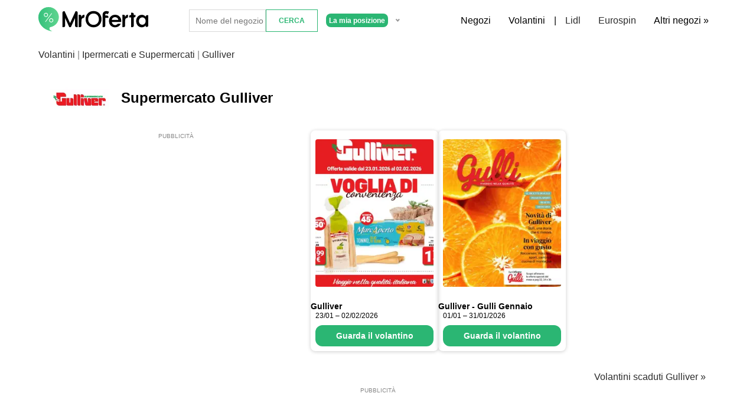

--- FILE ---
content_type: text/html; charset=utf-8
request_url: https://www.mroferta.it/gulliver
body_size: 31310
content:

<!DOCTYPE html>
<html lang="it">
<head>
	<meta charset="utf-8">

	<title>GULLIVER volantino da venerdì 23.1.2026 + prossimana settimana</title>
	<meta name="keywords" content="">
    <meta name="description" content="In questa pagina puoi trovare tutte le offerte attuali del volantino Gulliver. Per ogni volantino viene visualizzata la data di validità delle offerte nel punto vendita indicato. Nota che alcuni prodotti menzionati sul volantino potrebbero non essere disponibili per tutta la durata dell&apos;evento. Alcuni prodotti in promozione possono essere scontati solo per una parte della durata del volantino, queste informazioni le puoi sempre trovare direttamente all&apos;interno del volantino.">
	<meta name="author" content="MrOferto">
		<meta name="robots" content="index,follow">
	<link rel="canonical" href="https://www.mroferta.it/gulliver">

	<meta property="og:title" content="GULLIVER volantino da venerdì 23.1.2026 + prossimana settimana | MrOferto">
    <meta property="og:site_name" content="MrOferto">
    <meta property="og:url" content="https://www.mroferta.it/gulliver">
    <meta property="og:description" content="In questa pagina puoi trovare tutte le offerte attuali del volantino Gulliver. Per ogni volantino viene visualizzata la data di validità delle offerte nel punto vendita indicato. Nota che alcuni prodotti menzionati sul volantino potrebbero non essere disponibili per tutta la durata dell&apos;evento. Alcuni prodotti in promozione possono essere scontati solo per una parte della durata del volantino, queste informazioni le puoi sempre trovare direttamente all&apos;interno del volantino.">
    <meta property="og:type" content="website">
    <meta property="og:image" content="https://www.mroferta.it/images/1200x627_0G_oferto.jpg">
    <meta property="fb:app_id" content="">

	<meta name="twitter:card" content="summary">

	<!-- Viewport for mobile devices -->    
    <meta name="viewport" content="width=device-width, initial-scale=1.0, user-scalable=1">

	<link rel="apple-touch-icon" sizes="180x180" href="/images/favicon/oferto/apple-touch-icon.png">
	<link rel="icon" type="image/png" sizes="32x32" href="/images/favicon/oferto/favicon-32x32.png">
	<link rel="icon" type="image/png" sizes="16x16" href="/images/favicon/oferto/favicon-16x16.png">
	<link rel="icon" type="image/png" sizes="192x192"  href="/images/favicon/oferto/android-chrome-192x192.png">
	<link rel="icon" type="image/png" sizes="512x512"  href="/images/favicon/oferto/android-chrome-512x512.png">
	<meta name="msapplication-TileColor" content="#da532c">
	<meta name="theme-color" content="#ffffff">

	<meta name="google-site-verification" content="7ypcHzpCB0upyEy8VKX_9akp-hXM0zMSokKA2MMVQtk">
	<meta name="ahrefs-site-verification" content="5ec5be26cfe58d5e25899ff9921ea420afd8c7d87d68794943404438899a4f15">

	<link rel="stylesheet" href="/css/nice-select2.css">

	







		<meta name="facebook-domain-verification" content="c4a20j56dyt4je8d3ktxc753au2ghz">










	


	
	









	<link rel="stylesheet" href="/css/main.oferto.css?v=0.73">

	    
    <!-- oferto.com / sticky -->


	<script>
		dataLayer = [{
		}];
	</script>







		<!-- Google Tag Manager -->
		<script>(function(w,d,s,l,i){w[l]=w[l]||[];w[l].push({'gtm.start':
		new Date().getTime(),event:'gtm.js'});var f=d.getElementsByTagName(s)[0],
		j=d.createElement(s),dl=l!='dataLayer'?'&l='+l:'';j.async=true;j.src=
		'https://www.googletagmanager.com/gtm.js?id='+i+dl;f.parentNode.insertBefore(j,f);
		})(window,document,'script','dataLayer','GTM-P34SLSN');</script>
		<!-- End Google Tag Manager -->










	


	
	









	




	
		<script async src="https://pagead2.googlesyndication.com/pagead/js/adsbygoogle.js?client=ca-pub-3454721603118795" crossorigin="anonymous"></script>
		<script async src="https://securepubads.g.doubleclick.net/tag/js/gpt.js"></script>															

</head>

<body>	






		<!-- Google Tag Manager (noscript) -->
		<noscript><iframe src="https://www.googletagmanager.com/ns.html?id=GTM-P34SLSN"
		height="0" width="0" style="display:none;visibility:hidden"></iframe></noscript>
		<!-- End Google Tag Manager (noscript) -->










	


	
	













	<div class="k-header k-header--city-picker">
		<div class="container container--flex">
			<a class="k-header__logo-link" href="/">
						<svg xmlns="http://www.w3.org/2000/svg" xmlns:xlink="http://www.w3.org/1999/xlink" viewBox="0 0 1603.8133 345.6336"><defs><style>.g{fill:url(#e);}.h{fill:#2bb673;}.i{opacity:.53;}</style><linearGradient id="e" x1="0" y1="172.8168" x2="298.1663" y2="172.8168" gradientUnits="userSpaceOnUse"><stop offset="0" stop-color="#40ce85"></stop><stop offset="1" stop-color="#9df8af"></stop></linearGradient></defs><g id="b"><g><path d="M370.9398,286.2329h-19.1896V78.4332c0-10.4255,8.4516-18.8771,18.8771-18.8771h12.0123l79.8758,169.7342,79.8743-169.7342h12.0123c10.4255,0,18.8771,8.4516,18.8771,18.8771v207.7997h-19.1881c-10.4255,0-18.8771-8.4516-18.8771-18.8771v-111.6996l-60.8417,130.5767h-23.7135l-60.8417-130.5767v111.6996c0,10.4255-8.4516,18.8771-18.8771,18.8771Z"></path><path d="M721.5371,256.4358c-21.7389-21.7359-32.6054-49.6101-32.6054-83.6196,0-34.1115,10.8665-61.9857,32.6054-83.6196,21.7359-21.7359,49.6087-32.6039,83.6182-32.6039s61.8822,10.868,83.6211,32.6039c21.7359,21.6339,32.6054,49.5081,32.6054,83.6196,0,34.0095-10.8694,61.8837-32.6054,83.6196-21.7389,21.7389-49.6116,32.6054-83.6211,32.6054s-61.8822-10.8665-83.6182-32.6054Zm137.2855-144.618c-14.5616-13.5181-32.4487-20.2801-53.6673-20.2801s-39.1058,6.762-53.6644,20.2801c-16.3293,15.0818-24.4939,35.4136-24.4939,60.9984s8.1646,45.8663,24.4939,60.8432c14.5586,13.626,32.4487,20.4367,53.6644,20.4367s39.1058-6.8108,53.6673-20.4367c16.3263-14.9769,24.4939-35.2584,24.4939-60.8432s-8.1676-45.9165-24.4939-60.9984Z"></path><path d="M937.9559,154.564v-44.3055c0-9.7757,1.8209-18.4606,5.4628-26.0533,4.6794-9.5673,11.8006-16.6929,21.3723-21.3723,7.8011-3.9523,16.6929-5.9284,26.6755-5.9284,13.3112,0,26.6785,3.2251,40.0931,9.6722l-16.5362,34.1647c-8.008-3.8458-15.8593-5.7717-23.5569-5.7717-4.1592,0-7.4877,.6237-9.9826,1.8712-1.7707,.8336-3.0713,2.1343-3.902,3.9005-1.0405,2.2895-1.5578,5.4598-1.5578,9.517v10.9197h27.1429c10.4255,0,18.8771,8.4516,18.8771,18.8771v14.5087h-46.02v112.7919c0,10.4255-8.4516,18.8771-18.8771,18.8771h-19.1911V154.564Z"></path><path d="M1072.1676,213.5345c1.2475,10.6078,5.1997,19.6563,11.8568,27.1441,6.1338,6.9704,13.7782,11.7548,22.9302,14.3532,9.152,2.6013,18.2005,2.5496,27.1455-.1567,9.5688-2.8068,17.6802-8.1632,24.3373-16.0677h44.9292c-11.44,19.2425-24.9078,32.7103-40.4035,40.4049-12.8973,6.5521-27.1455,9.8289-42.7476,9.8289-26.105,0-47.5305-8.4248-64.2737-25.2729-16.8496-16.7446-25.2714-38.2219-25.2714-64.4304,0-26.105,8.4218-47.5291,25.2714-64.2752,16.7431-16.8481,38.1687-25.2729,64.2737-25.2729,26.2114,0,47.6843,8.4248,64.4304,25.2729,16.8496,16.7461,25.2743,38.1702,25.2743,64.2752v14.1965h-137.7525Zm95.4749-29.3301c-2.1845-13.3112-8.2179-23.6589-18.097-31.0446-9.0485-6.6541-19.5011-9.8792-31.3579-9.6722-11.8568,.3119-22.0493,3.9005-30.5775,10.7645-9.2554,7.4877-14.4049,17.4718-15.4425,29.9523h95.4749Z"></path><path d="M1326.0257,146.7629v-14.352c0-10.4255,8.4516-18.8771,18.8771-18.8771h9.3592v-32.4487l19.0883-.1009c10.4644-.0553,18.9769,8.4123,18.9769,18.8768v13.6728h26.1859v14.352c0,10.4255-8.4516,18.8771-18.8771,18.8771h-7.3088v120.5929c0,10.4255-8.4516,18.8771-18.8771,18.8771h-19.1881V146.7629h-28.2363Z"></path><path d="M1226.7383,160.4223c0-17.1498-.0386-35.3848-.3322-49.8209h20.1877c10.2028-.0002,18.5644,8.1057,18.8693,18.3039,.1667,5.5755,.2714,11.1938,.2714,15.0003,7.6162-19.7256,14.275-34.1453,43.635-34.304v27.1254c-.0001,9.4839-6.8211,17.8192-16.2135,19.1335-21.3797,2.9917-27.4216,16.2288-27.4216,55.0946v56.3758c0,10.4255-8.4516,18.8771-18.8771,18.8771h-20.1191v-125.7859Z"></path><path d="M589.2932,160.4223c0-17.1498-.0386-35.3848-.3322-49.8209h20.1876c10.2028-.0002,18.5644,8.1057,18.8693,18.3039,.1667,5.5755,.2714,11.1938,.2714,15.0004,7.6162-19.7256,14.275-34.1453,43.635-34.304l-.0002,27.1255c0,9.4839-6.821,17.8192-16.2134,19.1335-21.3796,2.9918-27.4215,16.2288-27.4215,55.0945v56.3758c0,10.4255-8.4516,18.8771-18.8771,18.8771h-20.1191v-125.7859Z"></path><path d="M1566.8913,262.7671c-2.6614,3.3276-6.3205,6.3205-13.3072,11.3103-14.9677,10.311-28.9377,14.9677-44.903,14.9677-46.9015,0-81.4935-38.2511-81.4935-90.1424,0-50.2258,36.2558-88.4786,83.4888-88.4786,21.2881,0,43.9054,10.9772,56.2149,26.9425v-2.4111c0-10.4255,8.4516-18.8771,18.8771-18.8771h18.0449v148.4352c0,10.4255-8.4516,18.8771-18.8771,18.8771h-18.0449v-20.6236Zm-49.8944-10.311c27.9401,0,48.8968-22.6189,48.8968-52.5542,0-30.6032-20.6253-52.5558-48.8968-52.5558-27.9401,0-49.563,23.2834-49.563,53.2204,0,29.2708,21.9543,51.8897,49.563,51.8897Z"></path></g></g><g id="d"><path class="g" d="M175.5053,285.625c69.6613-12.0216,122.6609-70.8175,122.6609-141.6843C298.1663,64.4449,231.4143,0,149.0831,0S0,64.4449,0,143.9407c0,99.7468,78.455,187.7106,204.0452,201.6929-11.7007-3.3416-25.467-10.4569-36.5573-21.1061-12.2584-11.771-7.2333-36.2707,8.0174-38.9025ZM79.2227,111.2952c0-16.9017,14.2606-30.2825,30.9873-30.2825s30.9858,13.3808,30.9858,30.2825c0,16.7252-14.4372,30.1058-30.9858,30.1058s-30.9873-13.3806-30.9873-30.1058Zm18.7642,97.8607l93.7362-123.2586,7.2909,5.5295-93.5406,123.1065-7.4866-5.3774Zm58.0151-19.8673c0-16.9017,14.2606-30.2825,30.9873-30.2825s30.9858,13.3808,30.9858,30.2825c0,16.7269-14.4372,30.1075-30.9858,30.1075s-30.9873-13.3806-30.9873-30.1075Zm-45.792-58.4521c-10.9162,0-20.4227-8.8017-20.4227-19.5412,0-10.9162,9.5065-19.7195,20.4227-19.7195s20.4227,8.8033,20.4227,19.7195c0,10.7396-9.5082,19.5412-20.4227,19.5412Zm76.7793,77.995c-10.9162,0-20.4244-8.8032-20.4244-19.5429,0-10.9145,9.5082-19.7179,20.4244-19.7179s20.4227,8.8033,20.4227,19.7179c0,10.7397-9.508,19.5429-20.4227,19.5429Z"></path></g><g id="f" class="i"><path class="h" d="M175.5053,285.625c69.6613-12.0216,122.6609-70.8175,122.6609-141.6843C298.1663,64.4449,231.4143,0,149.0831,0S0,64.4449,0,143.9407c0,99.7468,78.455,187.7106,204.0452,201.6929-11.7007-3.3416-25.467-10.4569-36.5573-21.1061-12.2584-11.771-7.2333-36.2707,8.0174-38.9025ZM79.2227,111.2952c0-16.9017,14.2606-30.2825,30.9873-30.2825s30.9858,13.3808,30.9858,30.2825c0,16.7252-14.4372,30.1058-30.9858,30.1058s-30.9873-13.3806-30.9873-30.1058Zm18.7642,97.8607l93.7362-123.2586,7.2909,5.5295-93.5406,123.1065-7.4866-5.3774Zm58.0151-19.8673c0-16.9017,14.2606-30.2825,30.9873-30.2825s30.9858,13.3808,30.9858,30.2825c0,16.7269-14.4372,30.1075-30.9858,30.1075s-30.9873-13.3806-30.9873-30.1075Zm-45.792-58.4521c-10.9162,0-20.4227-8.8017-20.4227-19.5412,0-10.9162,9.5065-19.7195,20.4227-19.7195s20.4227,8.8033,20.4227,19.7195c0,10.7396-9.5082,19.5412-20.4227,19.5412Zm76.7793,77.995c-10.9162,0-20.4244-8.8032-20.4244-19.5429,0-10.9145,9.5082-19.7179,20.4244-19.7179s20.4227,8.8033,20.4227,19.7179c0,10.7397-9.508,19.5429-20.4227,19.5429Z"></path></g></svg>
			</a>

			<div class="k-header__search k-header__search--city-picker">
				<form class="">
					<input type="text" class="k-header__search-input js-search-input" data-search-url="/ajax/search" placeholder="Nome del negozio">
					<input type="submit" class="k-header__search-submit js-search-submit" data-search-url="/cerca/q" value="Cerca">

					<div class="k-header__search-wrapper">					
					</div>
				</form>

				<form class="order-first order-sm-1" action="/gulliver" method="post" id="frm-cityPickerControl-form">
					<select style="display: none" name="cityId" id="frm-cityPickerControl-form-cityId" required data-nette-rules='[{"op":":filled","msg":"This field is required."}]'><option value="currentLocation">La mia posizione</option><option value="2597">Roma</option><option value="2598">Milano</option><option value="2599">Napoli</option><option value="2600">Torino</option><option value="2601">Palermo</option><option value="2602">Genova</option><option value="2603">Bologna</option><option value="2604">Firenze</option><option value="2605">Catania</option><option value="2606">Bari</option><option value="2607">Messina</option><option value="2608">Verona</option><option value="2609">Padova</option><option value="2610">Trieste</option><option value="2611">Brescia</option><option value="2612">Prato</option><option value="3595">Reggio di Calabria</option><option value="2613">Taranto</option><option value="2614">Modena</option><option value="2615">Livorno</option><option value="2616">Cagliari</option><option value="2617">Mestre</option><option value="2618">Parma</option><option value="2619">Foggia</option><option value="2620">Reggio nell'Emilia</option><option value="2621">Salerno</option><option value="2622">Perugia</option><option value="2623">Monza</option><option value="2624">Rimini</option><option value="2625">Pescara</option><option value="2626">Bergamo</option><option value="2627">Vicenza</option><option value="2628">Bolzano</option><option value="2629">Andria</option><option value="2630">Udine</option><option value="2631">Siracusa</option><option value="2632">Terni</option><option value="3515">Lecce</option><option value="3575">Pesaro</option><option value="3385">Alessandria</option><option value="2633">Forlì</option><option value="2634">Novara</option><option value="2635">Barletta</option><option value="2636">Piacenza</option><option value="2637">Ferrara</option><option value="2638">Sassari</option><option value="2639">Ancona</option><option value="3500">Guidonia Montecelio</option><option value="2640">La Spezia</option><option value="2641">Torre del Greco</option><option value="2642">Ostia</option><option value="2643">Como</option><option value="2644">Lucca</option><option value="2645">Ravenna</option><option value="2647">Trento</option><option value="2648">Giugliano in Campania</option><option value="2649">Busto Arsizio</option><option value="2650">Cesena</option><option value="2651">Catanzaro</option><option value="2652">Brindisi</option><option value="2653">Marsala</option><option value="2654">Treviso</option><option value="2655">pesarese</option><option value="2656">Pisa</option><option value="2657">Varese</option><option value="2658">Sesto San Giovanni</option><option value="2659">Arezzo</option><option value="2660">Latina</option><option value="3390">Aprilia</option><option value="3458">Corigliano-Rossano</option><option value="2661">Gela</option><option value="2662">Pistoia</option><option value="2663">Caserta</option><option value="3420">Carpi</option><option value="2664">Cinisello Balsamo</option><option value="3514">Lamezia Terme</option><option value="3592">Quartu Sant'Elena</option><option value="3512">L'Aquila</option><option value="2665">Altamura</option><option value="2666">Pavia</option><option value="2667">Castellammare di Stabia</option><option value="2668">Massa</option><option value="2669">Alessandrino</option><option value="2670">Cosenza</option><option value="3580">Pomezia</option><option value="2671">Afragola</option><option value="2672">Ragusa</option><option value="2673">Asti</option><option value="2674">Grosseto</option><option value="2675">Cremona</option><option value="2676">Molfetta</option><option value="2677">Trapani</option><option value="2678">Carrara</option><option value="2679">Casoria</option><option value="2680">Savona</option><option value="2681">Vigevano</option><option value="2682">Legnano</option><option value="2683">Caltanissetta</option><option value="3649">Tivoli</option><option value="2684">Potenza</option><option value="2685">Portici</option><option value="2686">Matera</option><option value="2687">San Severo</option><option value="3548">Montesilvano</option><option value="2688">Cerignola</option><option value="2689">Trani</option><option value="2690">Bisceglie</option><option value="2691">Acerra</option><option value="2692">Ercolano</option><option value="2693">Imola</option><option value="2694">Bagheria</option><option value="2695">Manfredonia</option><option value="2696">Aversa</option><option value="2697">Bitonto</option><option value="2698">Venezia</option><option value="2699">Vittoria</option><option value="2700">Gallarate</option><option value="2701">Marano di Napoli</option><option value="2702">Pordenone</option><option value="2703">Acireale</option><option value="2704">Scafati</option><option value="2705">Moncalieri</option><option value="2706">Viareggio</option><option value="2707">Benevento</option><option value="2708">Crotone</option><option value="2709">Velletri</option><option value="2710">Avellino</option><option value="2711">Foligno</option><option value="2712">Nichelino</option><option value="2713">Civitavecchia</option><option value="2714">Viterbo</option><option value="2715">Battipaglia</option><option value="2716">Rho</option><option value="2717">Sanremo</option><option value="2718">Lecco</option><option value="2719">Collegno</option><option value="2720">Corato</option><option value="2721">Cuneo</option><option value="2722">Paderno Dugnano</option><option value="2723">Rivoli</option><option value="2724">Paternò</option><option value="2725">Mazara del Vallo</option><option value="2726">San Benedetto del Tronto</option><option value="2727">Casalnuovo di Napoli</option><option value="2728">Cologno Monzese</option><option value="2729">Sesto Fiorentino</option><option value="2730">Vercelli</option><option value="2731">Pozzuoli</option><option value="2732">Misterbianco</option><option value="2733">San Giorgio a Cremano</option><option value="2734">Anzio</option><option value="2735">Nocera Inferiore</option><option value="2736">Scandicci</option><option value="2737">Nettuno</option><option value="2738">Frosinone</option><option value="2739">Chieti</option><option value="2740">Alcamo</option><option value="2741">Settimo Torinese</option><option value="2742">Torre Annunziata</option><option value="2743">Biella</option><option value="2744">Olbia</option><option value="2745">Siena</option><option value="2746">Seregno</option><option value="2747">Gravina in Puglia</option><option value="2748">Chioggia</option><option value="2749">Ascoli Piceno</option><option value="2750">Faenza</option><option value="3663">Vasto</option><option value="3396">Barcellona Pozzo di Gotto</option><option value="3381">Albano Laziale</option><option value="2751">Civitanova Marche</option><option value="2752">Modica</option><option value="2753">Capannori</option><option value="3591">Quarto</option><option value="2754">Lodi</option><option value="2755">Cascina</option><option value="2756">Desio</option><option value="3510">Jesi</option><option value="2757">Marcianise</option><option value="3468">Eboli</option><option value="3581">Pomigliano d'Arco</option><option value="3481">Fondi</option><option value="2758">Rozzano</option><option value="2759">Campobasso</option><option value="3474">Fasano</option><option value="2760">Rovigo</option><option value="2761">Mantova</option><option value="2762">Rieti</option><option value="2763">Fano</option><option value="2764">Imperia</option><option value="2765">Bassano del Grappa</option><option value="2766">Saronno</option><option value="2767">Marino</option><option value="3640">Spoleto</option><option value="2768">Avezzano</option><option value="2769">Monopoli</option><option value="2770">Martina Franca</option><option value="2771">Lissone</option><option value="2772">Cantù</option><option value="3476">Fermo</option><option value="2773">Monterotondo</option><option value="2774">Cesano Maderno</option><option value="2775">Melito di Napoli</option><option value="2776">Sassuolo</option><option value="2777">Sciacca</option><option value="2778">Licata</option><option value="3427">Cassino</option><option value="2779">Modugno</option><option value="2780">Teramo</option><option value="2781">Voghera</option><option value="2782">Nuoro</option><option value="3597">Rende</option><option value="3400">Belluno</option><option value="3570">Pagani</option><option value="3445">Cento</option><option value="3627">Segrate</option><option value="2783">Caltagirone</option><option value="2784">Lanciano</option><option value="2785">Bollate</option><option value="2786">Ciampino</option><option value="2787">Carini</option><option value="3567">Osimo</option><option value="3599">Riccione</option><option value="2788">Arzano</option><option value="2789">Gorizia</option><option value="2790">Caivano</option><option value="2791">Fiumicino</option><option value="2792">Maddaloni</option><option value="3555">Nola</option><option value="2793">Adrano</option><option value="2794">Empoli</option><option value="3482">Formigine</option><option value="2795">Alghero</option><option value="2796">Mugnano di Napoli</option><option value="2797">Ladispoli</option><option value="2798">Pioltello</option><option value="2799">Rovereto</option><option value="2800">Casalecchio di Reno</option><option value="2801">Schio</option><option value="2802">Corsico</option><option value="3667">Vibo Valentia</option><option value="2803">Venaria Reale</option><option value="2804">Merano</option><option value="3430">Castelfranco Veneto</option><option value="2805">Francavilla Fontana</option><option value="2806">Grugliasco</option><option value="2807">Brugherio</option><option value="2808">Canicatti</option><option value="2809">Campi Bisenzio</option><option value="2810">San Dona di Piave</option><option value="2811">Agrigento</option><option value="2812">Somma Vesuviana</option><option value="3617">San Lazzaro di Savena</option><option value="3520">Lugo</option><option value="2813">Aosta</option><option value="2814">Lucera</option><option value="2815">Chieri</option><option value="2816">Favara</option><option value="2817">Limbiate</option><option value="2818">Milazzo</option><option value="2819">Santa Maria Capua Vetere</option><option value="3499">Gubbio</option><option value="3563">Oristano</option><option value="2820">Angri</option><option value="3380">Alba</option><option value="2821">crema</option><option value="2822">Grottaglie</option><option value="2823">Casale Monferrato</option><option value="3544">Montebelluna</option><option value="3569">Ostuni</option><option value="2824">Verbania</option><option value="2825">San Giuliano Milanese</option><option value="2826">Termoli</option><option value="2827">Terracina</option><option value="2828">Senigallia</option><option value="2829">Massafra</option><option value="2830">Pinerolo</option><option value="2831">Macerata</option><option value="3473">Fabriano</option><option value="2832">Conegliano</option><option value="2833">Augusta</option><option value="2834">Abbiategrasso</option><option value="2835">Piombino</option><option value="2836">Canosa di Puglia</option><option value="2837">Mascalucia</option><option value="2838">Marigliano</option><option value="2839">Frattamaggiore</option><option value="3655">Treviglio</option><option value="2840">San Paolo</option><option value="2841">Nardò</option><option value="3407">Bra</option><option value="3585">Pontedera</option><option value="2842">Gragnano</option><option value="2843">Cernusco sul Naviglio</option><option value="3579">Poggibonsi</option><option value="3465">Desenzano del Garda</option><option value="3419">Carmagnola</option><option value="2844">Sarno</option><option value="3379">Alatri</option><option value="2845">Partinico</option><option value="3447">Cervia</option><option value="2846">Avola</option><option value="2847">Formia</option><option value="3673">Vittorio Veneto</option><option value="2848">San Donato Milanese</option><option value="2849">Segrare</option><option value="3418">Carbonia</option><option value="3557">Novi Ligure</option><option value="3401">Belpasso</option><option value="3444">Cecina</option><option value="3539">Monfalcone</option><option value="2850">Castelvetrano</option><option value="3639">Spinea</option><option value="3493">Gioia del Colle</option><option value="3492">Giarre</option><option value="2851">Manduria</option><option value="3502">Chiavari</option><option value="2852">Cisterna di Latina</option><option value="3652">Tortona</option><option value="3469">Enna</option><option value="3657">Triggiano</option><option value="3615">San Giovanni Rotondo</option><option value="3536">Mirano</option><option value="3490">Garbagnate Milanese</option><option value="2853">Rapallo</option><option value="3477">Fidenza</option><option value="2854">Niscemi</option><option value="2855">San Giuseppe Vesuviano</option><option value="3488">Galatina</option><option value="3534">Mesagne</option><option value="3504">Iglesias</option><option value="3503">Chivasso</option><option value="3588">Porto Sant'Elpidio</option><option value="3511">Jesolo</option><option value="3583">Pontecagnano Faiano</option><option value="3672">Vimercate</option><option value="3383">Albignasego</option><option value="3568">Termini Imerese</option><option value="3659">Valdagno</option><option value="3637">Sora</option><option value="3449">Cesenatico</option><option value="3496">Giussano</option><option value="3550">Montichiari</option><option value="3461">Correggio</option><option value="3498">Gravina di Catania</option><option value="3393">Arzignano</option><option value="3606">Roseto degli Abruzzi</option><option value="3628">Seriate</option><option value="3614">San Giovanni Lupatoto</option><option value="3669">Vignola</option><option value="3516">Legnago</option><option value="3582">Pompei</option><option value="3590">Portogruaro</option><option value="3528">Mariano Comense</option><option value="3549">Montevarchi</option><option value="3484">Fossano</option><option value="3648">Thiene</option><option value="3642">Sulmona</option><option value="3664">Ventimiglia</option><option value="3382">Albenga</option><option value="3675">Volla</option><option value="3402">Biancavilla</option><option value="3522">Magenta</option><option value="3495">Giulianova</option><option value="3448">Cesano Boscone</option><option value="3535">Mirandola</option><option value="3435">Castiglione delle Stiviere</option><option value="3576">Peschiera Borromeo</option><option value="3509">Ivrea</option><option value="3478">Figline e Incisa Valdarno</option><option value="3613">San Giovanni la Punta</option><option value="3443">Ceccano</option><option value="3561">Orbassano</option><option value="3546">Montecchio Maggiore</option><option value="3486">Fucecchio</option><option value="3564">Ortona</option><option value="3485">Frascati</option><option value="3533">Mercato San Severino</option><option value="3456">Comacchio</option><option value="3624">Sarzana</option><option value="3436">Castrovillari</option><option value="3409">Bressanone</option><option value="3377">Agropoli</option><option value="3397">Bastia Umbra</option><option value="3404">Borgomanero</option><option value="3506">Isernia</option><option value="3636">Sondrio</option><option value="3625">Savigliano</option><option value="3387">Anagni</option><option value="3612">San Bonifacio</option><option value="3455">Colleferro</option><option value="3574">Pergine Valsugana</option><option value="3480">Follonica</option><option value="3644">Suzzara</option><option value="3632">Sestu</option><option value="3475">Feltre</option><option value="3654">Trecate</option><option value="3489">Gallipoli</option><option value="3545">Montecatini Terme</option><option value="3459">Cornaredo</option><option value="3558">Oderzo</option><option value="3565">Orvieto</option><option value="3452">Cittadella</option><option value="3412">Bussolengo</option><option value="3507">Ischia</option><option value="3494">Gioia Tauro</option><option value="3423">Casarano</option><option value="3556">Novate Milanese</option><option value="3608">Sacile</option><option value="3578">Piove di Sacco</option><option value="3422">Casamassima</option><option value="3374">Acqui Terme</option><option value="3375">Adria</option><option value="3650">Tolentino</option><option value="3408">Bracciano</option><option value="3620">San Mauro Torinese</option><option value="3501">Chiari</option><option value="3653">Tradate</option><option value="3391">Ariccia</option><option value="3450">Ciriè</option><option value="3403">Borgo San Lorenzo</option><option value="3631">Sestri Levante</option><option value="3457">Corbetta</option><option value="3466">Domodossola</option><option value="3633">Siderno</option><option value="3530">Melegnano</option><option value="3635">Somma Lombardo</option><option value="3413">Calenzano</option><option value="3384">Albino</option><option value="3398">Beinasco</option><option value="3626">Savignano sul Rubicone</option><option value="3541">Monselice</option><option value="3656">Tricase</option><option value="3526">Marcon</option><option value="3600">Riva del Garda</option><option value="3441">Cattolica</option><option value="3610">Saluzzo</option><option value="3410">Brunico</option><option value="3638">Sorrento</option><option value="3472">Este</option><option value="3470">Erba</option><option value="3453">Codroipo</option><option value="3660">Valmontone</option><option value="3587">Porto San Giorgio</option><option value="3517">Lentate sul Seveso</option><option value="3622">Sansepolcro</option><option value="3537">Molinella</option><option value="3463">Darfo Boario Terme</option><option value="3618">San Martino Buon Albergo</option><option value="3421">Carugate</option><option value="3643">Surbo</option><option value="3451">Città Sant'Angelo</option><option value="3645">Tavagnacco</option><option value="3532">Merate</option><option value="3521">Luino</option><option value="3432">Castellanza</option><option value="3647">Teverola</option><option value="3523">Maglie</option><option value="3598">Rescaldina</option><option value="3634">Solaro</option><option value="3616">San Giovanni Teatino</option><option value="3386">Amantea</option><option value="3392">Arona</option><option value="3425">Caselle Torinese</option><option value="3531">Melilli</option><option value="3417">Capo d'Orlando</option><option value="3593">Quartucciu</option><option value="3641">Stezzano</option><option value="3552">Muggia</option><option value="3424">Casatenovo</option><option value="3611">San Biagio di Callalta</option><option value="3442">Cavallino</option><option value="3405">Borgosesia</option><option value="3609">Sala Consilina</option><option value="3416">Canegrate</option><option value="3601">Rivarolo Canavese</option><option value="3560">Olgiate Olona</option><option value="3566">Orzinuovi</option><option value="3621">San Pietro in Casale</option><option value="3529">Mazzano</option><option value="3607">Rottofreno</option><option value="3491">Gavardo</option><option value="3577">Pieve di Soligo</option><option value="3395">Baranzate</option><option value="3605">Ronchi dei Legionari</option><option value="3589">Portoferraio</option><option value="3519">Lonate Pozzolo</option><option value="3479">Fiume Veneto</option><option value="3651">Torri di Quartesolo</option><option value="3559">Olgiate Comasco</option><option value="3428">Castano Primo</option><option value="3630">Sesto Calende</option><option value="3394">Atripalda</option><option value="3378">Alassio</option><option value="3554">Nizza Monferrato</option><option value="3658">Usmate Velate</option><option value="3505">Induno Olona</option><option value="3433">Castelletto Sopra Ticino</option><option value="3594">Racconigi</option><option value="3431">Castellamonte</option><option value="3604">Roncadelle</option><option value="3668">Vignate</option><option value="3674">Vittuone</option><option value="3661">Vaprio d'Adda</option><option value="3572">Pandino</option><option value="3676">Zogno</option><option value="3586">Porcari</option><option value="3513">La Loggia</option><option value="3471">Erbusco</option><option value="3665">Verolanuova</option><option value="3497">Gravellona Toce</option><option value="3602">Rizziconi</option><option value="3462">Curno</option><option value="3483">Forte dei Marmi</option><option value="3414">Cambiago</option><option value="3411">Busnago</option><option value="3524">Macherio</option><option value="3619">San Martino Siccomario</option><option value="3629">Serravalle Scrivia</option><option value="3518">Lipomo</option><option value="3415">Camporosso</option><option value="3434">Castelvetro Piacentino</option><option value="3429">Fontevivo</option><option value="3547">Montepaone</option><option value="3406">Bottanuco</option><option value="3454">Colle Umberto</option><option value="3571">Pagnacco</option><option value="3662">Varallo Pombia</option><option value="3603">Romagnano Sesia</option><option value="3666">Vertemate con Minoprio</option><option value="3446">Cernusco Lombardone</option><option value="3573">Pavone Canavese</option><option value="3399">Bellinzago Lombardo</option><option value="3487">Gaglianico</option><option value="3525">Manta</option><option value="3540">Monsano</option><option value="3426">Cassina Rizzardi</option><option value="3388">Antegnate</option><option value="3464">Daverio</option><option value="3460">Cornegliano Laudense</option><option value="3467">Dormelletto</option><option value="3623">Santa Vittoria d'Alba</option><option value="3376">Affi</option><option value="3584">Pontedassio</option><option value="3542">Montanaso Lombardo</option><option value="3551">Morgex</option><option value="3508">Isola d'Asti</option><option value="3670">Villanova Monferrato</option><option value="3389">Anzano del Parco</option><option value="3562">Orio al Serio</option><option value="3543">Montebello della Battaglia</option><option value="3671">Villesse</option><option value="3538">Moncrivello</option></select>

<input type="hidden" name="_do" value="cityPickerControl-form-submit">				</form>
			</div>

			<button class="k-header__menu-icon">
				<svg aria-hidden="true" focusable="false" data-prefix="fas" data-icon="bars" class="svg-inline--fa fa-bars fa-w-14" role="img" xmlns="http://www.w3.org/2000/svg" viewBox="0 0 448 512"><path fill="currentColor" d="M16 132h416c8.837 0 16-7.163 16-16V76c0-8.837-7.163-16-16-16H16C7.163 60 0 67.163 0 76v40c0 8.837 7.163 16 16 16zm0 160h416c8.837 0 16-7.163 16-16v-40c0-8.837-7.163-16-16-16H16c-8.837 0-16 7.163-16 16v40c0 8.837 7.163 16 16 16zm0 160h416c8.837 0 16-7.163 16-16v-40c0-8.837-7.163-16-16-16H16c-8.837 0-16 7.163-16 16v40c0 8.837 7.163 16 16 16z"></path></svg>
			</button>			

			<div class="k-header__nav">				
				<a href="/negozi" class="k-header__nav-item">Negozi</a>
				<a href="/volantini" class="k-header__nav-item">Volantini</a>


				<span class="k-header__nav-separator">|</span>
				
					<a class="k-header__nav-item color-grey" href="/lidl">Lidl</a>

					<a class="k-header__nav-item color-grey" href="/eurospin">Eurospin</a>

					<div class="k-header__nav-dropdown-wrapper">
						<a href="/negozi" class="k-header__nav-item k-header__nav-item--more">Altri negozi »</a>

						<div class="k-header__nav-dropdown">


						<a class="k-header__nav-dropdown-item" href="/esselunga">Esselunga</a>

						<a class="k-header__nav-dropdown-item" href="/md-discount">MD</a>

						<a class="k-header__nav-dropdown-item" href="/unieuro">Unieuro</a>

						<a class="k-header__nav-dropdown-item" href="/risparmio-casa">Risparmio Casa</a>

						<a class="k-header__nav-dropdown-item" href="/coop">Coop</a>

						<a class="k-header__nav-dropdown-item" href="/acqua-e-sapone">Acqua e Sapone</a>

						<a class="k-header__nav-dropdown-item" href="/mediaworld">Mediaworld</a>
						</div>
					</div>
			</div>			
		</div>
		
	</div>

	    <div class="k-breadcrumb__container">
        <p class="k-breadcrumb">
            <a class="link" href="/volantini">Volantini</a> |
            <a class="link" href="/ipermercati-e-supermercati">Ipermercati e Supermercati</a> |
            <span class="color-grey">Gulliver</span>
        </p>
    </div>




<div class="leaflet k-lf-layout k-lf-layout--fixed-container o-leaflet-brand">
    <div class="container">	
        <div class="leaflet__content">
            <div class="w100">                
                <div class="k-profile-header k-profile-header--sm-center">                    
                    <a class="k-profile-header__logo-wrapper k-profile-header__logo-wrapper--smaller" href="/gulliver">
                        <picture>
                            <source data-srcset="https://n.klmcdn.com/zoh4eiLi/IMG/7200/vwiMGQ__ry2Gu3R6hNU0oYj7vTEpcGgX82ggss3L5NU/resize:fit:160:140:1/gravity:no/quality:70/aHR0cHM6Ly9rYXVmaW5vLmNvbS91cGxvYWQvc2hvcHMvbG9nby9ndWxsaXZlci03ODQucG5n.webp" type="image/webp">
                            <img src="/images/placeholder-80x70.png" data-src="https://n.klmcdn.com/zoh4eiLi/IMG/7200/YBC2BSYQ-0BqzH8UmepUuJa4UOI0CZ4LBWqzMCCL6Nw/resize:fit:160:140:1/gravity:no/quality:70/aHR0cHM6Ly9rYXVmaW5vLmNvbS91cGxvYWQvc2hvcHMvbG9nby9ndWxsaXZlci03ODQucG5n.png" width="160" height="140" alt="Gulliver" class="lazyload k-profile-header__logo">
                        </picture>							
                    </a>
                    
                    <div class="k-profile-header__content">
                        <h1 class="k-profile-header__title">
                                Supermercato Gulliver
                        </h1>                                                                    
                    </div>                                       
                </div>        


                    <div class="k-leaflets__wrapper mt-3">                                                                              

                                <div class="k-leaflets__item k-leaflets__item--first mb-5">              
                                    <!-- oferto.com / mobile_rectangle1 -->
<div class="ads-container">
     <div class="ads-label">PUBBLICITÀ</div>
        <!-- MrOferto - Responsive - 1-->
        <ins class="adsbygoogle adslot-2"
            style="display:block"
            data-ad-client="ca-pub-3454721603118795"
            data-ad-slot="9919352231"
            data-ad-format="auto"
            data-full-width-responsive="true"></ins>



</div>

<script>
    (adsbygoogle = window.adsbygoogle || []).push({});
</script>                                </div> 

                            
                            <div class="k-leaflets__item mb-5">
                                <div class="">
                                    <a class="k-leaflets__link  mb-3" href="/gulliver/volantini-gulliver-da-venerdi-23-01" target="_blank">
                                        <picture>
                                            <source data-srcset="https://n.klmcdn.com/zoh4eiLi/IMG/7200/NT-97xe8ThMryW9NPDAhkrxAVHryceEL7-9N40LX2qU/resize:fill:230:288:1/gravity:no/quality:70/aHR0cHM6Ly9sZXRha3kudGlwbGkuY3ovZmlsZXMvbGVhZmxldHMvMzc4LzM3ODIzNi94NmdlN214MG1rYmQ2bjBoY2tibHZ6MHguanBn.webp" type="image/webp">
                                            <img src="/images/placeholder-230x288.png" data-src="https://n.klmcdn.com/zoh4eiLi/IMG/7200/APkxZmsYXgw5CmZPOpvC-y_hYVAGaLIg7FADOqhokOc/resize:fill:230:288:1/gravity:no/quality:70/aHR0cHM6Ly9sZXRha3kudGlwbGkuY3ovZmlsZXMvbGVhZmxldHMvMzc4LzM3ODIzNi94NmdlN214MG1rYmQ2bjBoY2tibHZ6MHguanBn.jpg" width="230" height="288" alt="Gulliver" class="k-leaflets__image lazyload">
                                        </picture>
                                    </a>
                                    <div class="k-leaflets__title mt-0 mb-0">
                                        <a class="color-black" href="/gulliver/volantini-gulliver-da-venerdi-23-01">
                                                Gulliver
                                        </a>
                                    </div>
                                    <p class="k-leaflets__date mt-0 mb-0">23/01 – 02/02/2026</p>
                                    <a class="k-leaflets__button mt-3" href="/gulliver/volantini-gulliver-da-venerdi-23-01">Guarda il volantino</a>
                                </div>
                            </div>
                                                    
                            
                            <div class="k-leaflets__item mb-5">
                                <div class="">
                                    <a class="k-leaflets__link  mb-3" href="/gulliver/volantini-gulliver-da-giovedi-01-01" target="_blank">
                                        <picture>
                                            <source data-srcset="https://n.klmcdn.com/zoh4eiLi/IMG/7200/XjYVOTZwzOcw7pWg3PYuSTQaQXedm0mp0qQuh1RLhOs/resize:fill:230:288:1/gravity:no/quality:70/aHR0cHM6Ly9sZXRha3kudGlwbGkuY3ovZmlsZXMvbGVhZmxldHMvMzcyLzM3Mjc0Ny9idjZ5ZWRsMHRiNm4zbXloOTlkdHphZzMuanBn.webp" type="image/webp">
                                            <img src="/images/placeholder-230x288.png" data-src="https://n.klmcdn.com/zoh4eiLi/IMG/7200/MS91jIAZP-_Y5MZVLYaI9VtcPl5fKqum7AymYFewm6M/resize:fill:230:288:1/gravity:no/quality:70/aHR0cHM6Ly9sZXRha3kudGlwbGkuY3ovZmlsZXMvbGVhZmxldHMvMzcyLzM3Mjc0Ny9idjZ5ZWRsMHRiNm4zbXloOTlkdHphZzMuanBn.jpg" width="230" height="288" alt="Gulliver - Gulli Gennaio" class="k-leaflets__image lazyload">
                                        </picture>
                                    </a>
                                    <div class="k-leaflets__title mt-0 mb-0">
                                        <a class="color-black" href="/gulliver/volantini-gulliver-da-giovedi-01-01">
                                                Gulliver - Gulli Gennaio
                                        </a>
                                    </div>
                                    <p class="k-leaflets__date mt-0 mb-0">01/01 – 31/01/2026</p>
                                    <a class="k-leaflets__button mt-3" href="/gulliver/volantini-gulliver-da-giovedi-01-01">Guarda il volantino</a>
                                </div>
                            </div>
                                                    
                                    <div class="k-leaflets__item k-leaflets__item--mobile mb-5">
                                        <!-- oferto.com / mobile_rectangle2 -->
<div class="ads-container">
    <div class="ads-label">PUBBLICITÀ</div>
        <!-- MrOferto - Responsive - 2 -->
        <ins class="adsbygoogle"
            style="display:block"
            data-ad-client="ca-pub-3454721603118795"
            data-ad-slot="8234472140"
            data-ad-format="auto"
            data-full-width-responsive="true"></ins>



</div>

<script>
    (adsbygoogle = window.adsbygoogle || []).push({});
</script>                                    </div>                                
                    </div>

                        <p class="d-flex">
                            <a class="link ml-auto" href="/gulliver/archivio">Volantini scaduti Gulliver »</a>
                        </p>
                
                    <!-- oferto.com / pr_native1 -->

<div class="ads-container">
    <div class="ads-label">PUBBLICITÀ</div>
        <!-- MrOferto - Responsive - 4 -->
        <ins class="adsbygoogle"
            style="display:block"
            data-ad-client="ca-pub-3454721603118795"
            data-ad-slot="3541097402"
            data-ad-format="auto"
            data-full-width-responsive="true"></ins>



</div>

<script>
    (adsbygoogle = window.adsbygoogle || []).push({});
</script>
                    <!-- oferto.com / pr_native3 -->

                                                          


                        <div class="k-content k__text mw-900 mb-5 ml-0">
                            <h2>Volantino Gulliver</h2>

                            <?xml encoding="UTF-8"><p>Sei curioso di scoprire cosa ti aspetta nel <strong>volantino Gulliver</strong> della settimana? Ogni sette giorni il <strong>supermercato Gulliver</strong> propone nuove <strong>offerte Gulliver</strong> che rendono la spesa un vero affare. Con il volantino Gulliver, puoi organizzarti al meglio e approfittare delle <strong>offerte supermercato Gulliver oggi</strong> su una vasta gamma di prodotti: dai freschi ai surgelati, passando per la dispensa e i detersivi per la casa. I <strong>prodotti in sconto Gulliver</strong> cambiano di settimana in settimana, cos&igrave; hai sempre nuove occasioni per risparmiare. E non &egrave; tutto: le <strong>Gulliver promozioni settimanali</strong> sono pensate per soddisfare i bisogni di tutti, da chi cerca il massimo della qualit&agrave; a chi vuole tenere d&rsquo;occhio il portafoglio. Il volantino Gulliver non &egrave; solo un elenco di sconti: &egrave; uno strumento utile per pianificare la tua spesa in modo intelligente. Non lasciarti sfuggire le migliori occasioni della settimana, consulta regolarmente le promozioni e approfitta dei vantaggi riservati ai clienti pi&ugrave; attenti.&nbsp;Se i prodotti in offerta dei <strong>volantini Gulliver online</strong> disponibili al mento non fanno al caso tuo, allora prova a dare un'occhiata anche al <a href="https://www.kaufino.com/it/carrefour">volantino Carrefour</a>!</p>

                        </div>

                        <div class="k-content k__text mw-900 mb-5 ml-0">

                            <?xml encoding="UTF-8"><p><br></p>

                        </div>


                        <div class="k-content k__text mw-900 mb-5 ml-0">
                            <h2>Supermercati Gulliver</h2>

                            <?xml encoding="UTF-8"><p>I <strong>supermercati Gulliver</strong> rappresentano una realt&agrave; solida e affidabile nel panorama della grande distribuzione italiana. Il <strong>supermercato Gulliver</strong> nasce con l&rsquo;obiettivo di offrire un&rsquo;esperienza d&rsquo;acquisto completa, conveniente e sempre vicina alle esigenze dei clienti. Presenti in molte regioni del nord Italia, i punti vendita sono moderni, ben forniti e curati nei minimi dettagli. All&rsquo;interno dei Gulliver supermercati trovi un&rsquo;ampia gamma di prodotti: ortofrutta di qualit&agrave;, carne fresca, latticini, surgelati, prodotti confezionati, bevande e un&rsquo;intera sezione dedicata al non food. Grande attenzione viene data anche ai marchi propri, che combinano prezzo competitivo e affidabilit&agrave;. Non mancano poi le grandi marche italiane e internazionali, selezionate per garantire il massimo della qualit&agrave;. Oltre alla vasta offerta alimentare, <strong>i </strong>punti vendita del marchio propone anche articoli per la casa, la persona e il tempo libero. Se cerchi praticit&agrave;, puoi optare per la <strong>Gulliver spesa online</strong>, scegliendo i tuoi articoli preferiti direttamente dal sito, con possibilit&agrave; di <strong>consegna a domicilio Gulliver</strong>. Un altro punto di forza &egrave; la <strong>Carta Gulliver</strong>, lo strumento perfetto per premiare la fedelt&agrave;: raccogli punti e accedi a promozioni esclusive, sconti personalizzati e vantaggi riservati.</p>

                        </div>



                        <div class="k-content k__text mw-900 mb-5 ml-0">
                            <h2>Chi è il proprietario di Gulliver?</h2>

                            <?xml encoding="UTF-8"><p>Il proprietario di Gulliver &egrave; il Gruppo Gulliver, una catena di supermercati italiana che opera principalmente nel nord Italia. Gulliver &egrave; un'azienda a conduzione familiare, fondata negli anni '60, e nel corso degli anni &egrave; cresciuta fino a diventare una realt&agrave; consolidata nel settore della grande distribuzione organizzata (GDO).</p>

                        </div>

                        <div class="k-content k__text mw-900 mb-5 ml-0">
                            <h2>Quanti Gulliver ci sono in Italia?</h2>

                            <?xml encoding="UTF-8"><p>In Italia, ci sono oltre 90 supermercati Gulliver. La catena &egrave; principalmente concentrata nel nord Italia, soprattutto nelle regioni Liguria, Piemonte, Lombardia e Emilia-Romagna. Grazie alla sua espansione, Gulliver &egrave; diventato un punto di riferimento per molti consumatori alla ricerca di qualit&agrave; e convenienza nella loro spesa quotidiana.</p>

                        </div>

                        <div class="k-content k__text mw-900 mb-5 ml-0">
                            <h2>Come risparmiare al supermercato Gulliver?</h2>

                            <?xml encoding="UTF-8"><p>Per risparmiare al supermercato Gulliver, consulta ogni settimana il volantino Gulliver con le migliori offerte e approfitta delle promozioni settimanali. Usa la Carta Gulliver per ottenere sconti extra e accumulare punti. Scegli i prodotti a marchio Gulliver per qualit&agrave; e convenienza, e fai la spesa online con consegna a domicilio per confrontare i prezzi in tutta calma.</p>

                        </div>

                <div class="">
                    <h2 class="fz-xl fw-regular mb-3 px-3 px-lg-0">Altri negozi</h2>
                    <p class="k__text mw-900 mb-5 ml-0">Hai già sfogliato tutti i volantini online del negozio Gulliver? Qui, puoi trovare anche le offerte di altri negozi. Basta cliccare sul logo di uno dei negozi qui sotto e sfogliarne i relativi volantini.</p>

                    <div class="k-shop">    
                            <a href="/lidl" class="k-shop__item">
                                <span class="k-shop__image-wrapper">
                                    <picture>
                                        <source data-srcset="https://n.klmcdn.com/zoh4eiLi/IMG/7200/dK_5VXuAZgpViX9tAMflBCIrZCJQAnsNmUAK4C3irx4/resize:fit:80:70:1/gravity:no/quality:70/aHR0cHM6Ly9rYXVmaW5vLmNvbS91cGxvYWQvc2hvcHMvbG9nby9saWRsLTkyNS5wbmc.webp" type="image/webp">
                                        <img src="/images/placeholder-80x70.png" data-src="https://n.klmcdn.com/zoh4eiLi/IMG/7200/S6k2BNhfDZ34lNX-AkB_y8ioInK5B2lwdqSRfY9R4iM/resize:fit:80:70:1/gravity:no/quality:70/aHR0cHM6Ly9rYXVmaW5vLmNvbS91cGxvYWQvc2hvcHMvbG9nby9saWRsLTkyNS5wbmc.png" width="80" height="70" alt="Lidl" class="lazyload">
                                    </picture>                                    
                                </span>
                                <small class="k-shop__title">Lidl</small>
                            </a>
                            <a href="/eurospin" class="k-shop__item">
                                <span class="k-shop__image-wrapper">
                                    <picture>
                                        <source data-srcset="https://n.klmcdn.com/zoh4eiLi/IMG/7200/0gBSn7qdAoI3FtxFcil84A9fnwN-NDFg5tP04MCejKA/resize:fit:80:70:1/gravity:no/quality:70/aHR0cHM6Ly9rYXVmaW5vLmNvbS91cGxvYWQvc2hvcHMvbG9nby9ldXJvc3Bpbi01NDMuanBn.webp" type="image/webp">
                                        <img src="/images/placeholder-80x70.png" data-src="https://n.klmcdn.com/zoh4eiLi/IMG/7200/ZCkYMeMlg8dg2riG35ZdOrtyr99SoFJKDSifQ8pk05E/resize:fit:80:70:1/gravity:no/quality:70/aHR0cHM6Ly9rYXVmaW5vLmNvbS91cGxvYWQvc2hvcHMvbG9nby9ldXJvc3Bpbi01NDMuanBn.jpg" width="80" height="70" alt="Eurospin" class="lazyload">
                                    </picture>                                    
                                </span>
                                <small class="k-shop__title">Eurospin</small>
                            </a>
                            <a href="/conad" class="k-shop__item">
                                <span class="k-shop__image-wrapper">
                                    <picture>
                                        <source data-srcset="https://n.klmcdn.com/zoh4eiLi/IMG/7200/PrvXiQw4PQ3u1v3UyzQG101PlLXnFsASfEMBG2qZ6Wk/resize:fit:80:70:1/gravity:no/quality:70/aHR0cHM6Ly9rYXVmaW5vLmNvbS91cGxvYWQvc2hvcHMvbG9nby9jb25hZC02MTEucG5n.webp" type="image/webp">
                                        <img src="/images/placeholder-80x70.png" data-src="https://n.klmcdn.com/zoh4eiLi/IMG/7200/Cli6E-FrcHbMMp9u5dSmC9D2HB9cOWiROovF2LG_FgA/resize:fit:80:70:1/gravity:no/quality:70/aHR0cHM6Ly9rYXVmaW5vLmNvbS91cGxvYWQvc2hvcHMvbG9nby9jb25hZC02MTEucG5n.png" width="80" height="70" alt="Conad" class="lazyload">
                                    </picture>                                    
                                </span>
                                <small class="k-shop__title">Conad</small>
                            </a>
                            <a href="/esselunga" class="k-shop__item">
                                <span class="k-shop__image-wrapper">
                                    <picture>
                                        <source data-srcset="https://n.klmcdn.com/zoh4eiLi/IMG/7200/nE7Et3UWPL_XF368mN-6xtSu8fzAhdJ71W8OVuK-o9M/resize:fit:80:70:1/gravity:no/quality:70/aHR0cHM6Ly9rYXVmaW5vLmNvbS91cGxvYWQvc2hvcHMvbG9nby9lc3NlbHVuZ2EtNzQ5LnBuZw.webp" type="image/webp">
                                        <img src="/images/placeholder-80x70.png" data-src="https://n.klmcdn.com/zoh4eiLi/IMG/7200/KzHDabtGExklCgl_iAYbmdWWZZcWVFpO6D8kF-yqVWI/resize:fit:80:70:1/gravity:no/quality:70/aHR0cHM6Ly9rYXVmaW5vLmNvbS91cGxvYWQvc2hvcHMvbG9nby9lc3NlbHVuZ2EtNzQ5LnBuZw.png" width="80" height="70" alt="Esselunga" class="lazyload">
                                    </picture>                                    
                                </span>
                                <small class="k-shop__title">Esselunga</small>
                            </a>
                            <a href="/md-discount" class="k-shop__item">
                                <span class="k-shop__image-wrapper">
                                    <picture>
                                        <source data-srcset="https://n.klmcdn.com/zoh4eiLi/IMG/7200/gnfAQ8iUJaBEBcm9HjQTsrHNR0jMYmgb1ucoFnkDGds/resize:fit:80:70:1/gravity:no/quality:70/aHR0cHM6Ly9rYXVmaW5vLmNvbS91cGxvYWQvc2hvcHMvbG9nby9tZC1kaXNjb3VudC04NjIucG5n.webp" type="image/webp">
                                        <img src="/images/placeholder-80x70.png" data-src="https://n.klmcdn.com/zoh4eiLi/IMG/7200/KpfoCh-3H0Cg6MIvnblRtlTbZ9YIBz9s1Zjcfl0jZ60/resize:fit:80:70:1/gravity:no/quality:70/aHR0cHM6Ly9rYXVmaW5vLmNvbS91cGxvYWQvc2hvcHMvbG9nby9tZC1kaXNjb3VudC04NjIucG5n.png" width="80" height="70" alt="MD" class="lazyload">
                                    </picture>                                    
                                </span>
                                <small class="k-shop__title">MD</small>
                            </a>
                            <a href="/coop" class="k-shop__item">
                                <span class="k-shop__image-wrapper">
                                    <picture>
                                        <source data-srcset="https://n.klmcdn.com/zoh4eiLi/IMG/7200/VCp5kPUcrUWC48OMceJztpBZxDE3qETL5GWUkBGQz8M/resize:fit:80:70:1/gravity:no/quality:70/aHR0cHM6Ly9rYXVmaW5vLmNvbS91cGxvYWQvc2hvcHMvbG9nby9jb29wLTkxMi5wbmc.webp" type="image/webp">
                                        <img src="/images/placeholder-80x70.png" data-src="https://n.klmcdn.com/zoh4eiLi/IMG/7200/UrJ0VzWUfd-iQgMvLVZG60oVIs89cBrl5UgOkYxeKm4/resize:fit:80:70:1/gravity:no/quality:70/aHR0cHM6Ly9rYXVmaW5vLmNvbS91cGxvYWQvc2hvcHMvbG9nby9jb29wLTkxMi5wbmc.png" width="80" height="70" alt="Coop" class="lazyload">
                                    </picture>                                    
                                </span>
                                <small class="k-shop__title">Coop</small>
                            </a>
                            <a href="/aldi" class="k-shop__item">
                                <span class="k-shop__image-wrapper">
                                    <picture>
                                        <source data-srcset="https://n.klmcdn.com/zoh4eiLi/IMG/7200/JgDNFZ9VNK2cmPUMS9N31Ms_FSj8Gr7SMfOSEC9NwhQ/resize:fit:80:70:1/gravity:no/quality:70/aHR0cHM6Ly9rYXVmaW5vLmNvbS91cGxvYWQvc2hvcHMvbG9nby9hbGRpLTU0MS5wbmc.webp" type="image/webp">
                                        <img src="/images/placeholder-80x70.png" data-src="https://n.klmcdn.com/zoh4eiLi/IMG/7200/qZ1Kb6J8dXG4tkSSL2jW2CN2Eo6aensjodz_CNKU6fw/resize:fit:80:70:1/gravity:no/quality:70/aHR0cHM6Ly9rYXVmaW5vLmNvbS91cGxvYWQvc2hvcHMvbG9nby9hbGRpLTU0MS5wbmc.png" width="80" height="70" alt="ALDI" class="lazyload">
                                    </picture>                                    
                                </span>
                                <small class="k-shop__title">ALDI</small>
                            </a>
                            <a href="/deco-superstore" class="k-shop__item">
                                <span class="k-shop__image-wrapper">
                                    <picture>
                                        <source data-srcset="https://n.klmcdn.com/zoh4eiLi/IMG/7200/OtaEQGu_xIkQOBhqfmzzeXT5A9dv9-UGGm3qQl5MwBA/resize:fit:80:70:1/gravity:no/quality:70/aHR0cHM6Ly9rYXVmaW5vLmNvbS91cGxvYWQvc2hvcHMvbG9nby9kZWNvLXN1cGVyc3RvcmUtNjM4LnBuZw.webp" type="image/webp">
                                        <img src="/images/placeholder-80x70.png" data-src="https://n.klmcdn.com/zoh4eiLi/IMG/7200/yFMXJ9Giw_l8r75YzPWkmtUJK4XEAImbq7xAfFfHgfc/resize:fit:80:70:1/gravity:no/quality:70/aHR0cHM6Ly9rYXVmaW5vLmNvbS91cGxvYWQvc2hvcHMvbG9nby9kZWNvLXN1cGVyc3RvcmUtNjM4LnBuZw.png" width="80" height="70" alt="Decò" class="lazyload">
                                    </picture>                                    
                                </span>
                                <small class="k-shop__title">Decò</small>
                            </a>
                            <a href="/carrefour" class="k-shop__item">
                                <span class="k-shop__image-wrapper">
                                    <picture>
                                        <source data-srcset="https://n.klmcdn.com/zoh4eiLi/IMG/7200/XZ1ohpL3nqmujKS1qkJOGijUfWwoktQQossWdCZ2pw8/resize:fit:80:70:1/gravity:no/quality:70/aHR0cHM6Ly9rYXVmaW5vLmNvbS91cGxvYWQvc2hvcHMvbG9nby9jYXJyZWZvdXItOTA5LnBuZw.webp" type="image/webp">
                                        <img src="/images/placeholder-80x70.png" data-src="https://n.klmcdn.com/zoh4eiLi/IMG/7200/6cIdbb1yFy_CT8pDzL9DMNwTckWjv8uKY_prusH6DzI/resize:fit:80:70:1/gravity:no/quality:70/aHR0cHM6Ly9rYXVmaW5vLmNvbS91cGxvYWQvc2hvcHMvbG9nby9jYXJyZWZvdXItOTA5LnBuZw.png" width="80" height="70" alt="Carrefour" class="lazyload">
                                    </picture>                                    
                                </span>
                                <small class="k-shop__title">Carrefour</small>
                            </a>
                            <a href="/tigros" class="k-shop__item">
                                <span class="k-shop__image-wrapper">
                                    <picture>
                                        <source data-srcset="https://n.klmcdn.com/zoh4eiLi/IMG/7200/-biUvbBeH6U9PLQOX4GWVYfWcvV5AbU08qBoOmcDwSg/resize:fit:80:70:1/gravity:no/quality:70/aHR0cHM6Ly9rYXVmaW5vLmNvbS91cGxvYWQvc2hvcHMvbG9nby90aWdyb3MtNzk4LnBuZw.webp" type="image/webp">
                                        <img src="/images/placeholder-80x70.png" data-src="https://n.klmcdn.com/zoh4eiLi/IMG/7200/R6wPJ2KrO8D8tFCK3dloTWITqYIlhXm_1gencIYBz7c/resize:fit:80:70:1/gravity:no/quality:70/aHR0cHM6Ly9rYXVmaW5vLmNvbS91cGxvYWQvc2hvcHMvbG9nby90aWdyb3MtNzk4LnBuZw.png" width="80" height="70" alt="Tigros" class="lazyload">
                                    </picture>                                    
                                </span>
                                <small class="k-shop__title">Tigros</small>
                            </a>
                            <a href="/bennet" class="k-shop__item">
                                <span class="k-shop__image-wrapper">
                                    <picture>
                                        <source data-srcset="https://n.klmcdn.com/zoh4eiLi/IMG/7200/hZygfDB-xHvuKhsBog2PnmH9WAnpMrZLE8IzBLOfCDI/resize:fit:80:70:1/gravity:no/quality:70/aHR0cHM6Ly9rYXVmaW5vLmNvbS91cGxvYWQvc2hvcHMvbG9nby9iZW5uZXQtOTcwLnBuZw.webp" type="image/webp">
                                        <img src="/images/placeholder-80x70.png" data-src="https://n.klmcdn.com/zoh4eiLi/IMG/7200/gmoUghRVVqdu1wVwSgcc7b5O1bxMV8zeRvHi_QlbJeQ/resize:fit:80:70:1/gravity:no/quality:70/aHR0cHM6Ly9rYXVmaW5vLmNvbS91cGxvYWQvc2hvcHMvbG9nby9iZW5uZXQtOTcwLnBuZw.png" width="80" height="70" alt="Bennet" class="lazyload">
                                    </picture>                                    
                                </span>
                                <small class="k-shop__title">Bennet</small>
                            </a>
                            <a href="/iper" class="k-shop__item">
                                <span class="k-shop__image-wrapper">
                                    <picture>
                                        <source data-srcset="https://n.klmcdn.com/zoh4eiLi/IMG/7200/hk_WHpW954DQlFFXXFL5IJjqF6COzoIo1mTHcVt_rw0/resize:fit:80:70:1/gravity:no/quality:70/aHR0cHM6Ly9rYXVmaW5vLmNvbS91cGxvYWQvc2hvcHMvbG9nby9pcGVyLTU2OC5wbmc.webp" type="image/webp">
                                        <img src="/images/placeholder-80x70.png" data-src="https://n.klmcdn.com/zoh4eiLi/IMG/7200/77Q1hUB2yoiA-SJ9w712I7qvsZ45heFECcPSr_1ABxE/resize:fit:80:70:1/gravity:no/quality:70/aHR0cHM6Ly9rYXVmaW5vLmNvbS91cGxvYWQvc2hvcHMvbG9nby9pcGVyLTU2OC5wbmc.png" width="80" height="70" alt="Iper" class="lazyload">
                                    </picture>                                    
                                </span>
                                <small class="k-shop__title">Iper</small>
                            </a>
                            <a href="/famila" class="k-shop__item">
                                <span class="k-shop__image-wrapper">
                                    <picture>
                                        <source data-srcset="https://n.klmcdn.com/zoh4eiLi/IMG/7200/jlR6gQc6n-pMG7GegBBLzK2GmpzW6OjAqe1w-nHDOUo/resize:fit:80:70:1/gravity:no/quality:70/aHR0cHM6Ly9rYXVmaW5vLmNvbS91cGxvYWQvc2hvcHMvbG9nby9mYW1pbGEtNjY3LnBuZw.webp" type="image/webp">
                                        <img src="/images/placeholder-80x70.png" data-src="https://n.klmcdn.com/zoh4eiLi/IMG/7200/DdZlVCeht6fJfpscGIlDIwApNZ2tjuTBJhPznY_0tLw/resize:fit:80:70:1/gravity:no/quality:70/aHR0cHM6Ly9rYXVmaW5vLmNvbS91cGxvYWQvc2hvcHMvbG9nby9mYW1pbGEtNjY3LnBuZw.png" width="80" height="70" alt="Famila" class="lazyload">
                                    </picture>                                    
                                </span>
                                <small class="k-shop__title">Famila</small>
                            </a>
                            <a href="/iperal" class="hidden k-shop__item">
                                <span class="k-shop__image-wrapper">
                                    <picture>
                                        <source data-srcset="https://n.klmcdn.com/zoh4eiLi/IMG/7200/SXGCS44ElCBiRvka4FBvn0vGQqRVTv2AyDmisR8QAm4/resize:fit:80:70:1/gravity:no/quality:70/aHR0cHM6Ly9rYXVmaW5vLmNvbS91cGxvYWQvc2hvcHMvbG9nby9pcGVyYWwtNTE2LnBuZw.webp" type="image/webp">
                                        <img src="/images/placeholder-80x70.png" data-src="https://n.klmcdn.com/zoh4eiLi/IMG/7200/kXGY-fmnWdz4ofWYXQT9EigD3_xkIyUesXVzixrUkHc/resize:fit:80:70:1/gravity:no/quality:70/aHR0cHM6Ly9rYXVmaW5vLmNvbS91cGxvYWQvc2hvcHMvbG9nby9pcGVyYWwtNTE2LnBuZw.png" width="80" height="70" alt="Iperal" class="lazyload">
                                    </picture>                                    
                                </span>
                                <small class="k-shop__title">Iperal</small>
                            </a>
                            <a href="/pewex" class="hidden k-shop__item">
                                <span class="k-shop__image-wrapper">
                                    <picture>
                                        <source data-srcset="https://n.klmcdn.com/zoh4eiLi/IMG/7200/t_LfYrvZZvq3OrRwbuYqv1oFc6bk1JMAilaXIYnqOwA/resize:fit:80:70:1/gravity:no/quality:70/aHR0cHM6Ly9rYXVmaW5vLmNvbS91cGxvYWQvc2hvcHMvbG9nby9wZXdleC02NzEucG5n.webp" type="image/webp">
                                        <img src="/images/placeholder-80x70.png" data-src="https://n.klmcdn.com/zoh4eiLi/IMG/7200/qGZ7dbMqoWRKsqoL3yCOJXeKAcJtHtrnttoS9Ji_8qI/resize:fit:80:70:1/gravity:no/quality:70/aHR0cHM6Ly9rYXVmaW5vLmNvbS91cGxvYWQvc2hvcHMvbG9nby9wZXdleC02NzEucG5n.png" width="80" height="70" alt="Pewex" class="lazyload">
                                    </picture>                                    
                                </span>
                                <small class="k-shop__title">Pewex</small>
                            </a>
                            <a href="/ipercoop" class="hidden k-shop__item">
                                <span class="k-shop__image-wrapper">
                                    <picture>
                                        <source data-srcset="https://n.klmcdn.com/zoh4eiLi/IMG/7200/ymZrAEXyb_MJAFBsg7lpsaXvnh5IrMQTTWu5hslR0_s/resize:fit:80:70:1/gravity:no/quality:70/aHR0cHM6Ly9rYXVmaW5vLmNvbS91cGxvYWQvc2hvcHMvbG9nby9pcGVyLWNvb3AtNTExLnBuZw.webp" type="image/webp">
                                        <img src="/images/placeholder-80x70.png" data-src="https://n.klmcdn.com/zoh4eiLi/IMG/7200/yAQ8JnXSCHcU6GBT7vZAufFHyWlDSuNLut64h4_dtgk/resize:fit:80:70:1/gravity:no/quality:70/aHR0cHM6Ly9rYXVmaW5vLmNvbS91cGxvYWQvc2hvcHMvbG9nby9pcGVyLWNvb3AtNTExLnBuZw.png" width="80" height="70" alt="Ipercoop" class="lazyload">
                                    </picture>                                    
                                </span>
                                <small class="k-shop__title">Ipercoop</small>
                            </a>
                            <a href="/penny-market" class="hidden k-shop__item">
                                <span class="k-shop__image-wrapper">
                                    <picture>
                                        <source data-srcset="https://n.klmcdn.com/zoh4eiLi/IMG/7200/tMX2bEuf70uitd2Y3jGJ4EJHnrGWIe9UooRIKAF7Tug/resize:fit:80:70:1/gravity:no/quality:70/aHR0cHM6Ly9rYXVmaW5vLmNvbS91cGxvYWQvc2hvcHMvbG9nby9wZW5ueS1tYXJrZXQtNjE3LnBuZw.webp" type="image/webp">
                                        <img src="/images/placeholder-80x70.png" data-src="https://n.klmcdn.com/zoh4eiLi/IMG/7200/l1ogLmPAU3o3XOM1HXKsFggk0ZWo1RWrexFBOow2WZI/resize:fit:80:70:1/gravity:no/quality:70/aHR0cHM6Ly9rYXVmaW5vLmNvbS91cGxvYWQvc2hvcHMvbG9nby9wZW5ueS1tYXJrZXQtNjE3LnBuZw.png" width="80" height="70" alt="PENNY" class="lazyload">
                                    </picture>                                    
                                </span>
                                <small class="k-shop__title">PENNY</small>
                            </a>
                            <a href="/dpiu" class="hidden k-shop__item">
                                <span class="k-shop__image-wrapper">
                                    <picture>
                                        <source data-srcset="https://n.klmcdn.com/zoh4eiLi/IMG/7200/162pmMBv3_mNlr2vuVScQGlbsJR8RL51hTW3Hq02adM/resize:fit:80:70:1/gravity:no/quality:70/aHR0cHM6Ly9rYXVmaW5vLmNvbS91cGxvYWQvc2hvcHMvbG9nby9kcGl1LTc5NS5qcGc.webp" type="image/webp">
                                        <img src="/images/placeholder-80x70.png" data-src="https://n.klmcdn.com/zoh4eiLi/IMG/7200/ReGcR5tpT04xHvGKXLXs9r569ooLtqce7Eyv48VhHKA/resize:fit:80:70:1/gravity:no/quality:70/aHR0cHM6Ly9rYXVmaW5vLmNvbS91cGxvYWQvc2hvcHMvbG9nby9kcGl1LTc5NS5qcGc.jpg" width="80" height="70" alt="DPiù" class="lazyload">
                                    </picture>                                    
                                </span>
                                <small class="k-shop__title">DPiù</small>
                            </a>
                            <a href="/conad-superstore" class="hidden k-shop__item">
                                <span class="k-shop__image-wrapper">
                                    <picture>
                                        <source data-srcset="https://n.klmcdn.com/zoh4eiLi/IMG/7200/aVoaNZWki5w3Y1VEIa9YQ_j7-sxaQ_ntU4Awcl_myoE/resize:fit:80:70:1/gravity:no/quality:70/aHR0cHM6Ly9rYXVmaW5vLmNvbS91cGxvYWQvc2hvcHMvbG9nby9jb25hZC1zdXBlcnN0b3JlLTU1NC5wbmc.webp" type="image/webp">
                                        <img src="/images/placeholder-80x70.png" data-src="https://n.klmcdn.com/zoh4eiLi/IMG/7200/yy85JBCJbNPFv0JBn4w2AX32mWLNKs14x18I5Wyunzg/resize:fit:80:70:1/gravity:no/quality:70/aHR0cHM6Ly9rYXVmaW5vLmNvbS91cGxvYWQvc2hvcHMvbG9nby9jb25hZC1zdXBlcnN0b3JlLTU1NC5wbmc.png" width="80" height="70" alt="Conad Superstore" class="lazyload">
                                    </picture>                                    
                                </span>
                                <small class="k-shop__title">Conad Superstore</small>
                            </a>
                            <a href="/pam" class="hidden k-shop__item">
                                <span class="k-shop__image-wrapper">
                                    <picture>
                                        <source data-srcset="https://n.klmcdn.com/zoh4eiLi/IMG/7200/cS5SzaoWgfkEKNujKQddweMRZDNCVC9wl-QIOtxSF44/resize:fit:80:70:1/gravity:no/quality:70/aHR0cHM6Ly9rYXVmaW5vLmNvbS91cGxvYWQvc2hvcHMvbG9nby9wYW0tNzU5LnBuZw.webp" type="image/webp">
                                        <img src="/images/placeholder-80x70.png" data-src="https://n.klmcdn.com/zoh4eiLi/IMG/7200/l07RayXyXSlNplwVy5rfI2XmQSPDlgj5U0xS9QLEvm8/resize:fit:80:70:1/gravity:no/quality:70/aHR0cHM6Ly9rYXVmaW5vLmNvbS91cGxvYWQvc2hvcHMvbG9nby9wYW0tNzU5LnBuZw.png" width="80" height="70" alt="Pam" class="lazyload">
                                    </picture>                                    
                                </span>
                                <small class="k-shop__title">Pam</small>
                            </a>
                            <a href="/todis" class="hidden k-shop__item">
                                <span class="k-shop__image-wrapper">
                                    <picture>
                                        <source data-srcset="https://n.klmcdn.com/zoh4eiLi/IMG/7200/iPIwdIXHXPiknyVo0GhLyE9TKZ1QgYmWhNNiQou8LbM/resize:fit:80:70:1/gravity:no/quality:70/aHR0cHM6Ly9rYXVmaW5vLmNvbS91cGxvYWQvc2hvcHMvbG9nby90b2Rpcy02OTgucG5n.webp" type="image/webp">
                                        <img src="/images/placeholder-80x70.png" data-src="https://n.klmcdn.com/zoh4eiLi/IMG/7200/PAxudmgOwOSXYkng2n3fFlJ7wF3l_Ihv3ZRr5b0CqXI/resize:fit:80:70:1/gravity:no/quality:70/aHR0cHM6Ly9rYXVmaW5vLmNvbS91cGxvYWQvc2hvcHMvbG9nby90b2Rpcy02OTgucG5n.png" width="80" height="70" alt="Todis" class="lazyload">
                                    </picture>                                    
                                </span>
                                <small class="k-shop__title">Todis</small>
                            </a>
                            <a href="/in-s" class="hidden k-shop__item">
                                <span class="k-shop__image-wrapper">
                                    <picture>
                                        <source data-srcset="https://n.klmcdn.com/zoh4eiLi/IMG/7200/TWES7g7UjXVnURgLoje1N3n6da7AVPPzwvvLw-BYD-Q/resize:fit:80:70:1/gravity:no/quality:70/aHR0cHM6Ly9rYXVmaW5vLmNvbS91cGxvYWQvc2hvcHMvbG9nby9pbi1zLTYwNy5wbmc.webp" type="image/webp">
                                        <img src="/images/placeholder-80x70.png" data-src="https://n.klmcdn.com/zoh4eiLi/IMG/7200/yPtn8wsQjqZ4bHc2AXDGViGJ59wSs9etWHpohNtCF9c/resize:fit:80:70:1/gravity:no/quality:70/aHR0cHM6Ly9rYXVmaW5vLmNvbS91cGxvYWQvc2hvcHMvbG9nby9pbi1zLTYwNy5wbmc.png" width="80" height="70" alt="In&apos;s" class="lazyload">
                                    </picture>                                    
                                </span>
                                <small class="k-shop__title">In's</small>
                            </a>
                            <a href="/despar" class="hidden k-shop__item">
                                <span class="k-shop__image-wrapper">
                                    <picture>
                                        <source data-srcset="https://n.klmcdn.com/zoh4eiLi/IMG/7200/bjPNurZVUnsqoBSNq89KUA8Jv2lbZ5ntGi0gT4cc_MY/resize:fit:80:70:1/gravity:no/quality:70/aHR0cHM6Ly9rYXVmaW5vLmNvbS91cGxvYWQvc2hvcHMvbG9nby9kZXNwYXItNjE2LnBuZw.webp" type="image/webp">
                                        <img src="/images/placeholder-80x70.png" data-src="https://n.klmcdn.com/zoh4eiLi/IMG/7200/ghfvaGqaxwIHL5ZGLOMbI2mZ9uyimPKyQoQRqgjdta8/resize:fit:80:70:1/gravity:no/quality:70/aHR0cHM6Ly9rYXVmaW5vLmNvbS91cGxvYWQvc2hvcHMvbG9nby9kZXNwYXItNjE2LnBuZw.png" width="80" height="70" alt="Despar" class="lazyload">
                                    </picture>                                    
                                </span>
                                <small class="k-shop__title">Despar</small>
                            </a>
                            <a href="/il-gigante" class="hidden k-shop__item">
                                <span class="k-shop__image-wrapper">
                                    <picture>
                                        <source data-srcset="https://n.klmcdn.com/zoh4eiLi/IMG/7200/plr2YufEEpa2gYs22avQONwTS3rj32s0eTwhbz1cQrw/resize:fit:80:70:1/gravity:no/quality:70/aHR0cHM6Ly9rYXVmaW5vLmNvbS91cGxvYWQvc2hvcHMvbG9nby9pbC1naWdhbnRlLTk2MS5wbmc.webp" type="image/webp">
                                        <img src="/images/placeholder-80x70.png" data-src="https://n.klmcdn.com/zoh4eiLi/IMG/7200/MbyrVZsO9SS3AqMJWOZwcMttLD8tC4C4UHL_mKLWmVc/resize:fit:80:70:1/gravity:no/quality:70/aHR0cHM6Ly9rYXVmaW5vLmNvbS91cGxvYWQvc2hvcHMvbG9nby9pbC1naWdhbnRlLTk2MS5wbmc.png" width="80" height="70" alt="Il Gigante" class="lazyload">
                                    </picture>                                    
                                </span>
                                <small class="k-shop__title">Il Gigante</small>
                            </a>
                            <a href="/coop-firenze" class="hidden k-shop__item">
                                <span class="k-shop__image-wrapper">
                                    <picture>
                                        <source data-srcset="https://n.klmcdn.com/zoh4eiLi/IMG/7200/M6_tBrKzViSv8ooGajIU1y8OGi0Vk3UO4NvHV1a2H-g/resize:fit:80:70:1/gravity:no/quality:70/aHR0cHM6Ly9rYXVmaW5vLmNvbS91cGxvYWQvc2hvcHMvbG9nby9jb29wLWZpcmVuemUtNzk5LnBuZw.webp" type="image/webp">
                                        <img src="/images/placeholder-80x70.png" data-src="https://n.klmcdn.com/zoh4eiLi/IMG/7200/d_VViHD76bQ-vBHekZN63AiSjv1OFJYVxX-_na0iViI/resize:fit:80:70:1/gravity:no/quality:70/aHR0cHM6Ly9rYXVmaW5vLmNvbS91cGxvYWQvc2hvcHMvbG9nby9jb29wLWZpcmVuemUtNzk5LnBuZw.png" width="80" height="70" alt="Coop Firenze" class="lazyload">
                                    </picture>                                    
                                </span>
                                <small class="k-shop__title">Coop Firenze</small>
                            </a>
                            <a href="/sisa" class="hidden k-shop__item">
                                <span class="k-shop__image-wrapper">
                                    <picture>
                                        <source data-srcset="https://n.klmcdn.com/zoh4eiLi/IMG/7200/8Ecw2Y9ohW3UYffQnowYTs9GNyFGD1pfIb_MVp7otgE/resize:fit:80:70:1/gravity:no/quality:70/aHR0cHM6Ly9rYXVmaW5vLmNvbS91cGxvYWQvc2hvcHMvbG9nby9zaXNhLTU2Ni5wbmc.webp" type="image/webp">
                                        <img src="/images/placeholder-80x70.png" data-src="https://n.klmcdn.com/zoh4eiLi/IMG/7200/wLfcmgOZXzSTYK08bn_qXIkl-dxJuMTrfVCMirZCAw4/resize:fit:80:70:1/gravity:no/quality:70/aHR0cHM6Ly9rYXVmaW5vLmNvbS91cGxvYWQvc2hvcHMvbG9nby9zaXNhLTU2Ni5wbmc.png" width="80" height="70" alt="Sisa" class="lazyload">
                                    </picture>                                    
                                </span>
                                <small class="k-shop__title">Sisa</small>
                            </a>
                            <a href="/conad-city" class="hidden k-shop__item">
                                <span class="k-shop__image-wrapper">
                                    <picture>
                                        <source data-srcset="https://n.klmcdn.com/zoh4eiLi/IMG/7200/2Qu7pp4fd5xuL8v5qujaoV4f3NHXB3RaNHxNzKDk8Nw/resize:fit:80:70:1/gravity:no/quality:70/aHR0cHM6Ly9rYXVmaW5vLmNvbS91cGxvYWQvc2hvcHMvbG9nby9jb25hZC1jaXR5LTU5OS5wbmc.webp" type="image/webp">
                                        <img src="/images/placeholder-80x70.png" data-src="https://n.klmcdn.com/zoh4eiLi/IMG/7200/lCQAhWvMP7rWQInwAOiyF-Ei_DisQr2qgtK5f7s6Ru8/resize:fit:80:70:1/gravity:no/quality:70/aHR0cHM6Ly9rYXVmaW5vLmNvbS91cGxvYWQvc2hvcHMvbG9nby9jb25hZC1jaXR5LTU5OS5wbmc.png" width="80" height="70" alt="Conad City" class="lazyload">
                                    </picture>                                    
                                </span>
                                <small class="k-shop__title">Conad City</small>
                            </a>
                            <a href="/paghi-poco" class="hidden k-shop__item">
                                <span class="k-shop__image-wrapper">
                                    <picture>
                                        <source data-srcset="https://n.klmcdn.com/zoh4eiLi/IMG/7200/2OGWp0lW2V9GD91yOj5TV2L_layDL2-xS5-yVm5wOgI/resize:fit:80:70:1/gravity:no/quality:70/aHR0cHM6Ly9rYXVmaW5vLmNvbS91cGxvYWQvc2hvcHMvbG9nby9wYWdoaS1wb2NvLTU5NS5wbmc.webp" type="image/webp">
                                        <img src="/images/placeholder-80x70.png" data-src="https://n.klmcdn.com/zoh4eiLi/IMG/7200/fv3-zE-f5eLSPzi1UN0wF0Wzjj9mjkti4vpspqvCiEI/resize:fit:80:70:1/gravity:no/quality:70/aHR0cHM6Ly9rYXVmaW5vLmNvbS91cGxvYWQvc2hvcHMvbG9nby9wYWdoaS1wb2NvLTU5NS5wbmc.png" width="80" height="70" alt="Paghi Poco" class="lazyload">
                                    </picture>                                    
                                </span>
                                <small class="k-shop__title">Paghi Poco</small>
                            </a>
                            <a href="/crai" class="hidden k-shop__item">
                                <span class="k-shop__image-wrapper">
                                    <picture>
                                        <source data-srcset="https://n.klmcdn.com/zoh4eiLi/IMG/7200/xy1FDBIi9GGjnNEbAfz2QaHchYuU5QVJsYuqqHSCWuE/resize:fit:80:70:1/gravity:no/quality:70/aHR0cHM6Ly9rYXVmaW5vLmNvbS91cGxvYWQvc2hvcHMvbG9nby9jcmFpLTg2OS5wbmc.webp" type="image/webp">
                                        <img src="/images/placeholder-80x70.png" data-src="https://n.klmcdn.com/zoh4eiLi/IMG/7200/K-xbt8-msuyXt3l3QqZPwyn7MIjjPHTfpvcQW_JxIhI/resize:fit:80:70:1/gravity:no/quality:70/aHR0cHM6Ly9rYXVmaW5vLmNvbS91cGxvYWQvc2hvcHMvbG9nby9jcmFpLTg2OS5wbmc.png" width="80" height="70" alt="Crai" class="lazyload">
                                    </picture>                                    
                                </span>
                                <small class="k-shop__title">Crai</small>
                            </a>
                            <a href="/piccolo" class="hidden k-shop__item">
                                <span class="k-shop__image-wrapper">
                                    <picture>
                                        <source data-srcset="https://n.klmcdn.com/zoh4eiLi/IMG/7200/79hzqs5wi8eFnxwT7Td-6qOz1cBPBzBTZBX3X2SH0LY/resize:fit:80:70:1/gravity:no/quality:70/aHR0cHM6Ly9rYXVmaW5vLmNvbS91cGxvYWQvc2hvcHMvbG9nby9waWNjb2xvLTkwMC5wbmc.webp" type="image/webp">
                                        <img src="/images/placeholder-80x70.png" data-src="https://n.klmcdn.com/zoh4eiLi/IMG/7200/41J7pQmDKdge0WzDEJKu9p6hsqTDeje7TSxV1yniAU0/resize:fit:80:70:1/gravity:no/quality:70/aHR0cHM6Ly9rYXVmaW5vLmNvbS91cGxvYWQvc2hvcHMvbG9nby9waWNjb2xvLTkwMC5wbmc.png" width="80" height="70" alt="Piccolo" class="lazyload">
                                    </picture>                                    
                                </span>
                                <small class="k-shop__title">Piccolo</small>
                            </a>
                            <a href="/basko" class="hidden k-shop__item">
                                <span class="k-shop__image-wrapper">
                                    <picture>
                                        <source data-srcset="https://n.klmcdn.com/zoh4eiLi/IMG/7200/GmBlLXVi2qux1q_RGxmUzKUezYX6ZbAbnB9eaSqRzCw/resize:fit:80:70:1/gravity:no/quality:70/aHR0cHM6Ly9rYXVmaW5vLmNvbS91cGxvYWQvc2hvcHMvbG9nby9iYXNrby02NDYucG5n.webp" type="image/webp">
                                        <img src="/images/placeholder-80x70.png" data-src="https://n.klmcdn.com/zoh4eiLi/IMG/7200/Rn7Ydf_54zgyw6H3cU-6BJIXn299jdPEGXyHmARvOuw/resize:fit:80:70:1/gravity:no/quality:70/aHR0cHM6Ly9rYXVmaW5vLmNvbS91cGxvYWQvc2hvcHMvbG9nby9iYXNrby02NDYucG5n.png" width="80" height="70" alt="Basko" class="lazyload">
                                    </picture>                                    
                                </span>
                                <small class="k-shop__title">Basko</small>
                            </a>
                            <a href="/dem" class="hidden k-shop__item">
                                <span class="k-shop__image-wrapper">
                                    <picture>
                                        <source data-srcset="https://n.klmcdn.com/zoh4eiLi/IMG/7200/S60SfsYOtQiOLosqqXQGPlF1roEDTr0iqsyR3Mg32uE/resize:fit:80:70:1/gravity:no/quality:70/aHR0cHM6Ly9rYXVmaW5vLmNvbS91cGxvYWQvc2hvcHMvbG9nby9kZW0tNTE0LnBuZw.webp" type="image/webp">
                                        <img src="/images/placeholder-80x70.png" data-src="https://n.klmcdn.com/zoh4eiLi/IMG/7200/9zldflUMykm3w5k9MBdorK3DdSi7pA2n7YdwxyRhMqc/resize:fit:80:70:1/gravity:no/quality:70/aHR0cHM6Ly9rYXVmaW5vLmNvbS91cGxvYWQvc2hvcHMvbG9nby9kZW0tNTE0LnBuZw.png" width="80" height="70" alt="Dem" class="lazyload">
                                    </picture>                                    
                                </span>
                                <small class="k-shop__title">Dem</small>
                            </a>
                            <a href="/spazio-conad" class="hidden k-shop__item">
                                <span class="k-shop__image-wrapper">
                                    <picture>
                                        <source data-srcset="https://n.klmcdn.com/zoh4eiLi/IMG/7200/JfMe31890aYaql3exQpTwO5yqaMWkwSXqfLAdiULE_o/resize:fit:80:70:1/gravity:no/quality:70/aHR0cHM6Ly9rYXVmaW5vLmNvbS91cGxvYWQvc2hvcHMvbG9nby9jb25hZC1zcGF6aW8tNTk2LnBuZw.webp" type="image/webp">
                                        <img src="/images/placeholder-80x70.png" data-src="https://n.klmcdn.com/zoh4eiLi/IMG/7200/IjfhMDUNlI8pidEdbGhkavZFsv8itsdUaJZoSyS-nBE/resize:fit:80:70:1/gravity:no/quality:70/aHR0cHM6Ly9rYXVmaW5vLmNvbS91cGxvYWQvc2hvcHMvbG9nby9jb25hZC1zcGF6aW8tNTk2LnBuZw.png" width="80" height="70" alt="Spazio Conad" class="lazyload">
                                    </picture>                                    
                                </span>
                                <small class="k-shop__title">Spazio Conad</small>
                            </a>
                            <a href="/mercato" class="hidden k-shop__item">
                                <span class="k-shop__image-wrapper">
                                    <picture>
                                        <source data-srcset="https://n.klmcdn.com/zoh4eiLi/IMG/7200/58pVu2Sk4nYgklmigueN633V8Oaa3FrOSd8ORKzY9s4/resize:fit:80:70:1/gravity:no/quality:70/aHR0cHM6Ly9rYXVmaW5vLmNvbS91cGxvYWQvc2hvcHMvbG9nby9tZXJjYXRvLTc2MC5wbmc.webp" type="image/webp">
                                        <img src="/images/placeholder-80x70.png" data-src="https://n.klmcdn.com/zoh4eiLi/IMG/7200/4DtGZ8w3KcHyTC_0qKkbZAboN0YXDww8sXPXB8DHiqc/resize:fit:80:70:1/gravity:no/quality:70/aHR0cHM6Ly9rYXVmaW5vLmNvbS91cGxvYWQvc2hvcHMvbG9nby9tZXJjYXRvLTc2MC5wbmc.png" width="80" height="70" alt="Mercatò" class="lazyload">
                                    </picture>                                    
                                </span>
                                <small class="k-shop__title">Mercatò</small>
                            </a>
                            <a href="/interspar" class="hidden k-shop__item">
                                <span class="k-shop__image-wrapper">
                                    <picture>
                                        <source data-srcset="https://n.klmcdn.com/zoh4eiLi/IMG/7200/H4NkaYXUTR_TMXNmY1-vSXDizB2H-0F-VeeVoQ1xzr8/resize:fit:80:70:1/gravity:no/quality:70/aHR0cHM6Ly9rYXVmaW5vLmNvbS91cGxvYWQvc2hvcHMvbG9nby9pbnRlcnNwYXItODkwLnBuZw.webp" type="image/webp">
                                        <img src="/images/placeholder-80x70.png" data-src="https://n.klmcdn.com/zoh4eiLi/IMG/7200/YdWQ6PIHnfBUYOJ_7oTyBZlhndCiCgMGrJ_0pu899J8/resize:fit:80:70:1/gravity:no/quality:70/aHR0cHM6Ly9rYXVmaW5vLmNvbS91cGxvYWQvc2hvcHMvbG9nby9pbnRlcnNwYXItODkwLnBuZw.png" width="80" height="70" alt="Interspar" class="lazyload">
                                    </picture>                                    
                                </span>
                                <small class="k-shop__title">Interspar</small>
                            </a>
                            <a href="/prix" class="hidden k-shop__item">
                                <span class="k-shop__image-wrapper">
                                    <picture>
                                        <source data-srcset="https://n.klmcdn.com/zoh4eiLi/IMG/7200/dJu5kK_RX398XWvIANme02S5eqJS85wopZgolnF7EE4/resize:fit:80:70:1/gravity:no/quality:70/aHR0cHM6Ly9rYXVmaW5vLmNvbS91cGxvYWQvc2hvcHMvbG9nby9wcml4LTk4MC5wbmc.webp" type="image/webp">
                                        <img src="/images/placeholder-80x70.png" data-src="https://n.klmcdn.com/zoh4eiLi/IMG/7200/EsqL5CnJTldI3MBM-UiCdhhD00XlpmGt6UTiFUC6uig/resize:fit:80:70:1/gravity:no/quality:70/aHR0cHM6Ly9rYXVmaW5vLmNvbS91cGxvYWQvc2hvcHMvbG9nby9wcml4LTk4MC5wbmc.png" width="80" height="70" alt="Prix" class="lazyload">
                                    </picture>                                    
                                </span>
                                <small class="k-shop__title">Prix</small>
                            </a>
                            <a href="/elite" class="hidden k-shop__item">
                                <span class="k-shop__image-wrapper">
                                    <picture>
                                        <source data-srcset="https://n.klmcdn.com/zoh4eiLi/IMG/7200/HHUNU4Y4DC1GBXjq88rtJ8E19-gohaRpLHsHIYXTlnM/resize:fit:80:70:1/gravity:no/quality:70/aHR0cHM6Ly9rYXVmaW5vLmNvbS91cGxvYWQvc2hvcHMvbG9nby9lbGl0ZS02NjIucG5n.webp" type="image/webp">
                                        <img src="/images/placeholder-80x70.png" data-src="https://n.klmcdn.com/zoh4eiLi/IMG/7200/bQG9N6zpmT0L8ig0nQZ-AYvq2CLfmLw9SqTWfns4xQU/resize:fit:80:70:1/gravity:no/quality:70/aHR0cHM6Ly9rYXVmaW5vLmNvbS91cGxvYWQvc2hvcHMvbG9nby9lbGl0ZS02NjIucG5n.png" width="80" height="70" alt="Elite" class="lazyload">
                                    </picture>                                    
                                </span>
                                <small class="k-shop__title">Elite</small>
                            </a>
                            <a href="/mersi-supermercati" class="hidden k-shop__item">
                                <span class="k-shop__image-wrapper">
                                    <picture>
                                        <source data-srcset="https://n.klmcdn.com/zoh4eiLi/IMG/7200/Aq-JjOlZuCW4KJSQczmscKCQ5K6ONeeBjH_YfGEY0U4/resize:fit:80:70:1/gravity:no/quality:70/aHR0cHM6Ly9rYXVmaW5vLmNvbS91cGxvYWQvc2hvcHMvbG9nby9tZXJzaS1zdXBlcm1lcmNhdGktNzQ4LnBuZw.webp" type="image/webp">
                                        <img src="/images/placeholder-80x70.png" data-src="https://n.klmcdn.com/zoh4eiLi/IMG/7200/SGsNTlDdhDP9lyB3VU70GXooCUIHEOIWFOXa37_JdQM/resize:fit:80:70:1/gravity:no/quality:70/aHR0cHM6Ly9rYXVmaW5vLmNvbS91cGxvYWQvc2hvcHMvbG9nby9tZXJzaS1zdXBlcm1lcmNhdGktNzQ4LnBuZw.png" width="80" height="70" alt="MerSi supermercati" class="lazyload">
                                    </picture>                                    
                                </span>
                                <small class="k-shop__title">MerSi supermercati</small>
                            </a>
                            <a href="/italmark" class="hidden k-shop__item">
                                <span class="k-shop__image-wrapper">
                                    <picture>
                                        <source data-srcset="https://n.klmcdn.com/zoh4eiLi/IMG/7200/PaGx2bBCd07f4VxJw5S8tWZP-vF6FzoKwHMDRcp-Egs/resize:fit:80:70:1/gravity:no/quality:70/aHR0cHM6Ly9rYXVmaW5vLmNvbS91cGxvYWQvc2hvcHMvbG9nby9pdGFsbWFyay02OTIucG5n.webp" type="image/webp">
                                        <img src="/images/placeholder-80x70.png" data-src="https://n.klmcdn.com/zoh4eiLi/IMG/7200/Znc9hKDAKev5i54wsdYUfKlJRd8CZhZdS_dwmDc__Tk/resize:fit:80:70:1/gravity:no/quality:70/aHR0cHM6Ly9rYXVmaW5vLmNvbS91cGxvYWQvc2hvcHMvbG9nby9pdGFsbWFyay02OTIucG5n.png" width="80" height="70" alt="Italmark" class="lazyload">
                                    </picture>                                    
                                </span>
                                <small class="k-shop__title">Italmark</small>
                            </a>
                            <a href="/ete" class="hidden k-shop__item">
                                <span class="k-shop__image-wrapper">
                                    <picture>
                                        <source data-srcset="https://n.klmcdn.com/zoh4eiLi/IMG/7200/eufsV2du-Ua8zSROKrfFwO8p6UUO1pEvit7wcvT31tE/resize:fit:80:70:1/gravity:no/quality:70/aHR0cHM6Ly9rYXVmaW5vLmNvbS91cGxvYWQvc2hvcHMvbG9nby9ldGUtODM0LnBuZw.webp" type="image/webp">
                                        <img src="/images/placeholder-80x70.png" data-src="https://n.klmcdn.com/zoh4eiLi/IMG/7200/KQNKPlvKOAtwITEIiJ9TL09o4IyVVjtPa0zNbgQsgGk/resize:fit:80:70:1/gravity:no/quality:70/aHR0cHM6Ly9rYXVmaW5vLmNvbS91cGxvYWQvc2hvcHMvbG9nby9ldGUtODM0LnBuZw.png" width="80" height="70" alt="Eté" class="lazyload">
                                    </picture>                                    
                                </span>
                                <small class="k-shop__title">Eté</small>
                            </a>
                            <a href="/carrefour-market" class="hidden k-shop__item">
                                <span class="k-shop__image-wrapper">
                                    <picture>
                                        <source data-srcset="https://n.klmcdn.com/zoh4eiLi/IMG/7200/7A013nacEIFzzQ31-vJJjixgZnR8bCt4l_luArkjpPY/resize:fit:80:70:1/gravity:no/quality:70/aHR0cHM6Ly9rYXVmaW5vLmNvbS91cGxvYWQvc2hvcHMvbG9nby9jYXJyZWZvdXItbWFya2V0LTU4NC5wbmc.webp" type="image/webp">
                                        <img src="/images/placeholder-80x70.png" data-src="https://n.klmcdn.com/zoh4eiLi/IMG/7200/JEavnu7g4uQRfdHAoQwv0mt_KZu1NWRQIubwLCgO7yc/resize:fit:80:70:1/gravity:no/quality:70/aHR0cHM6Ly9rYXVmaW5vLmNvbS91cGxvYWQvc2hvcHMvbG9nby9jYXJyZWZvdXItbWFya2V0LTU4NC5wbmc.png" width="80" height="70" alt="Carrefour Market" class="lazyload">
                                    </picture>                                    
                                </span>
                                <small class="k-shop__title">Carrefour Market</small>
                            </a>
                            <a href="/emisfero" class="hidden k-shop__item">
                                <span class="k-shop__image-wrapper">
                                    <picture>
                                        <source data-srcset="https://n.klmcdn.com/zoh4eiLi/IMG/7200/Sby303VsG00W_7iRiJbdkbebumrCLvEDE9rMmoOwK-Y/resize:fit:80:70:1/gravity:no/quality:70/aHR0cHM6Ly9rYXVmaW5vLmNvbS91cGxvYWQvc2hvcHMvbG9nby9lbWlzZmVyby04NDQucG5n.webp" type="image/webp">
                                        <img src="/images/placeholder-80x70.png" data-src="https://n.klmcdn.com/zoh4eiLi/IMG/7200/usKiUSjAkwrMDV_PZQMzB4yLWCyGSrwMOcnthXEl5Jk/resize:fit:80:70:1/gravity:no/quality:70/aHR0cHM6Ly9rYXVmaW5vLmNvbS91cGxvYWQvc2hvcHMvbG9nby9lbWlzZmVyby04NDQucG5n.png" width="80" height="70" alt="Emisfero" class="lazyload">
                                    </picture>                                    
                                </span>
                                <small class="k-shop__title">Emisfero</small>
                            </a>
                            <a href="/cts-supermercati" class="hidden k-shop__item">
                                <span class="k-shop__image-wrapper">
                                    <picture>
                                        <source data-srcset="https://n.klmcdn.com/zoh4eiLi/IMG/7200/uaiCPMrmF3o0PYhKJdzYly7uFyvNs7YnIwwXQlCNCmA/resize:fit:80:70:1/gravity:no/quality:70/aHR0cHM6Ly9rYXVmaW5vLmNvbS91cGxvYWQvc2hvcHMvbG9nby9jdHMtc3VwZXJtZXJjYXRpLTYxMi5wbmc.webp" type="image/webp">
                                        <img src="/images/placeholder-80x70.png" data-src="https://n.klmcdn.com/zoh4eiLi/IMG/7200/zK04mVncv4I56BeFIbIYMnI5qhjRhKgkej715QrYXKE/resize:fit:80:70:1/gravity:no/quality:70/aHR0cHM6Ly9rYXVmaW5vLmNvbS91cGxvYWQvc2hvcHMvbG9nby9jdHMtc3VwZXJtZXJjYXRpLTYxMi5wbmc.png" width="80" height="70" alt="CTS supermercati" class="lazyload">
                                    </picture>                                    
                                </span>
                                <small class="k-shop__title">CTS supermercati</small>
                            </a>
                            <a href="/ekom" class="hidden k-shop__item">
                                <span class="k-shop__image-wrapper">
                                    <picture>
                                        <source data-srcset="https://n.klmcdn.com/zoh4eiLi/IMG/7200/TXaUeCAPHLyseQpZbbFeZSOXH4iwrEXSWpxQhFPeZPc/resize:fit:80:70:1/gravity:no/quality:70/aHR0cHM6Ly9rYXVmaW5vLmNvbS91cGxvYWQvc2hvcHMvbG9nby9la29tLTYyNS5wbmc.webp" type="image/webp">
                                        <img src="/images/placeholder-80x70.png" data-src="https://n.klmcdn.com/zoh4eiLi/IMG/7200/s6hTp7kFEXHcOufViNprO18arBMxrLZSDRTLLtfUyNQ/resize:fit:80:70:1/gravity:no/quality:70/aHR0cHM6Ly9rYXVmaW5vLmNvbS91cGxvYWQvc2hvcHMvbG9nby9la29tLTYyNS5wbmc.png" width="80" height="70" alt="Ekom" class="lazyload">
                                    </picture>                                    
                                </span>
                                <small class="k-shop__title">Ekom</small>
                            </a>
                            <a href="/ipertriscount" class="hidden k-shop__item">
                                <span class="k-shop__image-wrapper">
                                    <picture>
                                        <source data-srcset="https://n.klmcdn.com/zoh4eiLi/IMG/7200/U52FHtTd9B0o-8hIytmwtzKL7ubm-KvPt_FzOT9ROI8/resize:fit:80:70:1/gravity:no/quality:70/aHR0cHM6Ly9rYXVmaW5vLmNvbS91cGxvYWQvc2hvcHMvbG9nby9pcGVydHJpc2NvdW50LTc2Ny5wbmc.webp" type="image/webp">
                                        <img src="/images/placeholder-80x70.png" data-src="https://n.klmcdn.com/zoh4eiLi/IMG/7200/YIPVb1zXgtVJAq5UlIXFBE34qBjON_wz0BQE2R5UWts/resize:fit:80:70:1/gravity:no/quality:70/aHR0cHM6Ly9rYXVmaW5vLmNvbS91cGxvYWQvc2hvcHMvbG9nby9pcGVydHJpc2NvdW50LTc2Ny5wbmc.png" width="80" height="70" alt="Ipertriscount" class="lazyload">
                                    </picture>                                    
                                </span>
                                <small class="k-shop__title">Ipertriscount</small>
                            </a>
                            <a href="/ipercarni" class="hidden k-shop__item">
                                <span class="k-shop__image-wrapper">
                                    <picture>
                                        <source data-srcset="https://n.klmcdn.com/zoh4eiLi/IMG/7200/_abJOR6IwugjJqAV7YhTRS6HhEYBaWg6Bb1K9d5JXGo/resize:fit:80:70:1/gravity:no/quality:70/aHR0cHM6Ly9rYXVmaW5vLmNvbS91cGxvYWQvc2hvcHMvbG9nby9pcGVyY2FybmktOTUxLnBuZw.webp" type="image/webp">
                                        <img src="/images/placeholder-80x70.png" data-src="https://n.klmcdn.com/zoh4eiLi/IMG/7200/E4jB9bTF4SowdwkSkJBu31MrwI10loacm-wiAuvPh-U/resize:fit:80:70:1/gravity:no/quality:70/aHR0cHM6Ly9rYXVmaW5vLmNvbS91cGxvYWQvc2hvcHMvbG9nby9pcGVyY2FybmktOTUxLnBuZw.png" width="80" height="70" alt="Ipercarni" class="lazyload">
                                    </picture>                                    
                                </span>
                                <small class="k-shop__title">Ipercarni</small>
                            </a>
                            <a href="/il-centesimo" class="hidden k-shop__item">
                                <span class="k-shop__image-wrapper">
                                    <picture>
                                        <source data-srcset="https://n.klmcdn.com/zoh4eiLi/IMG/7200/-JVZ7x7sZ2hdj9eRKEMWVGkONS5MJKSV6zh0FfKkX8A/resize:fit:80:70:1/gravity:no/quality:70/aHR0cHM6Ly9rYXVmaW5vLmNvbS91cGxvYWQvc2hvcHMvbG9nby9pbC1jZW50ZXNpbW8tODI3LnBuZw.webp" type="image/webp">
                                        <img src="/images/placeholder-80x70.png" data-src="https://n.klmcdn.com/zoh4eiLi/IMG/7200/J3LYJFmS9AG7IypOLJ8oHkS6h-lLZr2blPuv-RvnhUw/resize:fit:80:70:1/gravity:no/quality:70/aHR0cHM6Ly9rYXVmaW5vLmNvbS91cGxvYWQvc2hvcHMvbG9nby9pbC1jZW50ZXNpbW8tODI3LnBuZw.png" width="80" height="70" alt="il Centesimo" class="lazyload">
                                    </picture>                                    
                                </span>
                                <small class="k-shop__title">il Centesimo</small>
                            </a>
                            <a href="/eurospar" class="hidden k-shop__item">
                                <span class="k-shop__image-wrapper">
                                    <picture>
                                        <source data-srcset="https://n.klmcdn.com/zoh4eiLi/IMG/7200/vn56sYHLejcKP56QPjXRm3JjgtKA-ldNz17DilTOe8w/resize:fit:80:70:1/gravity:no/quality:70/aHR0cHM6Ly9rYXVmaW5vLmNvbS91cGxvYWQvc2hvcHMvbG9nby9ldXJvc3Bhci05MTUucG5n.webp" type="image/webp">
                                        <img src="/images/placeholder-80x70.png" data-src="https://n.klmcdn.com/zoh4eiLi/IMG/7200/BSQDwQkSpzQWnLpzacnhmAsIR0npzMRC374niLQQdDw/resize:fit:80:70:1/gravity:no/quality:70/aHR0cHM6Ly9rYXVmaW5vLmNvbS91cGxvYWQvc2hvcHMvbG9nby9ldXJvc3Bhci05MTUucG5n.png" width="80" height="70" alt="Eurospar" class="lazyload">
                                    </picture>                                    
                                </span>
                                <small class="k-shop__title">Eurospar</small>
                            </a>
                            <a href="/super-conveniente" class="hidden k-shop__item">
                                <span class="k-shop__image-wrapper">
                                    <picture>
                                        <source data-srcset="https://n.klmcdn.com/zoh4eiLi/IMG/7200/ReF3Iqj5QxjyY83zpURszBg3kFk0DiVfdvVh04XlOaA/resize:fit:80:70:1/gravity:no/quality:70/aHR0cHM6Ly9rYXVmaW5vLmNvbS91cGxvYWQvc2hvcHMvbG9nby9zdXBlci1jb252ZW5pZW50ZS05OTIucG5n.webp" type="image/webp">
                                        <img src="/images/placeholder-80x70.png" data-src="https://n.klmcdn.com/zoh4eiLi/IMG/7200/HQ_62EgxJ6k9ScGhBcHK4DU-VJJrBeMglvN0uJOksaA/resize:fit:80:70:1/gravity:no/quality:70/aHR0cHM6Ly9rYXVmaW5vLmNvbS91cGxvYWQvc2hvcHMvbG9nby9zdXBlci1jb252ZW5pZW50ZS05OTIucG5n.png" width="80" height="70" alt="Super Conveniente" class="lazyload">
                                    </picture>                                    
                                </span>
                                <small class="k-shop__title">Super Conveniente</small>
                            </a>
                            <a href="/galassia" class="hidden k-shop__item">
                                <span class="k-shop__image-wrapper">
                                    <picture>
                                        <source data-srcset="https://n.klmcdn.com/zoh4eiLi/IMG/7200/-r5msv1AD1N6Ibe_9iYw0v4_sMgkGGVQrbVTAZCMKas/resize:fit:80:70:1/gravity:no/quality:70/aHR0cHM6Ly9rYXVmaW5vLmNvbS91cGxvYWQvc2hvcHMvbG9nby9nYWxhc3NpYS01NzEucG5n.webp" type="image/webp">
                                        <img src="/images/placeholder-80x70.png" data-src="https://n.klmcdn.com/zoh4eiLi/IMG/7200/TwcD3nprlWP0CdIth0YquIKvH2KEgiZetSSmA4Hvo9k/resize:fit:80:70:1/gravity:no/quality:70/aHR0cHM6Ly9rYXVmaW5vLmNvbS91cGxvYWQvc2hvcHMvbG9nby9nYWxhc3NpYS01NzEucG5n.png" width="80" height="70" alt="Galassia" class="lazyload">
                                    </picture>                                    
                                </span>
                                <small class="k-shop__title">Galassia</small>
                            </a>
                            <a href="/hardis" class="hidden k-shop__item">
                                <span class="k-shop__image-wrapper">
                                    <picture>
                                        <source data-srcset="https://n.klmcdn.com/zoh4eiLi/IMG/7200/QjAB4wMDn8SXUrT0TKpt8vjFDDpbz8Arjn_qZhZIL30/resize:fit:80:70:1/gravity:no/quality:70/aHR0cHM6Ly9rYXVmaW5vLmNvbS91cGxvYWQvc2hvcHMvbG9nby9oYXJkaXMtNTUxLnBuZw.webp" type="image/webp">
                                        <img src="/images/placeholder-80x70.png" data-src="https://n.klmcdn.com/zoh4eiLi/IMG/7200/9tHnNl9HaYM6yiWpq0630b1CRfsYfh8c4rpoZXbqRYM/resize:fit:80:70:1/gravity:no/quality:70/aHR0cHM6Ly9rYXVmaW5vLmNvbS91cGxvYWQvc2hvcHMvbG9nby9oYXJkaXMtNTUxLnBuZw.png" width="80" height="70" alt="Hardis" class="lazyload">
                                    </picture>                                    
                                </span>
                                <small class="k-shop__title">Hardis</small>
                            </a>
                            <a href="/carrefour-express" class="hidden k-shop__item">
                                <span class="k-shop__image-wrapper">
                                    <picture>
                                        <source data-srcset="https://n.klmcdn.com/zoh4eiLi/IMG/7200/Qk4Wx3QbewlRVPCRoyFV8wn65e1h9aYJqQcLz7pdFyA/resize:fit:80:70:1/gravity:no/quality:70/aHR0cHM6Ly9rYXVmaW5vLmNvbS91cGxvYWQvc2hvcHMvbG9nby9jYXJyZWZvdXItZXhwcmVzcy04NjUucG5n.webp" type="image/webp">
                                        <img src="/images/placeholder-80x70.png" data-src="https://n.klmcdn.com/zoh4eiLi/IMG/7200/Fn7slf1lf1yWgO3poSfgRNGs_C_As90_seFIk7s4YO0/resize:fit:80:70:1/gravity:no/quality:70/aHR0cHM6Ly9rYXVmaW5vLmNvbS91cGxvYWQvc2hvcHMvbG9nby9jYXJyZWZvdXItZXhwcmVzcy04NjUucG5n.png" width="80" height="70" alt="Carrefour Express" class="lazyload">
                                    </picture>                                    
                                </span>
                                <small class="k-shop__title">Carrefour Express</small>
                            </a>
                            <a href="/ard-discount" class="hidden k-shop__item">
                                <span class="k-shop__image-wrapper">
                                    <picture>
                                        <source data-srcset="https://n.klmcdn.com/zoh4eiLi/IMG/7200/du27PmU_wIRWtLrqu-gItWN9T0EKlHksE0ecIKfmLWE/resize:fit:80:70:1/gravity:no/quality:70/aHR0cHM6Ly9rYXVmaW5vLmNvbS91cGxvYWQvc2hvcHMvbG9nby9hcmQtZGlzY291bnQtNTExLnBuZw.webp" type="image/webp">
                                        <img src="/images/placeholder-80x70.png" data-src="https://n.klmcdn.com/zoh4eiLi/IMG/7200/7ahvYBtwkBWbXhO8_zId08TwBxafsXuvMRi0dS8d5RU/resize:fit:80:70:1/gravity:no/quality:70/aHR0cHM6Ly9rYXVmaW5vLmNvbS91cGxvYWQvc2hvcHMvbG9nby9hcmQtZGlzY291bnQtNTExLnBuZw.png" width="80" height="70" alt="Ard Discount" class="lazyload">
                                    </picture>                                    
                                </span>
                                <small class="k-shop__title">Ard Discount</small>
                            </a>
                            <a href="/metro" class="hidden k-shop__item">
                                <span class="k-shop__image-wrapper">
                                    <picture>
                                        <source data-srcset="https://n.klmcdn.com/zoh4eiLi/IMG/7200/HeI_y5I2T_-Jw4M_o-w6G_hvsv4vwYaodtdRR4_ffrU/resize:fit:80:70:1/gravity:no/quality:70/aHR0cHM6Ly9rYXVmaW5vLmNvbS91cGxvYWQvc2hvcHMvbG9nby9tZXRyby05NzgucG5n.webp" type="image/webp">
                                        <img src="/images/placeholder-80x70.png" data-src="https://n.klmcdn.com/zoh4eiLi/IMG/7200/7vt2dnx6aka4qi5Wv0yLtaK0VUmp6RbXSC4cUu5iEag/resize:fit:80:70:1/gravity:no/quality:70/aHR0cHM6Ly9rYXVmaW5vLmNvbS91cGxvYWQvc2hvcHMvbG9nby9tZXRyby05NzgucG5n.png" width="80" height="70" alt="METRO" class="lazyload">
                                    </picture>                                    
                                </span>
                                <small class="k-shop__title">METRO</small>
                            </a>
                            <a href="/gran-risparmio" class="hidden k-shop__item">
                                <span class="k-shop__image-wrapper">
                                    <picture>
                                        <source data-srcset="https://n.klmcdn.com/zoh4eiLi/IMG/7200/mzlzS6drCq8YA6b6LGiBFtgl-TUsP-3fjLfFh2XQS94/resize:fit:80:70:1/gravity:no/quality:70/aHR0cHM6Ly9rYXVmaW5vLmNvbS91cGxvYWQvc2hvcHMvbG9nby9ncmFuLXJpc3Bhcm1pby02NTIucG5n.webp" type="image/webp">
                                        <img src="/images/placeholder-80x70.png" data-src="https://n.klmcdn.com/zoh4eiLi/IMG/7200/-HebXtnbKefqhqAgTmVowYEn6Gskxe_-7-HWvZ7jFU4/resize:fit:80:70:1/gravity:no/quality:70/aHR0cHM6Ly9rYXVmaW5vLmNvbS91cGxvYWQvc2hvcHMvbG9nby9ncmFuLXJpc3Bhcm1pby02NTIucG5n.png" width="80" height="70" alt="Gran Risparmio" class="lazyload">
                                    </picture>                                    
                                </span>
                                <small class="k-shop__title">Gran Risparmio</small>
                            </a>
                            <a href="/qui-discount" class="hidden k-shop__item">
                                <span class="k-shop__image-wrapper">
                                    <picture>
                                        <source data-srcset="https://n.klmcdn.com/zoh4eiLi/IMG/7200/jsNIVH4Mp21xnsFB928BKVaxvVAKDwUxtyadGX9PEOM/resize:fit:80:70:1/gravity:no/quality:70/aHR0cHM6Ly9rYXVmaW5vLmNvbS91cGxvYWQvc2hvcHMvbG9nby9xdWktZGlzY291bnQtOTM3LnBuZw.webp" type="image/webp">
                                        <img src="/images/placeholder-80x70.png" data-src="https://n.klmcdn.com/zoh4eiLi/IMG/7200/AAQwKKiyyWbx2LODfzG4w_ih2ntWhwtW0n_PknJNF9c/resize:fit:80:70:1/gravity:no/quality:70/aHR0cHM6Ly9rYXVmaW5vLmNvbS91cGxvYWQvc2hvcHMvbG9nby9xdWktZGlzY291bnQtOTM3LnBuZw.png" width="80" height="70" alt="Qui discount" class="lazyload">
                                    </picture>                                    
                                </span>
                                <small class="k-shop__title">Qui discount</small>
                            </a>
                            <a href="/iper-futura" class="hidden k-shop__item">
                                <span class="k-shop__image-wrapper">
                                    <picture>
                                        <source data-srcset="https://n.klmcdn.com/zoh4eiLi/IMG/7200/HPsYdaTjyXaSVQ5_UlF4iheuteiHPAhxdgUkVXpyeao/resize:fit:80:70:1/gravity:no/quality:70/aHR0cHM6Ly9rYXVmaW5vLmNvbS91cGxvYWQvc2hvcHMvbG9nby9pcGVyLWZ1dHVyYS05MzIucG5n.webp" type="image/webp">
                                        <img src="/images/placeholder-80x70.png" data-src="https://n.klmcdn.com/zoh4eiLi/IMG/7200/o9G118JGtgIWfkHPmNJ-6i4vv0iHxZt9_MYcgaPxJ4I/resize:fit:80:70:1/gravity:no/quality:70/aHR0cHM6Ly9rYXVmaW5vLmNvbS91cGxvYWQvc2hvcHMvbG9nby9pcGVyLWZ1dHVyYS05MzIucG5n.png" width="80" height="70" alt="Iper Futura" class="lazyload">
                                    </picture>                                    
                                </span>
                                <small class="k-shop__title">Iper Futura</small>
                            </a>
                            <a href="/tocal" class="hidden k-shop__item">
                                <span class="k-shop__image-wrapper">
                                    <picture>
                                        <source data-srcset="https://n.klmcdn.com/zoh4eiLi/IMG/7200/pDJN3XTauYhxHeTSvPdgFlCl9S7t7fH2ItX7QqoE1N8/resize:fit:80:70:1/gravity:no/quality:70/aHR0cHM6Ly9rYXVmaW5vLmNvbS91cGxvYWQvc2hvcHMvbG9nby90b2NhbC03NzAucG5n.webp" type="image/webp">
                                        <img src="/images/placeholder-80x70.png" data-src="https://n.klmcdn.com/zoh4eiLi/IMG/7200/djEQv0vih8zS5pt14rYyNO_lDX9CvhjmcOkHDK7Axhw/resize:fit:80:70:1/gravity:no/quality:70/aHR0cHM6Ly9rYXVmaW5vLmNvbS91cGxvYWQvc2hvcHMvbG9nby90b2NhbC03NzAucG5n.png" width="80" height="70" alt="Tocal" class="lazyload">
                                    </picture>                                    
                                </span>
                                <small class="k-shop__title">Tocal</small>
                            </a>
                            <a href="/poli" class="hidden k-shop__item">
                                <span class="k-shop__image-wrapper">
                                    <picture>
                                        <source data-srcset="https://n.klmcdn.com/zoh4eiLi/IMG/7200/LVeMyfNfFZnEQm3zuUP9weMeyKW1O0ubufvWJarZTPI/resize:fit:80:70:1/gravity:no/quality:70/aHR0cHM6Ly9rYXVmaW5vLmNvbS91cGxvYWQvc2hvcHMvbG9nby9wb2xpLTYyNy5wbmc.webp" type="image/webp">
                                        <img src="/images/placeholder-80x70.png" data-src="https://n.klmcdn.com/zoh4eiLi/IMG/7200/Cc-FG9bdo6ZcIXQS6XEogmNIJiifTajZp7r8VAEkAuw/resize:fit:80:70:1/gravity:no/quality:70/aHR0cHM6Ly9rYXVmaW5vLmNvbS91cGxvYWQvc2hvcHMvbG9nby9wb2xpLTYyNy5wbmc.png" width="80" height="70" alt="Poli" class="lazyload">
                                    </picture>                                    
                                </span>
                                <small class="k-shop__title">Poli</small>
                            </a>
                            <a href="/coal" class="hidden k-shop__item">
                                <span class="k-shop__image-wrapper">
                                    <picture>
                                        <source data-srcset="https://n.klmcdn.com/zoh4eiLi/IMG/7200/YeeTXoHOUqxUW8OZVm3RcTJWLRwSYcpafCOPai2qLAY/resize:fit:80:70:1/gravity:no/quality:70/aHR0cHM6Ly9rYXVmaW5vLmNvbS91cGxvYWQvc2hvcHMvbG9nby9jb2FsLTUwNy5wbmc.webp" type="image/webp">
                                        <img src="/images/placeholder-80x70.png" data-src="https://n.klmcdn.com/zoh4eiLi/IMG/7200/Pu5fIyajOniagOz_fGG-Agn3gbyTCT2HQ--sKOIVRVg/resize:fit:80:70:1/gravity:no/quality:70/aHR0cHM6Ly9rYXVmaW5vLmNvbS91cGxvYWQvc2hvcHMvbG9nby9jb2FsLTUwNy5wbmc.png" width="80" height="70" alt="Coal" class="lazyload">
                                    </picture>                                    
                                </span>
                                <small class="k-shop__title">Coal</small>
                            </a>
                            <a href="/ali-aliper" class="hidden k-shop__item">
                                <span class="k-shop__image-wrapper">
                                    <picture>
                                        <source data-srcset="https://n.klmcdn.com/zoh4eiLi/IMG/7200/BSOrYcbNMB4o7EWR14ZdDbrMMg2NnWYPEZ2iTjm1Yac/resize:fit:80:70:1/gravity:no/quality:70/aHR0cHM6Ly9rYXVmaW5vLmNvbS91cGxvYWQvc2hvcHMvbG9nby9hbGktYWxpcGVyLTU5MC5wbmc.webp" type="image/webp">
                                        <img src="/images/placeholder-80x70.png" data-src="https://n.klmcdn.com/zoh4eiLi/IMG/7200/L6XCkKVgC1nCPhXOysgV_u_ma3qz_txLwyTPqSB0coA/resize:fit:80:70:1/gravity:no/quality:70/aHR0cHM6Ly9rYXVmaW5vLmNvbS91cGxvYWQvc2hvcHMvbG9nby9hbGktYWxpcGVyLTU5MC5wbmc.png" width="80" height="70" alt="Ali - Aliper" class="lazyload">
                                    </picture>                                    
                                </span>
                                <small class="k-shop__title">Ali - Aliper</small>
                            </a>
                            <a href="/mercato-local" class="hidden k-shop__item">
                                <span class="k-shop__image-wrapper">
                                    <picture>
                                        <source data-srcset="https://n.klmcdn.com/zoh4eiLi/IMG/7200/ArrNKLfiJl15rVKKmgCKao8h7BfgOiR_HEdB7ko-q3Y/resize:fit:80:70:1/gravity:no/quality:70/aHR0cHM6Ly9rYXVmaW5vLmNvbS91cGxvYWQvc2hvcHMvbG9nby9tZXJjYXRvLWxvY2FsLTgxNy5wbmc.webp" type="image/webp">
                                        <img src="/images/placeholder-80x70.png" data-src="https://n.klmcdn.com/zoh4eiLi/IMG/7200/z7BkdUStUL4jT1u48eoYWFXVmLhCZKv0LbJn7pLgfEw/resize:fit:80:70:1/gravity:no/quality:70/aHR0cHM6Ly9rYXVmaW5vLmNvbS91cGxvYWQvc2hvcHMvbG9nby9tZXJjYXRvLWxvY2FsLTgxNy5wbmc.png" width="80" height="70" alt="Mercatò Local" class="lazyload">
                                    </picture>                                    
                                </span>
                                <small class="k-shop__title">Mercatò Local</small>
                            </a>
                            <a href="/emi" class="hidden k-shop__item">
                                <span class="k-shop__image-wrapper">
                                    <picture>
                                        <source data-srcset="https://n.klmcdn.com/zoh4eiLi/IMG/7200/ZW8i3AlUYmsIHihlx5g_rdIwvnzos50cO4ASdrYahn8/resize:fit:80:70:1/gravity:no/quality:70/aHR0cHM6Ly9rYXVmaW5vLmNvbS91cGxvYWQvc2hvcHMvbG9nby9lbWktNjY5LnBuZw.webp" type="image/webp">
                                        <img src="/images/placeholder-80x70.png" data-src="https://n.klmcdn.com/zoh4eiLi/IMG/7200/aHZBPTqHr9mJeBabND2F-cmksuK7v7aYELrFX020Ia0/resize:fit:80:70:1/gravity:no/quality:70/aHR0cHM6Ly9rYXVmaW5vLmNvbS91cGxvYWQvc2hvcHMvbG9nby9lbWktNjY5LnBuZw.png" width="80" height="70" alt="Emi" class="lazyload">
                                    </picture>                                    
                                </span>
                                <small class="k-shop__title">Emi</small>
                            </a>
                            <a href="/naturasi" class="hidden k-shop__item">
                                <span class="k-shop__image-wrapper">
                                    <picture>
                                        <source data-srcset="https://n.klmcdn.com/zoh4eiLi/IMG/7200/P_s-hO78143MNMtXOvt_xdFnTYg2JrlthU-BHvyZYrQ/resize:fit:80:70:1/gravity:no/quality:70/aHR0cHM6Ly9rYXVmaW5vLmNvbS91cGxvYWQvc2hvcHMvbG9nby9uYXR1cmFzaS05NTUucG5n.webp" type="image/webp">
                                        <img src="/images/placeholder-80x70.png" data-src="https://n.klmcdn.com/zoh4eiLi/IMG/7200/ul94sidwySpcrImW2haL-G6Wsp8uPTKGjLBSeGn3b-M/resize:fit:80:70:1/gravity:no/quality:70/aHR0cHM6Ly9rYXVmaW5vLmNvbS91cGxvYWQvc2hvcHMvbG9nby9uYXR1cmFzaS05NTUucG5n.png" width="80" height="70" alt="NaturaSì" class="lazyload">
                                    </picture>                                    
                                </span>
                                <small class="k-shop__title">NaturaSì</small>
                            </a>
                            <a href="/pam-panorama" class="hidden k-shop__item">
                                <span class="k-shop__image-wrapper">
                                    <picture>
                                        <source data-srcset="https://n.klmcdn.com/zoh4eiLi/IMG/7200/hKf0xVG010b60cWaS5LJL61dTuPVHs03IZINI-dVXnI/resize:fit:80:70:1/gravity:no/quality:70/aHR0cHM6Ly9rYXVmaW5vLmNvbS91cGxvYWQvc2hvcHMvbG9nby9wYW0tcGFub3JhbWEtNjUwLnBuZw.webp" type="image/webp">
                                        <img src="/images/placeholder-80x70.png" data-src="https://n.klmcdn.com/zoh4eiLi/IMG/7200/C-aB9jpH9APh8gvbQhgfrAt9KgU8-4mKuqwQnF_11HA/resize:fit:80:70:1/gravity:no/quality:70/aHR0cHM6Ly9rYXVmaW5vLmNvbS91cGxvYWQvc2hvcHMvbG9nby9wYW0tcGFub3JhbWEtNjUwLnBuZw.png" width="80" height="70" alt="Pam Panorama" class="lazyload">
                                    </picture>                                    
                                </span>
                                <small class="k-shop__title">Pam Panorama</small>
                            </a>
                            <a href="/gala" class="hidden k-shop__item">
                                <span class="k-shop__image-wrapper">
                                    <picture>
                                        <source data-srcset="https://n.klmcdn.com/zoh4eiLi/IMG/7200/hG0XXUw46o_93ozzcEREltyfsqm02j0zmiGcPSnigY8/resize:fit:80:70:1/gravity:no/quality:70/aHR0cHM6Ly9rYXVmaW5vLmNvbS91cGxvYWQvc2hvcHMvbG9nby9nYWxhLTk3NC5wbmc.webp" type="image/webp">
                                        <img src="/images/placeholder-80x70.png" data-src="https://n.klmcdn.com/zoh4eiLi/IMG/7200/DzkX00oShf2Oa3GRzWuXoy6dS08nFvP0AoH3VvEPc3w/resize:fit:80:70:1/gravity:no/quality:70/aHR0cHM6Ly9rYXVmaW5vLmNvbS91cGxvYWQvc2hvcHMvbG9nby9nYWxhLTk3NC5wbmc.png" width="80" height="70" alt="Gala" class="lazyload">
                                    </picture>                                    
                                </span>
                                <small class="k-shop__title">Gala</small>
                            </a>
                            <a href="/euro-surgelati-italia" class="hidden k-shop__item">
                                <span class="k-shop__image-wrapper">
                                    <picture>
                                        <source data-srcset="https://n.klmcdn.com/zoh4eiLi/IMG/7200/_sGUepVydKcEzYrlw0dQ7rDIYQZ0BHlwduqsIne-rbQ/resize:fit:80:70:1/gravity:no/quality:70/aHR0cHM6Ly9rYXVmaW5vLmNvbS91cGxvYWQvc2hvcHMvbG9nby9ldXJvLXN1cmdlbGF0aS1pdGFsaWEtODUwLnBuZw.webp" type="image/webp">
                                        <img src="/images/placeholder-80x70.png" data-src="https://n.klmcdn.com/zoh4eiLi/IMG/7200/hdR-ESHnWi1BCk5XPQqjU_NQSDgq5Y9JyVbstTuQroc/resize:fit:80:70:1/gravity:no/quality:70/aHR0cHM6Ly9rYXVmaW5vLmNvbS91cGxvYWQvc2hvcHMvbG9nby9ldXJvLXN1cmdlbGF0aS1pdGFsaWEtODUwLnBuZw.png" width="80" height="70" alt="Euro Surgelati Italia" class="lazyload">
                                    </picture>                                    
                                </span>
                                <small class="k-shop__title">Euro Surgelati Italia</small>
                            </a>
                            <a href="/a-o" class="hidden k-shop__item">
                                <span class="k-shop__image-wrapper">
                                    <picture>
                                        <source data-srcset="https://n.klmcdn.com/zoh4eiLi/IMG/7200/o4YVPmzX0CqdZ2Bo3j7SaBB1BA-RY8cmUtvyL0MNznc/resize:fit:80:70:1/gravity:no/quality:70/aHR0cHM6Ly9rYXVmaW5vLmNvbS91cGxvYWQvc2hvcHMvbG9nby9hLW8tNTg2LnBuZw.webp" type="image/webp">
                                        <img src="/images/placeholder-80x70.png" data-src="https://n.klmcdn.com/zoh4eiLi/IMG/7200/Zvn5l6V4u2eN-NgyhVja-XU5lLvcG7u8CVbxtJIP_kI/resize:fit:80:70:1/gravity:no/quality:70/aHR0cHM6Ly9rYXVmaW5vLmNvbS91cGxvYWQvc2hvcHMvbG9nby9hLW8tNTg2LnBuZw.png" width="80" height="70" alt="A&amp;O" class="lazyload">
                                    </picture>                                    
                                </span>
                                <small class="k-shop__title">A&amp;O</small>
                            </a>
                            <a href="/mercato-big" class="hidden k-shop__item">
                                <span class="k-shop__image-wrapper">
                                    <picture>
                                        <source data-srcset="https://n.klmcdn.com/zoh4eiLi/IMG/7200/U2VaBsu5j1olksLJueW0jKMqQsDAHEkPbj7Fc4dUqQ8/resize:fit:80:70:1/gravity:no/quality:70/aHR0cHM6Ly9rYXVmaW5vLmNvbS91cGxvYWQvc2hvcHMvbG9nby9tZXJjYXRvLWJpZy04ODQucG5n.webp" type="image/webp">
                                        <img src="/images/placeholder-80x70.png" data-src="https://n.klmcdn.com/zoh4eiLi/IMG/7200/n9iecgEaf5mA-Kyt2JCPpYRIotN2Sp3smqSFOUO5cH0/resize:fit:80:70:1/gravity:no/quality:70/aHR0cHM6Ly9rYXVmaW5vLmNvbS91cGxvYWQvc2hvcHMvbG9nby9tZXJjYXRvLWJpZy04ODQucG5n.png" width="80" height="70" alt="Mercatò Big" class="lazyload">
                                    </picture>                                    
                                </span>
                                <small class="k-shop__title">Mercatò Big</small>
                            </a>
                            <a href="/extra-supermercati" class="hidden k-shop__item">
                                <span class="k-shop__image-wrapper">
                                    <picture>
                                        <source data-srcset="https://n.klmcdn.com/zoh4eiLi/IMG/7200/aqKV8h1BM2Z3yv5H6x0fjT11gNhGR3TX1DLBvXNGE2A/resize:fit:80:70:1/gravity:no/quality:70/aHR0cHM6Ly9rYXVmaW5vLmNvbS91cGxvYWQvc2hvcHMvbG9nby9leHRyYS1zdXBlcm1lcmNhdGktODg0LnBuZw.webp" type="image/webp">
                                        <img src="/images/placeholder-80x70.png" data-src="https://n.klmcdn.com/zoh4eiLi/IMG/7200/jbVCW4e9EGyup3VvHGt9uBMc2UG14_lk6TgHx_zhvRs/resize:fit:80:70:1/gravity:no/quality:70/aHR0cHM6Ly9rYXVmaW5vLmNvbS91cGxvYWQvc2hvcHMvbG9nby9leHRyYS1zdXBlcm1lcmNhdGktODg0LnBuZw.png" width="80" height="70" alt="Extra Supermercati" class="lazyload">
                                    </picture>                                    
                                </span>
                                <small class="k-shop__title">Extra Supermercati</small>
                            </a>
                            <a href="/borello" class="hidden k-shop__item">
                                <span class="k-shop__image-wrapper">
                                    <picture>
                                        <source data-srcset="https://n.klmcdn.com/zoh4eiLi/IMG/7200/9_mj8D2I1Ac6vUqNcHP4zB_X-pm8X7hGONpSgEp1TmQ/resize:fit:80:70:1/gravity:no/quality:70/aHR0cHM6Ly9rYXVmaW5vLmNvbS91cGxvYWQvc2hvcHMvbG9nby9ib3JlbGxvLTg2OS5wbmc.webp" type="image/webp">
                                        <img src="/images/placeholder-80x70.png" data-src="https://n.klmcdn.com/zoh4eiLi/IMG/7200/SXmVlIJ7oxG1DSxmJ3hHihBjMjEghVhRjlMF0oKNy4U/resize:fit:80:70:1/gravity:no/quality:70/aHR0cHM6Ly9rYXVmaW5vLmNvbS91cGxvYWQvc2hvcHMvbG9nby9ib3JlbGxvLTg2OS5wbmc.png" width="80" height="70" alt="Borello" class="lazyload">
                                    </picture>                                    
                                </span>
                                <small class="k-shop__title">Borello</small>
                            </a>
                    </div>

                    <p class="d-flex">
                        <button class="link ml-auto k-show-more-button js-show-shop">Altri negozi »</button>
                    </p>
                </div>

            </div>
        </div>
    </div>	    

	<div class="float-wrapper__stop"></div>	
</div>

<div class="container">        
    <h2 class="fz-xl fw-regular mb-3 px-3 px-lg-0">Articoli più recenti</h2>
<div class="o-article-list">
        <div class="o-article-list__item">
            <a class="o-article-list__image-wrapper" href="/le-migliori-offerte-lidl-di-aprile-2024">                    
                <img src="https://n.klmcdn.com/zoh4eiLi/IMG/7200/ImzyJkx1mj_-VyM0xEwiEhpp1AwglHBgnXjXdCOZcgg/resize:fill:270:180:1/gravity:ce/quality:70/aHR0cHM6Ly9rYXVmaW5vLmNvbS91cGxvYWQvYXJ0aWNsZXMvaW1hZ2UvbGUtbWlnbGlvcmktb2ZmZXJ0ZS1saWRsLWRpLWFwcmlsZS0yMDI0LTg0OS5qcGc.jpg" width="270" height="180" alt="Le migliori offerte Lidl di Aprile 2024" loading="lazy">                    
            </a>            
            <h3 class="mt-3 mb-3">
                <a class="td-hover-underline" href="/le-migliori-offerte-lidl-di-aprile-2024">
                    Le migliori offerte Lidl di Aprile 2024
                </a>
            </h3>                            
            <p>L'arrivo di aprile porta con sé una pioggia di opportunità di risparmio grazie alle imperdibili offerte Lidl di questo mese. Che tu sia alla ricerca…</p>            
        </div>            
        <div class="o-article-list__item">
            <a class="o-article-list__image-wrapper" href="/come-scegliere-e-risparmiare-sull-acquisto-di-un-nuovo-tablet-guida-e-consigli">                    
                <img src="https://n.klmcdn.com/zoh4eiLi/IMG/7200/ePhksK1i8mmt8Ut2P57wUPYg1DpqJ2WbKhu4jtqq8ts/resize:fill:270:180:1/gravity:ce/quality:70/aHR0cHM6Ly9rYXVmaW5vLmNvbS91cGxvYWQvYXJ0aWNsZXMvaW1hZ2UvY29tZS1zY2VnbGllcmUtZS1yaXNwYXJtaWFyZS1zdWxsLWFjcXVpc3RvLWRpLXVuLW51b3ZvLXRhYmxldC1ndWlkYS1lLWNvbnNpZ2xpLTg5My5qcGc.jpg" width="270" height="180" alt="Come scegliere e risparmiare sull’acquisto di un nuovo tablet: guida e consigli" loading="lazy">                    
            </a>            
            <h3 class="mt-3 mb-3">
                <a class="td-hover-underline" href="/come-scegliere-e-risparmiare-sull-acquisto-di-un-nuovo-tablet-guida-e-consigli">
                    Come scegliere e risparmiare sull’acquisto di un nuovo tablet: guida e consigli
                </a>
            </h3>                            
            <p>Sogni un nuovo tablet per navigare in internet, guardare film, giocare o lavorare? Con l'ampia varietà di modelli e prezzi sul mercato, la scelta può…</p>            
        </div>            
        <div class="o-article-list__item">
            <a class="o-article-list__image-wrapper" href="/come-rimanere-sempre-aggiornati-sulle-ultime-offerte-e-bonus-sugli-elettrodomestici">                    
                <img src="https://n.klmcdn.com/zoh4eiLi/IMG/7200/byhlwAW3BHtV2x19xoCtjSpcJA0TyBS5HyNUF9t6DL8/resize:fill:270:180:1/gravity:ce/quality:70/aHR0cHM6Ly9rYXVmaW5vLmNvbS91cGxvYWQvYXJ0aWNsZXMvaW1hZ2UvY29tZS1yaW1hbmVyZS1zZW1wcmUtYWdnaW9ybmF0aS1zdWxsZS11bHRpbWUtb2ZmZXJ0ZS1lLWJvbnVzLXN1Z2xpLWVsZXR0cm9kb21lc3RpY2ktOTg4LmpwZw.jpg" width="270" height="180" alt="Come rimanere sempre aggiornati sulle ultime offerte e bonus sugli elettrodomestici" loading="lazy">                    
            </a>            
            <h3 class="mt-3 mb-3">
                <a class="td-hover-underline" href="/come-rimanere-sempre-aggiornati-sulle-ultime-offerte-e-bonus-sugli-elettrodomestici">
                    Come rimanere sempre aggiornati sulle ultime offerte e bonus sugli elettrodomestici
                </a>
            </h3>                            
            <p>Se sei alla ricerca di un modo semplice ed efficace per risparmiare sull’acquisto di piccoli e grandi elettrodomestici non preoccuparti: siamo qui…</p>            
        </div>            
        <div class="o-article-list__item">
            <a class="o-article-list__image-wrapper" href="/come-raggiungere-con-successo-i-tuoi-buoni-propositi-nel-2024">                    
                <img src="https://n.klmcdn.com/zoh4eiLi/IMG/7200/HomtdJ2gmjO8brZ8B4nItCG9MQkfbSg8hmtiaaQuAsM/resize:fill:270:180:1/gravity:ce/quality:70/aHR0cHM6Ly9rYXVmaW5vLmNvbS91cGxvYWQvYXJ0aWNsZXMvaW1hZ2UvY29tZS1yYWdnaXVuZ2VyZS1jb24tc3VjY2Vzc28taS10dW9pLWJ1b25pLXByb3Bvc2l0aS1uZWwtMjAyNC03NTYuanBn.jpg" width="270" height="180" alt="Come Raggiungere con Successo i Tuoi Buoni Propositi nel 2024" loading="lazy">                    
            </a>            
            <h3 class="mt-3 mb-3">
                <a class="td-hover-underline" href="/come-raggiungere-con-successo-i-tuoi-buoni-propositi-nel-2024">
                    Come Raggiungere con Successo i Tuoi Buoni Propositi nel 2024
                </a>
            </h3>                            
            <p>Il nuovo anno è spesso associato a buoni propositi e nuovi inizi. Molti si pongono obiettivi e hanno piani su come migliorare la propria vita nel…</p>            
        </div>            
</div> 

</div>

<script type="application/ld+json">
    {
        "@context": "http://schema.org",
        "itemListElement": [
                {
                    "endDate": "2026-02-02",
                    "startDate": "2026-01-23",
                    "location": {
                        "address": {
                            "name": "Gulliver",
                            "@type": "PostalAddress"
                        },
                        "url": "https://www.mroferta.it/gulliver",
                        "image": "https://n.klmcdn.com/zoh4eiLi/IMG/7200/vwiMGQ__ry2Gu3R6hNU0oYj7vTEpcGgX82ggss3L5NU/resize:fit:160:140:1/gravity:no/quality:70/aHR0cHM6Ly9rYXVmaW5vLmNvbS91cGxvYWQvc2hvcHMvbG9nby9ndWxsaXZlci03ODQucG5n.webp",
                        "name": "Gulliver",
                        "@type": "Place"
                    },
                    "performer": {
                        "name": "Gulliver",
                        "@type": "Organization"
                    },
                    "image": "https://n.klmcdn.com/zoh4eiLi/IMG/7200/uXbvhbnGZeuvE4nu1Ch_JXMFccDi-I3CG38GewC3jI4/resize:fill:60:84:1/gravity:no/aHR0cHM6Ly9sZXRha3kudGlwbGkuY3ovZmlsZXMvbGVhZmxldHMvMzc4LzM3ODIzNi94NmdlN214MG1rYmQ2bjBoY2tibHZ6MHguanBn.webp",
                    "name": "Gulliver",
                    "url": "https://www.mroferta.it/gulliver/volantini-gulliver-da-venerdi-23-01",
                    "description": "",
                    "eventAttendanceMode": "https://schema.org/OfflineEventAttendanceMode",
                    "eventStatus": "https://schema.org/EventScheduled",
                    "organizer": {
                        "@type": "Organization",
                        "name": "Gulliver",
                        "url": "https://www.mroferta.it/gulliver"
                    },
                    "@type": "SaleEvent"
                },
                {
                    "endDate": "2026-01-31",
                    "startDate": "2026-01-01",
                    "location": {
                        "address": {
                            "name": "Gulliver - Gulli Gennaio",
                            "@type": "PostalAddress"
                        },
                        "url": "https://www.mroferta.it/gulliver",
                        "image": "https://n.klmcdn.com/zoh4eiLi/IMG/7200/vwiMGQ__ry2Gu3R6hNU0oYj7vTEpcGgX82ggss3L5NU/resize:fit:160:140:1/gravity:no/quality:70/aHR0cHM6Ly9rYXVmaW5vLmNvbS91cGxvYWQvc2hvcHMvbG9nby9ndWxsaXZlci03ODQucG5n.webp",
                        "name": "Gulliver",
                        "@type": "Place"
                    },
                    "performer": {
                        "name": "Gulliver",
                        "@type": "Organization"
                    },
                    "image": "https://n.klmcdn.com/zoh4eiLi/IMG/7200/hMHkOuKo73ApHQFLfxAwm4bP-Bh8E708EC6x00CyJcs/resize:fill:60:84:1/gravity:no/aHR0cHM6Ly9sZXRha3kudGlwbGkuY3ovZmlsZXMvbGVhZmxldHMvMzcyLzM3Mjc0Ny9idjZ5ZWRsMHRiNm4zbXloOTlkdHphZzMuanBn.webp",
                    "name": "Gulliver - Gulli Gennaio",
                    "url": "https://www.mroferta.it/gulliver/volantini-gulliver-da-giovedi-01-01",
                    "description": "",
                    "eventAttendanceMode": "https://schema.org/OfflineEventAttendanceMode",
                    "eventStatus": "https://schema.org/EventScheduled",
                    "organizer": {
                        "@type": "Organization",
                        "name": "Gulliver",
                        "url": "https://www.mroferta.it/gulliver"
                    },
                    "@type": "SaleEvent"
                }
        ],
        "@type": "OfferCatalog"
    }
</script>

	<footer class="k-footer mt-5">		
		<div class="container">
			<div class="k-footer__wrapper">
				<div class="k-footer__column k-footer__column--first">
					<a class="d-block mb-4" href="/">
							<svg xmlns="http://www.w3.org/2000/svg" xmlns:xlink="http://www.w3.org/1999/xlink" viewBox="0 0 1603.8133 345.6336"><defs><style>.g{fill:url(#e);}.h{fill:#2bb673;}.i{opacity:.53;}</style><linearGradient id="e" x1="0" y1="172.8168" x2="298.1663" y2="172.8168" gradientUnits="userSpaceOnUse"><stop offset="0" stop-color="#40ce85"></stop><stop offset="1" stop-color="#9df8af"></stop></linearGradient></defs><g id="b"><g><path d="M370.9398,286.2329h-19.1896V78.4332c0-10.4255,8.4516-18.8771,18.8771-18.8771h12.0123l79.8758,169.7342,79.8743-169.7342h12.0123c10.4255,0,18.8771,8.4516,18.8771,18.8771v207.7997h-19.1881c-10.4255,0-18.8771-8.4516-18.8771-18.8771v-111.6996l-60.8417,130.5767h-23.7135l-60.8417-130.5767v111.6996c0,10.4255-8.4516,18.8771-18.8771,18.8771Z"></path><path d="M721.5371,256.4358c-21.7389-21.7359-32.6054-49.6101-32.6054-83.6196,0-34.1115,10.8665-61.9857,32.6054-83.6196,21.7359-21.7359,49.6087-32.6039,83.6182-32.6039s61.8822,10.868,83.6211,32.6039c21.7359,21.6339,32.6054,49.5081,32.6054,83.6196,0,34.0095-10.8694,61.8837-32.6054,83.6196-21.7389,21.7389-49.6116,32.6054-83.6211,32.6054s-61.8822-10.8665-83.6182-32.6054Zm137.2855-144.618c-14.5616-13.5181-32.4487-20.2801-53.6673-20.2801s-39.1058,6.762-53.6644,20.2801c-16.3293,15.0818-24.4939,35.4136-24.4939,60.9984s8.1646,45.8663,24.4939,60.8432c14.5586,13.626,32.4487,20.4367,53.6644,20.4367s39.1058-6.8108,53.6673-20.4367c16.3263-14.9769,24.4939-35.2584,24.4939-60.8432s-8.1676-45.9165-24.4939-60.9984Z"></path><path d="M937.9559,154.564v-44.3055c0-9.7757,1.8209-18.4606,5.4628-26.0533,4.6794-9.5673,11.8006-16.6929,21.3723-21.3723,7.8011-3.9523,16.6929-5.9284,26.6755-5.9284,13.3112,0,26.6785,3.2251,40.0931,9.6722l-16.5362,34.1647c-8.008-3.8458-15.8593-5.7717-23.5569-5.7717-4.1592,0-7.4877,.6237-9.9826,1.8712-1.7707,.8336-3.0713,2.1343-3.902,3.9005-1.0405,2.2895-1.5578,5.4598-1.5578,9.517v10.9197h27.1429c10.4255,0,18.8771,8.4516,18.8771,18.8771v14.5087h-46.02v112.7919c0,10.4255-8.4516,18.8771-18.8771,18.8771h-19.1911V154.564Z"></path><path d="M1072.1676,213.5345c1.2475,10.6078,5.1997,19.6563,11.8568,27.1441,6.1338,6.9704,13.7782,11.7548,22.9302,14.3532,9.152,2.6013,18.2005,2.5496,27.1455-.1567,9.5688-2.8068,17.6802-8.1632,24.3373-16.0677h44.9292c-11.44,19.2425-24.9078,32.7103-40.4035,40.4049-12.8973,6.5521-27.1455,9.8289-42.7476,9.8289-26.105,0-47.5305-8.4248-64.2737-25.2729-16.8496-16.7446-25.2714-38.2219-25.2714-64.4304,0-26.105,8.4218-47.5291,25.2714-64.2752,16.7431-16.8481,38.1687-25.2729,64.2737-25.2729,26.2114,0,47.6843,8.4248,64.4304,25.2729,16.8496,16.7461,25.2743,38.1702,25.2743,64.2752v14.1965h-137.7525Zm95.4749-29.3301c-2.1845-13.3112-8.2179-23.6589-18.097-31.0446-9.0485-6.6541-19.5011-9.8792-31.3579-9.6722-11.8568,.3119-22.0493,3.9005-30.5775,10.7645-9.2554,7.4877-14.4049,17.4718-15.4425,29.9523h95.4749Z"></path><path d="M1326.0257,146.7629v-14.352c0-10.4255,8.4516-18.8771,18.8771-18.8771h9.3592v-32.4487l19.0883-.1009c10.4644-.0553,18.9769,8.4123,18.9769,18.8768v13.6728h26.1859v14.352c0,10.4255-8.4516,18.8771-18.8771,18.8771h-7.3088v120.5929c0,10.4255-8.4516,18.8771-18.8771,18.8771h-19.1881V146.7629h-28.2363Z"></path><path d="M1226.7383,160.4223c0-17.1498-.0386-35.3848-.3322-49.8209h20.1877c10.2028-.0002,18.5644,8.1057,18.8693,18.3039,.1667,5.5755,.2714,11.1938,.2714,15.0003,7.6162-19.7256,14.275-34.1453,43.635-34.304v27.1254c-.0001,9.4839-6.8211,17.8192-16.2135,19.1335-21.3797,2.9917-27.4216,16.2288-27.4216,55.0946v56.3758c0,10.4255-8.4516,18.8771-18.8771,18.8771h-20.1191v-125.7859Z"></path><path d="M589.2932,160.4223c0-17.1498-.0386-35.3848-.3322-49.8209h20.1876c10.2028-.0002,18.5644,8.1057,18.8693,18.3039,.1667,5.5755,.2714,11.1938,.2714,15.0004,7.6162-19.7256,14.275-34.1453,43.635-34.304l-.0002,27.1255c0,9.4839-6.821,17.8192-16.2134,19.1335-21.3796,2.9918-27.4215,16.2288-27.4215,55.0945v56.3758c0,10.4255-8.4516,18.8771-18.8771,18.8771h-20.1191v-125.7859Z"></path><path d="M1566.8913,262.7671c-2.6614,3.3276-6.3205,6.3205-13.3072,11.3103-14.9677,10.311-28.9377,14.9677-44.903,14.9677-46.9015,0-81.4935-38.2511-81.4935-90.1424,0-50.2258,36.2558-88.4786,83.4888-88.4786,21.2881,0,43.9054,10.9772,56.2149,26.9425v-2.4111c0-10.4255,8.4516-18.8771,18.8771-18.8771h18.0449v148.4352c0,10.4255-8.4516,18.8771-18.8771,18.8771h-18.0449v-20.6236Zm-49.8944-10.311c27.9401,0,48.8968-22.6189,48.8968-52.5542,0-30.6032-20.6253-52.5558-48.8968-52.5558-27.9401,0-49.563,23.2834-49.563,53.2204,0,29.2708,21.9543,51.8897,49.563,51.8897Z"></path></g></g><g id="d"><path class="g" d="M175.5053,285.625c69.6613-12.0216,122.6609-70.8175,122.6609-141.6843C298.1663,64.4449,231.4143,0,149.0831,0S0,64.4449,0,143.9407c0,99.7468,78.455,187.7106,204.0452,201.6929-11.7007-3.3416-25.467-10.4569-36.5573-21.1061-12.2584-11.771-7.2333-36.2707,8.0174-38.9025ZM79.2227,111.2952c0-16.9017,14.2606-30.2825,30.9873-30.2825s30.9858,13.3808,30.9858,30.2825c0,16.7252-14.4372,30.1058-30.9858,30.1058s-30.9873-13.3806-30.9873-30.1058Zm18.7642,97.8607l93.7362-123.2586,7.2909,5.5295-93.5406,123.1065-7.4866-5.3774Zm58.0151-19.8673c0-16.9017,14.2606-30.2825,30.9873-30.2825s30.9858,13.3808,30.9858,30.2825c0,16.7269-14.4372,30.1075-30.9858,30.1075s-30.9873-13.3806-30.9873-30.1075Zm-45.792-58.4521c-10.9162,0-20.4227-8.8017-20.4227-19.5412,0-10.9162,9.5065-19.7195,20.4227-19.7195s20.4227,8.8033,20.4227,19.7195c0,10.7396-9.5082,19.5412-20.4227,19.5412Zm76.7793,77.995c-10.9162,0-20.4244-8.8032-20.4244-19.5429,0-10.9145,9.5082-19.7179,20.4244-19.7179s20.4227,8.8033,20.4227,19.7179c0,10.7397-9.508,19.5429-20.4227,19.5429Z"></path></g><g id="f" class="i"><path class="h" d="M175.5053,285.625c69.6613-12.0216,122.6609-70.8175,122.6609-141.6843C298.1663,64.4449,231.4143,0,149.0831,0S0,64.4449,0,143.9407c0,99.7468,78.455,187.7106,204.0452,201.6929-11.7007-3.3416-25.467-10.4569-36.5573-21.1061-12.2584-11.771-7.2333-36.2707,8.0174-38.9025ZM79.2227,111.2952c0-16.9017,14.2606-30.2825,30.9873-30.2825s30.9858,13.3808,30.9858,30.2825c0,16.7252-14.4372,30.1058-30.9858,30.1058s-30.9873-13.3806-30.9873-30.1058Zm18.7642,97.8607l93.7362-123.2586,7.2909,5.5295-93.5406,123.1065-7.4866-5.3774Zm58.0151-19.8673c0-16.9017,14.2606-30.2825,30.9873-30.2825s30.9858,13.3808,30.9858,30.2825c0,16.7269-14.4372,30.1075-30.9858,30.1075s-30.9873-13.3806-30.9873-30.1075Zm-45.792-58.4521c-10.9162,0-20.4227-8.8017-20.4227-19.5412,0-10.9162,9.5065-19.7195,20.4227-19.7195s20.4227,8.8033,20.4227,19.7195c0,10.7396-9.5082,19.5412-20.4227,19.5412Zm76.7793,77.995c-10.9162,0-20.4244-8.8032-20.4244-19.5429,0-10.9145,9.5082-19.7179,20.4244-19.7179s20.4227,8.8033,20.4227,19.7179c0,10.7397-9.508,19.5429-20.4227,19.5429Z"></path></g></svg>
					</a>
					<p class="fz-s color-grey mb-3">MrOferta è un sito web, dove puoi trovare l'anteprima dei volantini attuali, futuri e passati dei tuoi negozi preferiti. Nella nostra selezione includiamo tutti i marchi più famosi e lavoriamo costantemente per aggiungerne altri. Il nostro team lavora per darti la possibilità di sfogliare tutti i volantini online il prima possibile, dandoti abbastanza tempo per approfittare delle offerte promozionali. Inoltre, nella nostra rivista, forniamo vari consigli, suggerimenti, indicazioni e informazioni che saranno una fonte di ispirazione per una spesa più conveniente. Ci auguriamo che il nostro sito web ti sarà d'aiuto nel trovare esattamente ciò di cui hai bisogno.</p>
					<p class="fz-s color-grey mb-3">Copyright © 2026 MrOferta Tutti i diritti riservati.</p>
				</div>
				<div class="k-footer__column">
					<div class="k-footer__wrapper">
						<div class="k-footer__column">
							<p>
								<strong class="d-block fz-m color-grey tt-uppercase mb-4">Negozi:</strong>
								<a class="d-block fz-m color-black td-none td-hover-underline mb-4" href="/lidl">Lidl</a>
								<a class="d-block fz-m color-black td-none td-hover-underline mb-4" href="/eurospin">Eurospin</a>
								<a class="d-block fz-m color-black td-none td-hover-underline mb-4" href="/conad">Conad</a>
								<a class="d-block fz-m color-black td-none td-hover-underline mb-4" href="/esselunga">Esselunga</a>
								<a class="d-block fz-m color-black td-none td-hover-underline mb-4" href="/md-discount">MD</a>
								<a class="d-block fz-m color-black td-none td-hover-underline mb-4" href="/unieuro">Unieuro</a>
								<a class="d-block fz-m color-black td-none td-hover-underline mb-4" href="/risparmio-casa">Risparmio Casa</a>
								<a class="d-block fz-m color-black td-none td-hover-underline mb-4" href="/coop">Coop</a>
								<a class="d-block fz-m color-black td-none td-hover-underline mb-4" href="/acqua-e-sapone">Acqua e Sapone</a>
								<a class="d-block fz-m color-black td-none td-hover-underline mb-4" href="/mediaworld">Mediaworld</a>
							</p>
						</div>		

						<div class="k-footer__column">
							<p>
								<strong class="d-block fz-m color-grey tt-uppercase mb-4">Rivista:</strong>
								<a class="d-block fz-m color-black td-none td-hover-underline mb-4" href="/le-migliori-offerte-lidl-di-aprile-2024">Le migliori offerte Lidl di Aprile 2024</a>
								<a class="d-block fz-m color-black td-none td-hover-underline mb-4" href="/come-scegliere-e-risparmiare-sull-acquisto-di-un-nuovo-tablet-guida-e-consigli">Come scegliere e risparmiare sull’acquisto di un nuovo tablet: guida e consigli</a>
								<a class="d-block fz-m color-black td-none td-hover-underline mb-4" href="/come-rimanere-sempre-aggiornati-sulle-ultime-offerte-e-bonus-sugli-elettrodomestici">Come rimanere sempre aggiornati sulle ultime offerte e bonus sugli elettrodomestici</a>
								<a class="d-block fz-m color-black td-none td-hover-underline mb-4" href="/come-raggiungere-con-successo-i-tuoi-buoni-propositi-nel-2024">Come Raggiungere con Successo i Tuoi Buoni Propositi nel 2024</a>
								<a class="d-block fz-m color-black td-none td-hover-underline mb-4" href="/capodanno-indimenticabile-con-gli-amici-attivita-per-portare-gioia-e-allegria">Capodanno indimenticabile con gli amici: Attività per portare gioia e allegria</a>
								<a class="d-block fz-m color-black td-none td-hover-underline mb-4" href="/natale-2023-idee-regalo-nei-volantini-e-cataloghi-dei-negozi-piu-conosciuti">Natale 2023: idee regalo nei volantini e cataloghi dei negozi più conosciuti</a>
								<a class="d-block fz-m color-black td-none td-hover-underline mb-4" href="/idee-regalo-per-uomini-scopri-opzioni-fantastiche-per-ogni-occasione">Idee regalo per uomini: Scopri opzioni fantastiche per ogni occasione</a>
								<a class="d-block fz-m color-black td-none td-hover-underline mb-4" href="/come-acquistare-regali-economici-consigli-e-trucchi">Come Acquistare Regali Economici: Consigli e Trucchi</a>
								<a class="d-block fz-m color-black td-none td-hover-underline mb-4" href="/le-tecnologie-del-futuro-quali-impatti-avranno-sulla-nostra-vita-quotidiana">Le tecnologie del futuro: quali impatti avranno sulla nostra vita quotidiana?</a>
								<a class="d-block fz-m color-black td-none td-hover-underline mb-4" href="/tre-deliziose-ricette-di-crostata-alle-mele">Tre deliziose ricette di crostata alle mele</a>
							</p>
						</div>						

						<div class="k-footer__column">
							<p>
								<strong class="d-block fz-m color-grey tt-uppercase mb-4">Informazioni su MrOferta:</strong>
								<a class="d-block fz-m color-black td-none td-hover-underline mb-4" href="/volantini">Volantini</a>
								<a class="d-block fz-m color-black td-none td-hover-underline mb-4" href="/negozi">Negozi</a>
								<a class="d-block fz-m color-black td-none td-hover-underline mb-4" href="/articoli">Rivista</a>

								<a class="d-block fz-m color-black td-none td-hover-underline mb-4" href="/su-di-noi">Su di noi</a>
									<a class="d-block fz-m color-black td-none td-hover-underline mb-4" href="/termini-e-dati">Termini e dati</a>
							</p>
						</div>													
						
					</div>	
				</div>
			</div>

			<div class="">
				<p>
					<strong class="d-block fz-m color-grey tt-uppercase mb-3">Altri paesi:</strong>


						<a href="https://www.letakakce.cz" class="fz-m color-black td-none td-hover-underline mb-4">Česko, </a>

						<a href="https://www.mroferto.be" class="fz-m color-black td-none td-hover-underline mb-4">België, </a>

						<a href="https://www.mroferto.ca" class="fz-m color-black td-none td-hover-underline mb-4">Canada, </a>

						<a href="https://www.mroferto.de" class="fz-m color-black td-none td-hover-underline mb-4">Deutschland, </a>

						<a href="https://www.mroferto.dk" class="fz-m color-black td-none td-hover-underline mb-4">Danmark, </a>

						<a href="https://www.mroferto.gr" class="fz-m color-black td-none td-hover-underline mb-4">Ελλάδα, </a>

						<a href="https://www.mroferto.nl" class="fz-m color-black td-none td-hover-underline mb-4">Nederland, </a>

						<a href="https://www.mroferto.ar" class="fz-m color-black td-none td-hover-underline mb-4">Argentina, </a>

						<a href="https://www.mroferto.at" class="fz-m color-black td-none td-hover-underline mb-4">Österreich, </a>

						<a href="https://www.mroferto.bg" class="fz-m color-black td-none td-hover-underline mb-4">България, </a>

						<a href="https://www.mroferto.com.br" class="fz-m color-black td-none td-hover-underline mb-4">Brasil, </a>

						<a href="https://www.mroferto.cy" class="fz-m color-black td-none td-hover-underline mb-4">Cyprus, </a>

						<a href="https://www.mroferto.cz" class="fz-m color-black td-none td-hover-underline mb-4">Česko, </a>

						<a href="https://www.mroferto.ee" class="fz-m color-black td-none td-hover-underline mb-4">Estonia, </a>

						<a href="https://www.mroferto.es" class="fz-m color-black td-none td-hover-underline mb-4">España, </a>

						<a href="https://www.mroferto.fi" class="fz-m color-black td-none td-hover-underline mb-4">Suomi, </a>

						<a href="https://www.mroferto.fr" class="fz-m color-black td-none td-hover-underline mb-4">France, </a>

						<a href="https://www.mroferto.co.uk" class="fz-m color-black td-none td-hover-underline mb-4">Great Britain, </a>

						<a href="https://www.mroferto.hr" class="fz-m color-black td-none td-hover-underline mb-4">Hrvatska, </a>

						<a href="https://www.mroferto.hu" class="fz-m color-black td-none td-hover-underline mb-4">Magyarország, </a>

						<a href="https://www.mroferto.lt" class="fz-m color-black td-none td-hover-underline mb-4">Lithuania, </a>

						<a href="https://www.mroferto.lv" class="fz-m color-black td-none td-hover-underline mb-4">Latvia, </a>

						<a href="https://www.mroferto.md" class="fz-m color-black td-none td-hover-underline mb-4">Moldova, </a>

						<a href="https://www.mroferto.mt" class="fz-m color-black td-none td-hover-underline mb-4">Malta, </a>

						<a href="https://www.mroferto.no" class="fz-m color-black td-none td-hover-underline mb-4">Norge, </a>

						<a href="https://www.mroferto.pl" class="fz-m color-black td-none td-hover-underline mb-4">Polska, </a>

						<a href="https://www.mroferto.pt" class="fz-m color-black td-none td-hover-underline mb-4">Portugal, </a>

						<a href="https://www.mroferto.ro" class="fz-m color-black td-none td-hover-underline mb-4">România, </a>

						<a href="https://www.mroferto.rs" class="fz-m color-black td-none td-hover-underline mb-4">Srbija, </a>

						<a href="https://www.mroferto.se" class="fz-m color-black td-none td-hover-underline mb-4">Sverige, </a>

						<a href="https://www.mroferto.sk" class="fz-m color-black td-none td-hover-underline mb-4">Slovensko, </a>

						<a href="https://www.mroferto.si" class="fz-m color-black td-none td-hover-underline mb-4">Slovenija, </a>

						<a href="https://www.mroferto.com.tr" class="fz-m color-black td-none td-hover-underline mb-4">Türkiye, </a>

						<a href="https://www.mroferto.us" class="fz-m color-black td-none td-hover-underline mb-4">United States, </a>

						<a href="https://weekly-ads.mroferto.us" class="fz-m color-black td-none td-hover-underline mb-4">United States, </a>

						<a href="https://www.mroferto.co.za" class="fz-m color-black td-none td-hover-underline mb-4">South Africa</a>
				</p>
			</div>	
		</div>
	</footer>

		<script src="/js/lazysizes/lazysizes.min.js" async></script>		
		<script src="/js/main.js?v=0.73" async></script>


		<script src="/js/main.oferto.js?v=0.73" async></script>

		<script src="/js/nice-select2.js"></script>
		<script>
			const cityPicker = document.getElementById('frm-cityPickerControl-form-cityId');
			const form = document.getElementById('frm-cityPickerControl-form');
			const niceSelect = NiceSelect.bind(cityPicker, { searchable: true });

			cityPicker.addEventListener('change', function(event) {
				const selectedCityId = event.target.value;

				if (selectedCityId === 'currentLocation') {
					getLocationFromBrowser();
				} else {
					form.submit();
				}
			});

			function checkCookie(name) {
				var cookies = document.cookie.split(';');
				for (var i = 0; i < cookies.length; i++) {
					var cookie = cookies[i].trim();
					if (cookie.indexOf(name + '=') === 0) {
						return true;
					}
				}
				return false;
			}

			function getCookie(name) {
				let cookieArr = document.cookie.split(";");

				for (let i = 0; i < cookieArr.length; i++) {
					let cookie = cookieArr[i].trim();

					if (cookie.indexOf(name + "=") === 0) {
						return cookie.substring(name.length + 1);
					}
				}

				return null;
			}

			function resolveCityIdFromUserIp() {
				const xhr = new XMLHttpRequest();
				xhr.open('POST', "/api/v1/offerista/resolve-user-location-from-ip?websiteId=32", true);
				xhr.setRequestHeader('Content-Type', 'application/json');

				xhr.onload = function() {
					if (xhr.status === 200) {
						const response = JSON.parse(xhr.responseText);
						setUserCityId(response.cityId);

						return response;
					} else {
						console.error('Error:', xhr.status, xhr.statusText);
					}
				};

				xhr.onerror = function() {
					console.error('Request failed.');
				};

				xhr.send();
			}

			function getLocationFromBrowser()
			{
				navigator.geolocation.getCurrentPosition(function(position) {
					let latitude = position.coords.latitude;
					let longitude = position.coords.longitude;

					const xhr = new XMLHttpRequest();
					xhr.open('POST', "/api/v1/offerista/resolve-user-location-from-position?websiteId=32", true);
					xhr.setRequestHeader('Content-Type', 'application/json');

					xhr.onload = function() {
						if (xhr.status === 200) {
							const response = JSON.parse(xhr.responseText);
							setUserCityId(response.cityId);

							return response;
						} else {
							console.error('Error:', xhr.status, xhr.statusText);
						}
					};

					xhr.onerror = function() {
						console.error('Request failed.');
					};

					xhr.send(JSON.stringify({ latitude: latitude, longitude: longitude }));
				}, function(error) {
					alert("L'accesso al luogo non è stato consentito");

					userLocation = JSON.parse(decodeURIComponent(getCookie('userLocation')));
					setUserCityId(userLocation.cityId);
				});
			}

			function setUserCityId(cityId)
			{
				cityPicker.value = cityId
				niceSelect.update();
			}

			let userLocation;
			if (checkCookie('userLocation') === false) {
				userLocation = resolveCityIdFromUserIp();
			} else {
				userLocation = JSON.parse(decodeURIComponent(getCookie('userLocation')));
				setUserCityId(userLocation.cityId);
			}
		</script>


<script type="application/ld+json">
    {
        "@context": "https://schema.org",
        "@type": "OfferCatalog",
        "name": "Volantini di oggi",
        "url": "https://www.mroferta.it/gulliver",
        "itemListElement": [
                {
                    "@type": "SaleEvent",
                    "name": "Gulliver",
                    "url": "/gulliver/volantini-gulliver-da-venerdi-23-01",
                    "startDate": "2026-01-23",
                    "endDate": "2026-02-02",
                    "location": {
                        "@type": "Place",
                        "name": "Gulliver",
                        "url": "/gulliver"
                    }
                },
                {
                    "@type": "SaleEvent",
                    "name": "Gulliver - Gulli Gennaio",
                    "url": "/gulliver/volantini-gulliver-da-giovedi-01-01",
                    "startDate": "2026-01-01",
                    "endDate": "2026-01-31",
                    "location": {
                        "@type": "Place",
                        "name": "Gulliver",
                        "url": "/gulliver"
                    }
                }
    ]
}
</script>
<script type="application/ld+json">
    {
        "@context": "https://schema.org",
        "@type": "BreadcrumbList",
        "itemListElement": [
            {
                "@type": "ListItem",
                "position": 1,
                "name": "Home",
                "item": "https://www.mroferta.it/"
            },
            {
                "@type": "ListItem",
                "position": 2,
                "name": "Volantini",
                "item": "https://www.mroferta.it/volantini"
            },
            {
                "@type": "ListItem",
                "position": 3,
                "name": "Ipermercati e Supermercati",
                "item": "https://www.mroferta.it/ipermercati-e-supermercati"
            },
            {
                "@type": "ListItem",
                "position": 4,
                "name": "Gulliver",
                "item": "https://www.mroferta.it/gulliver"
            }
      ]
    }
</script>


    <script type="application/ld+json">
        {
            "@context": "https://schema.org",
            "@type": "FAQPage",
            "mainEntity": [
                 {
                    "@type": "Question",
                    "name": "Come risparmiare al supermercato Gulliver?",
                    "acceptedAnswer": {
                        "@type": "Answer",
                        "text": "Per risparmiare al supermercato Gulliver, consulta ogni settimana il volantino Gulliver con le migliori offerte e approfitta delle promozioni settimanali. Usa la Carta Gulliver per ottenere sconti extra e accumulare punti. Scegli i prodotti a marchio Gulliver per qualità e convenienza, e fai la spesa online con consegna a domicilio per confrontare i prezzi in tutta calma."
                    }
                },
 {
                    "@type": "Question",
                    "name": "Quanti Gulliver ci sono in Italia?",
                    "acceptedAnswer": {
                        "@type": "Answer",
                        "text": "In Italia, ci sono oltre 90 supermercati Gulliver. La catena è principalmente concentrata nel nord Italia, soprattutto nelle regioni Liguria, Piemonte, Lombardia e Emilia-Romagna. Grazie alla sua espansione, Gulliver è diventato un punto di riferimento per molti consumatori alla ricerca di qualità e convenienza nella loro spesa quotidiana."
                    }
                },
 {
                    "@type": "Question",
                    "name": "Chi è il proprietario di Gulliver?",
                    "acceptedAnswer": {
                        "@type": "Answer",
                        "text": "Il proprietario di Gulliver è il Gruppo Gulliver, una catena di supermercati italiana che opera principalmente nel nord Italia. Gulliver è un'azienda a conduzione familiare, fondata negli anni '60, e nel corso degli anni è cresciuta fino a diventare una realtà consolidata nel settore della grande distribuzione organizzata (GDO)."
                    }
                }
            ]
        }
    </script>

    <script>
        const elementsWithBrochureId = document.querySelectorAll('[data-brochure-id]');

        if (elementsWithBrochureId.length > 0) {
            if (checkCookie('userLocation') === false && navigator.geolocation) {
                getLocationFromBrowser();
            }
        }

        // Track impressions when brochure thumbnails become visible
        // Use Set to ensure each brochure fires impression only once per page
        const trackedBrochureIds = new Set();

        const impressionObserver = new IntersectionObserver((entries) => {
            entries.forEach(entry => {
                if (entry.isIntersecting) {
                    const element = entry.target;
                    const brochureId = element.dataset.brochureId;

                    // Stop observing this element
                    impressionObserver.unobserve(element);

                    // Skip if this brochure was already tracked
                    if (trackedBrochureIds.has(brochureId)) {
                        return;
                    }
                    trackedBrochureIds.add(brochureId);

                    // Send brochure impression to backend
                    const xhr = new XMLHttpRequest();
                    xhr.open('POST', "/api/v1/offerista/brochure-impression", true);
                    xhr.setRequestHeader('Content-Type', 'application/json');
                    xhr.send(JSON.stringify({ brochureId: brochureId }));

                    // Fire impression tracker pixels
                    const impressionTrackers = element.dataset.impressionTrackers;
                    if (impressionTrackers) {
                        try {
                            const trackers = JSON.parse(impressionTrackers);
                            trackers.forEach(url => {
                                const cacheBuster = Date.now();
                                const finalUrl = url.replace('%%CACHEBUSTER%%', cacheBuster);
                                const img = new Image();
                                img.src = finalUrl;
                            });
                        } catch (e) {
                            console.error('Failed to parse impression trackers:', e);
                        }
                    }
                }
            });
        }, { threshold: 0.5 });

        elementsWithBrochureId.forEach(element => {
            impressionObserver.observe(element);
        });
    </script>

</body>
</html>

--- FILE ---
content_type: text/html; charset=utf-8
request_url: https://www.google.com/recaptcha/api2/aframe
body_size: 257
content:
<!DOCTYPE HTML><html><head><meta http-equiv="content-type" content="text/html; charset=UTF-8"></head><body><script nonce="37uFO9BeEpEccKQ86akvfg">/** Anti-fraud and anti-abuse applications only. See google.com/recaptcha */ try{var clients={'sodar':'https://pagead2.googlesyndication.com/pagead/sodar?'};window.addEventListener("message",function(a){try{if(a.source===window.parent){var b=JSON.parse(a.data);var c=clients[b['id']];if(c){var d=document.createElement('img');d.src=c+b['params']+'&rc='+(localStorage.getItem("rc::a")?sessionStorage.getItem("rc::b"):"");window.document.body.appendChild(d);sessionStorage.setItem("rc::e",parseInt(sessionStorage.getItem("rc::e")||0)+1);localStorage.setItem("rc::h",'1769634257044');}}}catch(b){}});window.parent.postMessage("_grecaptcha_ready", "*");}catch(b){}</script></body></html>

--- FILE ---
content_type: text/css
request_url: https://www.mroferta.it/css/nice-select2.css
body_size: 1029
content:
.nice-select{-webkit-tap-highlight-color:rgba(0,0,0,0);background-color:#fff;border-radius:5px;border:solid 1px #e8e8e8;box-sizing:border-box;clear:both;cursor:pointer;display:block;float:left;font-family:inherit;font-size:14px;font-weight:normal;height:38px;line-height:36px;outline:none;padding-left:18px;padding-right:30px;position:relative;text-align:left !important;transition:all .2s ease-in-out;user-select:none;white-space:nowrap;width:auto}.nice-select:hover{border-color:#dbdbdb}.nice-select:active,.nice-select.open,.nice-select:focus{border-color:#999}.nice-select:after{border-bottom:2px solid #999;border-right:2px solid #999;content:"";display:block;height:5px;margin-top:-4px;pointer-events:none;position:absolute;right:12px;top:50%;transform-origin:66% 66%;transform:rotate(45deg);transition:all .15s ease-in-out;width:5px}.nice-select.open:after{transform:rotate(-135deg)}.nice-select.open .nice-select-dropdown{opacity:1;pointer-events:auto;transform:scale(1) translateY(0)}.nice-select.disabled{border-color:#ededed;color:#999;pointer-events:none}.nice-select.disabled:after{border-color:#ccc}.nice-select.wide{width:100%}.nice-select.wide .nice-select-dropdown{left:0 !important;right:0 !important}.nice-select.right{float:right}.nice-select.right .nice-select-dropdown{left:auto;right:0}.nice-select.small{font-size:12px;height:36px;line-height:34px}.nice-select.small:after{height:4px;width:4px}.nice-select.small .option{line-height:34px;min-height:34px}.nice-select .nice-select-dropdown{margin-top:4px;background-color:#fff;border-radius:5px;box-shadow:0 0 0 1px rgba(68,68,68,.11);pointer-events:none;position:absolute;top:100%;left:0;transform-origin:50% 0;transform:scale(0.75) translateY(19px);transition:all .2s cubic-bezier(0.5, 0, 0, 1.25),opacity .15s ease-out;z-index:9;opacity:0}.nice-select .list{border-radius:5px;box-sizing:border-box;overflow:hidden;padding:0;max-height:210px;overflow-y:auto}.nice-select .list:hover .option:not(:hover){background-color:rgba(0,0,0,0) !important}.nice-select .option{cursor:pointer;font-weight:400;line-height:40px;list-style:none;outline:none;padding-left:18px;padding-right:29px;text-align:left;transition:all .2s}.nice-select .option:hover,.nice-select .option.focus,.nice-select .option.selected.focus{background-color:#f6f6f6}.nice-select .option.selected{font-weight:bold}.nice-select .option.disabled{background-color:rgba(0,0,0,0);color:#999;cursor:default}.nice-select .optgroup{font-weight:bold}.no-csspointerevents .nice-select .nice-select-dropdown{display:none}.no-csspointerevents .nice-select.open .nice-select-dropdown{display:block}.nice-select .list::-webkit-scrollbar{width:0}.nice-select .has-multiple{white-space:inherit;height:auto;padding:7px 12px;min-height:36px;line-height:22px}.nice-select .has-multiple span.current{border:1px solid #ccc;background:#eee;padding:0 10px;border-radius:3px;display:inline-block;line-height:24px;font-size:14px;margin-bottom:3px;margin-right:3px}.nice-select .has-multiple .multiple-options{display:block;line-height:24px;padding:0}.nice-select .nice-select-search-box{box-sizing:border-box;width:100%;padding:5px;pointer-events:none;border-radius:5px 5px 0 0}.nice-select .nice-select-search{box-sizing:border-box;background-color:#fff;border:1px solid #e8e8e8;border-radius:3px;color:#444;display:inline-block;vertical-align:middle;padding:7px 12px;margin:0 10px 0 0;width:100%;min-height:36px;line-height:22px;height:auto;outline:0 !important;font-size:14px}


--- FILE ---
content_type: text/css
request_url: https://www.mroferta.it/css/main.oferto.css?v=0.73
body_size: 12024
content:
* {
  box-sizing: border-box;
}

*:before,
*:after {
  box-sizing: border-box;
}

html {
  font-size: 10px;
}

body {
  font-family: Nunito, Helvetica Neue, Helvetica, Arial, sans-serif;
  font-size: 16px;
  -webkit-font-smoothing: antialiased;
  margin: 0;
  background-color: #fff;
  padding: 0px !important;
}

p {
  margin: 0;
  line-height: 1.7;
}

a {
  color: #000;
  text-decoration: none;
}

.link {
  color: #2c2c2c;
  background-color: transparent;
  border: 0;
  cursor: pointer;
}

.link:hover {
  text-decoration: underline;
}

button.link {
  font-size: 14px;
  line-height: 1.25;
}

.container {
  position: relative;
  display: block;
  width: calc(100% - 30px);
  margin: auto;
  padding: 0 1rem;
}
@media (min-width: 1180px) {
  .container {
    width: 1170px;
    padding: 0 3rem;
  }
}

.container--flex {
  display: flex;
  align-items: center;
  padding: 0 1rem;
}

.p-relative {
  position: relative;
}

.d-none {
  display: none;
}

.d-block {
  display: block;
}

@media (min-width: 768px) {
  .d-sm-block {
    display: block;
  }
}

.d-inline-block {
  display: inline-block;
}

.d-flex {
  display: flex;
}

@media (min-width: 768px) {
  .d-sm-flex {
    display: flex;
  }
}

@media (min-width: 1024px) {
  .d-md-flex {
    display: flex;
  }
}

.align-items-center {
  align-items: center;
}

.flex-wrap {
  flex-wrap: wrap;
}

.flex-shrink-0 {
  flex-shrink: 0;
}

.flex-grow-1 {
  flex-grow: 1;
}

.justify-content-center {
  justify-content: center;
}

@media (min-width: 768px) {
  .justify-content-sm-start {
    justify-content: flex-start;
  }
}

.flex-wrap-no-wrap {
  flex-wrap: nowrap;
}

.flex-wrap {
  flex-wrap: wrap;
}

@media (min-width: 768px) {
  .flex-wrap-sm-no-wrap {
    flex-wrap: nowrap;
  }
}

.flex-direction-row {
  flex-direction: row;
}

.flex-direction-column {
  flex-direction: column;
}

@media (min-width: 768px) {
  .flex-direction-sm-row {
    flex-direction: row;
  }
}

@media (min-width: 1024px) {
  .flex-direction-md-column {
    flex-direction: column;
  }
}

@media (min-width: 1200px) {
  .flex-direction-lg-row {
    flex-direction: row;
  }
}

@media (min-width: 1200px) {
  .flex-direction-lg-column {
    flex-direction: column;
  }
}

.w100 {
  width: 100%;
}

.h100 {
  height: 100%;
}

@media (min-width: 768px) {
  .w-sm-auto {
    width: auto;
  }
}

.pb-0 {
  padding-bottom: 0;
}

.pb-1 {
  padding-bottom: 0.25rem;
}

.pb-2 {
  padding-bottom: 0.5rem;
}

.pb-3 {
  padding-bottom: 1rem;
}

.pb-4 {
  padding-bottom: 1.5rem;
}

.pb-5 {
  padding-bottom: 3rem;
}

.px-1 {
  padding-left: 0.25rem;
  padding-right: 0.25rem;
}

.py-1 {
  padding-top: 0.25rem;
  padding-bottom: 0.25rem;
}

.px-2 {
  padding-left: 0.5rem;
  padding-right: 0.5rem;
}

.py-2 {
  padding-top: 0.5rem;
  padding-bottom: 0.5rem;
}

.px-3 {
  padding-left: 1rem;
  padding-right: 1rem;
}

.py-3 {
  padding-top: 1rem;
  padding-bottom: 1rem;
}

.px-4 {
  padding-left: 1.5rem;
  padding-right: 1.5rem;
}

.py-4 {
  padding-top: 1.5rem;
  padding-bottom: 1.5rem;
}

.px-5 {
  padding-left: 3rem;
  padding-right: 3rem;
}

.py-5 {
  padding-top: 3rem;
  padding-bottom: 3rem;
}

@media (min-width: 1200px) {
  .px-lg-0 {
    padding-left: 0rem;
    padding-right: 0rem;
  }
}

.mx-auto {
  margin-left: auto;
  margin-right: auto;
}

.mx-1 {
  margin-left: 0.25rem;
  margin-right: 0.25rem;
}

.mx-2 {
  margin-left: 0.5rem;
  margin-right: 0.5rem;
}

.mx-3 {
  margin-left: 1rem;
  margin-right: 1rem;
}

.m-auto {
  margin: auto;
}

.mt-0 {
  margin-top: 0;
}

.mt-3 {
  margin-top: 1rem;
}

.mt-4 {
  margin-top: 1.5rem;
}

.mt-5 {
  margin-top: 3rem;
}

@media (min-width: 768px) {
  .mt-sm-0 {
    margin-top: 0rem;
  }
}

@media (min-width: 768px) {
  .mt-sm-5 {
    margin-top: 3rem;
  }
}

@media (min-width: 1024px) {
  .mt-md-0 {
    margin-top: 0rem;
  }
}

.mb-0 {
  margin-bottom: 0;
}

.mb-1 {
  margin-bottom: 0.25rem;
}

.mb-2 {
  margin-bottom: 0.5rem;
}

.mb-3 {
  margin-bottom: 1rem;
}

.mb-4 {
  margin-bottom: 1.5rem;
}

.mb-5 {
  margin-bottom: 3rem;
}

.mb-6 {
  margin-bottom: 4.5rem;
}

.mb-7 {
  margin-bottom: 6rem;
}

@media (min-width: 768px) {
  .mb-sm-0 {
    margin-bottom: 0;
  }
}

@media (min-width: 768px) {
  .mb-sm-3 {
    margin-bottom: 1rem;
  }
}

.ml-auto {
  margin-left: auto;
}

@media (min-width: 768px) {
  .ml-sm-auto {
    margin-left: auto;
  }
}

@media (min-width: 1024px) {
  .ml-md-auto {
    margin-left: auto;
  }
}

.ml-0 {
  margin-left: 0;
}

.ml-1 {
  margin-left: 0.25rem;
}

.ml-2 {
  margin-left: 0.5rem;
}

.ml-3 {
  margin-left: 1rem;
}

.ml-4 {
  margin-left: 1.5rem;
}

.ml-5 {
  margin-left: 3rem;
}

.mr-auto {
  margin-right: auto;
}

.mr-0 {
  margin-right: 0;
}

.mr-1 {
  margin-right: 0.25rem;
}

.mr-2 {
  margin-right: 0.5rem;
}

.mr-3 {
  margin-right: 1rem;
}

.mr-4 {
  margin-right: 1.5rem;
}

.mr-5 {
  margin-right: 3rem;
}

@media (min-width: 768px) {
  .mr-sm-2 {
    margin-right: 0.5rem;
  }
}

@media (min-width: 768px) {
  .ml-sm-3 {
    margin-left: 1rem;
  }
}

@media (min-width: 1200px) {
  .mb-lg-0 {
    margin-right: 0rem;
  }
}

@media (min-width: 1200px) {
  .mb-lg-3 {
    margin-right: 1rem;
  }
}

@media (min-width: 1200px) {
  .mr-lg-3 {
    margin-right: 1rem;
  }
}

@media (min-width: 768px) {
  .pl-sm-3 {
    padding-left: 1rem;
  }
}

@media (min-width: 768px) {
  .pl-sm-4 {
    padding-left: 1.5rem;
  }
}

@media (min-width: 768px) {
  .pr-sm-3 {
    padding-right: 1rem;
  }
}

.overflow-hidden {
  overflow: hidden;
}

.img-responsive {
  display: block;
  max-width: 100%;
  height: auto;
  margin: auto;
}

.ellipsis {
  width: 100%;
  text-overflow: ellipsis;
  white-space: nowrap;
  overflow: hidden;
}

.fw-regular {
  font-weight: 400;
}

.fw-semibold {
  font-weight: 600;
}

.fw-bold,
.strong {
  font-weight: 700;
}

.tt-uppercase {
  text-transform: uppercase;
}

.td-underline {
  text-decoration: underline;
}

.td-none {
  text-decoration: none;
}

.td-hover-none:hover {
  text-decoration: none;
}

.td-hover-underline:hover {
  text-decoration: underline;
}

.ta-center {
  text-align: center;
}

@media (min-width: 768px) {
  .sm-ta-left {
    text-align: left;
  }
}

.mw-700 {
  max-width: 700px;
  margin-left: auto;
  margin-right: auto;
}

.mw-700.ml-0 {
  margin-left: 0;
}

.min-w-300 {
  min-width: 300px;
}

.mw-400 {
  max-width: 400px;
}

.mw-805 {
  max-width: 805px;
}

small {
  font-size: inherit;
}

.fz-xxs {
  font-size: 11px;
}

.fz-s {
  font-size: 12px;
}

.fz-m {
  font-size: 14px;
}

.fz-l {
  font-size: 16px;
}

.fz-xl {
  font-size: 18px;
}

.fz-xxl {
  font-size: 20px;
}

@media (min-width: 768px) {
  .fz-sm-xs {
    font-size: 12px;
  }
}

.color-grey {
  color: #2c2c2c;
}

.color-grey a {
  color: #2c2c2c;
}

.color-light-grey {
  color: #929292;
}

.color-black {
  color: #000;
}

.lh-15 {
  line-height: 1.5;
}

.fw-700 {
  font-weight: 700;
}

.row {
  position: relative;
  display: flex;
  flex-wrap: wrap;
}

.col-6 {
  width: 50%;
  flex: 0 0 50%;
}

.col-12 {
  width: 100%;
  flex: 0 0 100%;
}

@media (min-width: 768px) {
  .col-sm-3 {
    width: 25%;
    flex: 0 0 25%;
  }
}

@media (min-width: 768px) {
  .col-sm-6 {
    width: 50%;
    flex: 0 0 50%;
  }
}

@media (min-width: 768px) {
  .col-sm-9 {
    width: 75%;
    flex: 0 0 75%;
  }
}

@media (min-width: 1180px) {
  .col-md-6 {
    width: 50%;
    flex: 0 0 50%;
  }
}

@media (min-width: 768px) {
  .sm-column-count-2 {
    -moz-column-count: 2;
         column-count: 2;
  }
}

.k-offers__item.hidden,
.k-shop__item.hidden,
.k-tag__inner.hidden,
.k-leaflets__item.hidden {
  display: none;
}

.k-show-more-button {
  font-size: 14px;
  padding: 1rem;
  border: 1px solid #b3b3b3;
  border-radius: 4px;
  margin-right: auto;
  margin-left: auto;
}

.k-show-more-button.hidden {
  display: none;
}

.align-center {
  align-items: center;
}

.justify-center {
  justify-content: center;
}

.space-between {
  justify-content: space-between;
}

.underline {
  text-decoration: underline;
}

.text-center {
  text-align: center;
}

.grayscale {
  --tw-grayscale: grayscale(100%);
  filter: var(--tw-grayscale);
}

.contest-form form {
  display: flex;
  flex-wrap: wrap;
  justify-content: center;
  align-items: center;
}

.contest-form input {
  border: 1px solid #B3B3B3;
  padding: 1rem;
  border-radius: 10px;
  margin: 0.5rem 0;
  margin-right: 0.5rem;
  font-size: 16px;
  min-width: 270px;
}

.contest-form input[type=submit] {
  background-color: #2bb673;
  color: #fff;
  font-weight: bold;
  min-width: 100px;
  cursor: pointer;
}

.contest-box {
  max-width: 720px;
  box-shadow: 0px 0px 8px 0px rgba(0, 0, 0, 0.1490196078);
  margin: auto;
  padding: 1rem 2rem;
  margin-bottom: 3rem;
}

.contest-box h2 {
  font-size: 20px;
}

.contest-promo {
  position: fixed;
  display: flex;
  align-items: center;
  width: 100%;
  bottom: 0px;
  background-color: #2bb673;
  padding: 1rem 2rem;
}
@media (min-width: 768px) {
  .contest-promo {
    width: auto;
    bottom: 30px;
    right: 30px;
    border-radius: 20px;
    padding: 1.5rem 2rem;
    box-shadow: 0px 6px 20px 0px rgba(0, 0, 0, 0.4);
  }
}

.contest-promo__medal {
  width: 33px;
  height: 44px;
  margin-right: 1rem;
}

.contest-promo span {
  font-size: 18px;
  line-height: 22px;
  text-align: left;
  color: #fff;
  margin-right: 1rem;
}

.contest-promo strong {
  display: block;
  font-weight: 700;
}

.contest-promo__cross {
  margin-left: auto;
  cursor: pointer;
}

.hidden {
  display: none;
}

.kf-click-out {
  display: flex;
  align-items: center;
  justify-content: center;
  transition: opacity 0.15s;
  color: #fff;
}

.kf-click-out:hover {
  opacity: 1;
}

.kf-click-out:hover svg {
  cursor: pointer;
  transform: scale(1.25);
}

.kf-click-out a {
  height: 100%;
  width: 100%;
  display: flex;
  align-items: center;
  justify-content: center;
}

.kf-click-out svg {
  background: #2bb673;
  border-radius: 50%;
  box-sizing: border-box;
  fill: #fff;
  width: 1.75em;
  height: 1.75em;
  padding: 0.25em;
  pointer-events: none;
  transition: transform 0.3s cubic-bezier(0.5, -0.15, 0.7, 4);
}

.montagu-slab {
  font-family: "Montagu Slab", serif;
  font-optical-sizing: auto;
  font-weight: 700;
  font-style: normal;
  color: #2bb673;
}

.leaflet-card {
  position: absolute;
  top: 0;
  left: 0;
  width: 100%;
  height: 100%;
  overflow: hidden;
  border-radius: 8px 8px 0 0;
  z-index: -1;
  background-image: url("data:image/svg+xml;utf8,   <svg xmlns='http://www.w3.org/2000/svg' viewBox='0 0 30 30'>     <defs>       <linearGradient id='g' x1='0' y1='0' x2='30' y2='30'>         <stop offset='0%' stop-color='%23e7c0bf'/>         <stop offset='100%' stop-color='%23b39a94'/>       </linearGradient>       <filter id='b'><feGaussianBlur stdDeviation='6' /></filter>     </defs>     <rect width='30' height='30' fill='url(%23g)' filter='url(%23b)'/>   </svg>");
}

.alert {
  padding: 15px;
  margin-bottom: 20px;
  border: 1px solid transparent;
  border-radius: 4px;
}

.alert h4 {
  margin-top: 0;
  color: inherit;
}

.alert .alert-link {
  font-weight: bold;
}

.alert > p,
.alert > ul {
  margin-bottom: 0;
}

.alert > p + p {
  margin-top: 5px;
}

.alert-dismissable,
.alert-dismissible {
  padding-right: 35px;
}

.alert-dismissable .close,
.alert-dismissible .close {
  position: relative;
  top: -2px;
  right: -21px;
  color: inherit;
}

.alert-success {
  color: #3c763d;
  background-color: #dff0d8;
  border-color: #d6e9c6;
}

.alert-success hr {
  border-top-color: #c9e2b3;
}

.alert-success .alert-link {
  color: #2b542c;
}

.alert-info {
  color: #31708f;
  background-color: #d9edf7;
  border-color: #bce8f1;
}

.alert-info hr {
  border-top-color: #a6e1ec;
}

.alert-info .alert-link {
  color: #245269;
}

.alert-warning {
  color: #7b6d4c;
  background-color: #fff9d4;
  border-color: #faebcc;
}

.alert-warning hr {
  border-top-color: #f7e1b5;
}

.alert-warning .alert-link {
  color: #66512c;
}

.alert-danger {
  color: #a94442;
  background-color: #f2dede;
  border-color: #ebccd1;
}

.alert-danger hr {
  border-top-color: #e4b9c0;
}

.alert-danger .alert-link {
  color: #843534;
}

.alert__icon {
  position: absolute;
  left: 18px;
  top: 50%;
  margin-top: -12px;
}

.k__title {
  font-size: 22px;
  font-weight: 600;
  line-height: 1.5;
  color: #000;
}
@media (min-width: 768px) {
  .k__title {
    font-size: 24px;
  }
}

.k__title.fw-700 {
  font-weight: 700;
}

.k__title a {
  color: #000;
}

.k__title a:hover {
  text-decoration: underline;
}

.k__text,
.k__text p {
  font-size: 14px;
  line-height: 1.5;
  color: #2c2c2c;
}
@media (min-width: 1180px) {
  .k__text,
  .k__text p {
    font-size: 14px;
  }
}

.k__text a {
  text-decoration: underline;
}

.k__text a:hover {
  text-decoration: none;
}

.ot-sdk-show-settings {
  background: none;
  border: 0;
  padding: 0;
  color: #2c2c2c;
  cursor: pointer;
}

.ot-sdk-show-settings:hover {
  text-decoration: underline;
}

.k-button {
  display: inline-flex;
  align-items: center;
  justify-content: center;
  border: 1px solid #2bb673;
  border-radius: 40px;
  font-weight: bold;
  font-size: 12px;
  line-height: 14px;
  padding: 1rem;
  color: #fff;
  background-color: #2bb673;
  cursor: pointer;
}
@media (min-width: 768px) {
  .k-button {
    min-width: 220px;
  }
}

.k-button:hover {
  background-color: rgb(33.2533333333, 140.7466666667, 88.9333333333);
}

.k-button.hide {
  display: none;
}

.author {
  font-size: 30px;
}
.author .author__container {
  padding: 48px 12px;
  width: 1170px;
  max-width: 100%;
  margin: auto;
}
.author .author__content {
  display: flex;
  align-items: center;
  gap: 40px;
}
.author .author__content .author__avatar {
  border-radius: 50%;
  max-width: 160px;
  height: auto;
}
.author .author__content .author__title {
  font-size: 72px;
  font-weight: 600;
}
.author .author__content .author__articles-count {
  font-size: 14px;
  font-weight: 400;
}

.k-hp-swiper {
  padding: 12px;
}
.k-hp-swiper .swiper-button-disabled {
  display: none;
}
.k-hp-swiper .swiper-button-prev {
  left: 1px;
}
.k-hp-swiper .swiper-button-next {
  right: 6px;
}
.k-hp-swiper .swiper-button-next, .k-hp-swiper .swiper-button-prev {
  border-radius: 50%;
  background-color: white;
  padding: 21px;
  box-shadow: 0 1px 6px rgba(0, 0, 0, 0.2);
  transition: box-shadow 0.2s ease;
  color: #bc2026;
}
.k-hp-swiper .swiper-button-next:hover, .k-hp-swiper .swiper-button-prev:hover {
  box-shadow: 0 1px 6px #bc2026;
}
.k-hp-swiper .swiper-button-next::after, .k-hp-swiper .swiper-button-prev::after {
  font-weight: bold;
  font-size: 18px;
}
.k-hp-swiper .img-wrapper {
  display: flex;
  justify-content: center;
  align-items: center;
  border-radius: 50%;
  width: 90px;
  height: 90px;
  box-shadow: 0 1px 6px rgba(0, 0, 0, 0.2);
  transition: box-shadow 0.2s ease;
  border: 2px solid #2bb673;
  overflow: hidden;
}
.k-hp-swiper .img-wrapper:hover {
  cursor: pointer;
  box-shadow: 0 1px 6px #bc2026;
}
.k-hp-swiper .swiper-slide {
  width: auto;
  opacity: 0;
}
.k-hp-swiper .swiper-slide img {
  max-width: 40px;
  height: auto;
}
@media (min-width: 768px) {
  .k-hp-swiper .swiper-slide img {
    max-width: 50px;
  }
}

.swiper-initialized .swiper-slide {
  opacity: 1;
}

@media only screen and (max-width: 500px) {
  .k-hp-swiper {
    padding: 12px 0px 12px 4px;
  }
  .k-hp-swiper .img-wrapper {
    width: 64px;
    height: 64px;
  }
  .k-hp-swiper .swiper-button-next, .k-hp-swiper .swiper-button-prev {
    display: none;
  }
}
.faq-answer {
  display: none;
}

.faq-answer.show {
  display: block;
}

.faq-section {
  margin-top: 36px;
}
.faq-section .faq-section-title {
  font-size: 24px;
  font-weight: 600;
  margin-bottom: 12px;
}
.faq-section .faq-question {
  padding: 16px 12px;
  cursor: pointer;
  border-radius: 6px;
  box-shadow: 0 1px 6px 0 rgba(0, 0, 0, 0.2);
  margin-bottom: 16px;
}
.faq-section .faq-question .faq-title {
  display: flex;
  justify-content: space-between;
  align-items: center;
  font-size: 16px;
  font-weight: 600;
  margin: 0;
}
.faq-section .faq-question .faq-answer {
  margin-top: 16px;
  font-weight: 400;
  color: #000;
}
.faq-section .faq-question .arrow {
  margin-left: 32px;
  transition: transform 0.3s, fill 0.3s;
  fill: #bc2026;
}
.faq-section .faq-question .rotate {
  transform: rotate(180deg);
  fill: #bc2026;
}
.faq-section .faq-question.show {
  border-radius: 6px;
  color: #000;
  background-color: rgba(255, 255, 255, 0.04);
  border-bottom: none;
}

.faq-answer a {
  text-decoration: underline;
}

.faq-answer a:hover {
  text-decoration: none;
}

.faq-section.mt-3 {
  margin-top: 1rem;
}

@media only screen and (max-width: 768px) {
  .author .author__content {
    gap: 20px;
  }
  .author .author__content .author__avatar {
    width: 80px;
  }
  .author .author__content .author__title {
    font-size: 48px;
  }
}
@media only screen and (max-width: 360px) {
  .author .author__content {
    flex-direction: column;
    text-align: center;
  }
  .author .author__content .author__avatar {
    width: 130px;
  }
}
.ads-container {
  position: relative;
  padding-top: 20px;
  text-align: center;
  padding-bottom: 25px;
  min-height: 300px;
  overflow: hidden;
}

.ads-container--mobile {
  display: block;
  min-height: 200px;
}
@media (min-width: 1180px) {
  .ads-container--mobile {
    display: none;
  }
}

.ads-container--desktop {
  display: none;
}
@media (min-width: 1180px) {
  .ads-container--desktop {
    display: block;
    min-height: 90px;
  }
}

.ads-container--branding {
  min-height: 0px;
  margin: 0;
  padding: 0;
}
@media (min-width: 1180px) {
  .ads-container--branding {
    min-height: 250px;
  }
}

.ads-container--branding .ads-label {
  display: none;
}

.us-wrapper {
  position: relative;
  padding-top: 20px;
  text-align: center;
  padding-bottom: 25px;
  overflow: hidden;
}

.us-wrapper--130 {
  height: 130px;
}

.ads-label {
  position: absolute;
  padding: 0 8px;
  width: 100%;
  color: #888;
  right: 0;
  top: 2px;
  font-size: 10px;
  line-height: 16px;
}

.order-first {
  order: -9999;
}

@media (min-width: 768px) {
  .order-sm-1 {
    order: 1;
  }
}

.nice-select {
  display: flex;
  align-items: center;
  background-color: transparent;
}
@media (min-width: 768px) {
  .nice-select {
    margin-right: 1rem;
  }
}

.nice-select .current {
  display: inline-block;
  background: #2bb673;
  padding: 0.25rem 0.5rem;
  border-radius: 8px;
  color: #fff;
  font-weight: bold;
  line-height: 1.5;
  font-size: 12px;
}

.nice-select__button {
  background: transparent;
  border: 1px solid #2bb673;
  border-radius: 20px;
  margin-right: 4px;
  height: 32px;
  display: block;
  cursor: pointer;
  text-transform: uppercase;
  font-weight: bold;
  font-size: 12px;
  color: #2bb673;
}

.column-2 {
  -moz-columns: 2;
       columns: 2;
}

@media (min-width: 1024px) {
  .md-column-2 {
    -moz-columns: 2;
         columns: 2;
  }
}

@media (min-width: 1024px) {
  .md-column-3 {
    -moz-columns: 3;
         columns: 3;
  }
}

@media (min-width: 1024px) {
  .md-column-4 {
    -moz-columns: 4;
         columns: 4;
  }
}

.k-header {
  position: relative;
  display: flex;
  align-items: center;
  height: 50px;
}
@media (min-width: 1180px) {
  .k-header {
    height: 80px;
  }
}

.k-header .container {
  padding: 0;
}

.k-header__logo-link {
  position: relative;
  display: block;
  width: 90px;
  flex: 0 0 90px;
}
@media (min-width: 375px) {
  .k-header__logo-link {
    width: 120px;
    flex: 0 0 120px;
  }
}
@media (min-width: 1180px) {
  .k-header__logo-link {
    width: 186px;
    flex: 0 0 186px;
  }
}

.k-header__logo-link--flex {
  display: flex;
  align-items: center;
}

.k-header__logo-link__logo {
  flex-shrink: 0;
  width: 26px;
  height: auto;
}
@media (min-width: 1180px) {
  .k-header__logo-link__logo {
    width: 40px;
  }
}

.k-header__logo-text {
  margin-left: 0.5rem;
  font-size: 18px;
  flex-shrink: 0;
  letter-spacing: -0.8px;
}
@media (min-width: 1180px) {
  .k-header__logo-text {
    font-size: 32px;
  }
}

.k-header__logo-link img {
  position: relative;
  display: block;
  max-width: 100%;
  height: auto;
}

.k-header__search {
  position: relative;
  display: flex;
  align-items: center;
  width: 200px;
  height: 40px;
  margin-left: auto;
  border: 1px solid #d9d9d9;
  border-radius: 40px;
}
@media (min-width: 768px) {
  .k-header__search {
    width: 270px;
  }
}

.k-header__search-input {
  position: relative;
  display: block;
  width: 100px;
  flex: 1 1 auto;
  height: 38px;
  margin-left: 1px;
  border-radius: 40px;
  padding-left: 1rem;
  border: 0;
  outline: none;
  line-height: 16px;
  color: #2c2c2c;
  font-size: 14px;
}
@media (min-width: 768px) {
  .k-header__search-input {
    padding-left: 2rem;
  }
}

.k-header__search-submit {
  position: relative;
  display: flex;
  align-items: center;
  justify-content: center;
  width: auto;
  min-width: 67px;
  height: 32px;
  margin-right: 4px;
  background: #fff;
  border: 1px solid #2bb673;
  border-radius: 40px;
  font-weight: bold;
  color: #2bb673;
  font-size: 12px;
  line-height: 14px;
  text-transform: uppercase;
  cursor: pointer;
  -webkit-appearance: none;
}
@media (min-width: 768px) {
  .k-header__search-submit {
    min-width: 87px;
  }
}

.k-header__search-submit:hover {
  background-color: #2bb673;
  color: #fff;
}

.k-header__search-wrapper {
  position: absolute;
  display: none;
  width: 100%;
  left: 0;
  top: 44px;
  background-color: #fff;
  border: 1px solid #d9d9d9;
  border-radius: 8px;
  z-index: 99;
}

.k-header__search-wrapper.show {
  display: block;
}

.k-header__nav {
  position: absolute;
  display: none;
  align-items: center;
  flex-direction: column;
  background: #fff;
  width: 100%;
  top: 46px;
  z-index: 9;
  left: 0;
}
@media (min-width: 1024px) {
  .k-header__nav {
    position: relative;
    display: flex;
    width: auto;
    margin-left: auto;
    flex-direction: row;
    top: 0;
  }
}

.k-header__nav.show {
  display: flex;
}

.k-header__nav-item {
  display: block;
  flex: 0 0 auto;
  width: 100%;
  color: #000;
  font-size: 16px;
  line-height: 19px;
  padding: 15px;
  text-align: center;
}
@media (min-width: 1024px) {
  .k-header__nav-item {
    width: auto;
    text-align: left;
  }
}

.k-header__nav-item:hover {
  color: #2bb673;
  text-decoration: underline;
}

.k-header__nav-item.color-grey {
  color: #2c2c2c;
}

.k-header__nav-dropdown-wrapper {
  position: relative;
  width: 100%;
}

.k-header__nav-dropdown-wrapper:hover .k-header__nav-dropdown {
  display: block;
}

.k-header__nav-dropdown {
  position: relative;
  display: none;
}
@media (min-width: 1024px) {
  .k-header__nav-dropdown {
    position: absolute;
    display: none;
    min-width: 140px;
    height: auto;
    top: 44px;
    left: 15px;
    border: 1px solid #d9d9d9;
    background-color: #fff;
    z-index: 99;
  }
}

.k-header__nav-dropdown-item {
  position: relative;
  display: block;
  width: 100%;
  color: #2c2c2c;
  font-size: 16px;
  line-height: 19px;
  padding: 15px;
  text-align: center;
}
@media (min-width: 1024px) {
  .k-header__nav-dropdown-item {
    color: #2c2c2c;
    font-size: 14px;
    text-align: left;
    padding: 0.5rem 1rem;
    border-bottom: 1px solid #d9d9d9;
  }
}

.k-header__nav-dropdown-item:hover {
  background-color: #d9d9d9;
}

.k-header__nav-dropdown-item:last-child {
  border-bottom: 0;
}

.k-header__menu-icon {
  position: relative;
  display: flex;
  align-items: center;
  justify-content: center;
  border: 0;
  outline: none;
  background: none;
  padding: 0;
  margin-left: 1rem;
  outline: none;
  -webkit-appearance: none;
}
@media (min-width: 375px) {
  .k-header__menu-icon {
    margin-left: 1rem;
  }
}
@media (min-width: 1024px) {
  .k-header__menu-icon {
    display: none;
  }
}

.k-header__menu-icon svg {
  position: relative;
  display: block;
  width: 24px;
  height: 24px;
  outline: none;
  -webkit-appearance: none;
  color: #2bb673;
}

.k-header__nav-separator {
  display: none;
}
@media (min-width: 1024px) {
  .k-header__nav-separator {
    display: block;
  }
}

.k-header .google-auto-placed {
  max-height: 50px;
  overflow: hidden;
}
@media (min-width: 1180px) {
  .k-header .google-auto-placed {
    max-height: 80px;
  }
}

.k-header__category {
  display: none;
  overflow-y: auto;
}
@media (min-width: 1180px) {
  .k-header__category {
    display: block;
  }
}
@media (min-width: 1200px) {
  .k-header__category {
    overflow-y: hidden;
  }
}

.k-header__category .container {
  justify-content: start;
}
@media (min-width: 1200px) {
  .k-header__category .container {
    justify-content: center;
    padding-bottom: 2rem;
  }
}

.k-header__category-item {
  flex: 1 0 auto;
  padding: 1rem 0;
}

.k-header--city-picker {
  height: auto;
}

.k-header--city-picker .container {
  flex-wrap: wrap;
  padding: 1.5rem 0;
}
@media (min-width: 768px) {
  .k-header--city-picker .container {
    padding: 1rem;
  }
}

.k-header--city-picker .k-header__menu-icon {
  margin-left: auto;
}

.k-header__search--city-picker {
  width: 100%;
  margin-top: 1.5rem;
  margin-left: auto;
  margin-right: auto;
  order: 1;
}
@media (min-width: 768px) {
  .k-header__search--city-picker {
    width: auto;
    order: 0;
    margin-top: 0;
    margin-right: 0;
  }
}

.k-header__search--city-picker form {
  display: flex;
  width: 100%;
  align-items: center;
}

.k-header__search--city-picker input {
  width: 110px;
  padding-left: 0;
  flex-grow: 1;
}
@media (min-width: 768px) {
  .k-header__search--city-picker input {
    width: 130px;
    padding-left: 10px;
  }
}

.k-header__search--city-picker input.k-header__search-submit {
  width: 68px;
  padding: 0;
}
@media (min-width: 768px) {
  .k-header__search--city-picker input.k-header__search-submit {
    width: 88px;
  }
}

.k-header__search--city-picker select {
  border: 0;
  max-width: 68px;
  flex-grow: 1;
  margin-right: 1rem;
}
@media (min-width: 768px) {
  .k-header__search--city-picker select {
    max-width: 150px;
  }
}

.k-leaflets__wrapper {
  position: relative;
  display: flex;
  flex-wrap: wrap;
  gap: 12px;
}
@media (min-width: 1024px) {
  .k-leaflets__wrapper {
    margin-left: -15px;
    margin-right: -15px;
  }
}

.k-leaflets__wrapper--xs-mx {
  margin-left: -15px;
  margin-right: -15px;
}

.k-leaflets__wrapper--scroll-x {
  display: flex;
  flex-wrap: nowrap;
  overflow-x: scroll;
}

.k-leaflets__wrapper.mx-0 {
  margin: 0;
}

.k-leaflets__item {
  box-shadow: 0 1px 6px 0 rgba(0, 0, 0, 0.2);
  position: relative;
  flex: 0 0 calc(50% - 12px);
  transition: transform 0.2s ease-in-out;
  border-radius: 8px;
}
@media (min-width: 768px) {
  .k-leaflets__item {
    flex: 0 0 calc(33.333% - 12px);
  }
}
@media (min-width: 1180px) {
  .k-leaflets__item {
    display: flex;
    flex-direction: column;
    justify-content: space-between;
    flex: 0 0 calc(20% - 12px);
  }
}

.k-leaflets__info-wrapper {
  display: flex;
  flex-direction: column;
  height: 70px;
}

.k-leaflets__info {
  display: flex;
  align-items: center;
  padding: 0 8px;
  margin-bottom: 8px;
  flex: 1;
}

.k-leaflets__info img {
  width: 28px;
  height: auto;
  margin-right: 8px;
}

.k-leaflets__info-wrapper .k-leaflets__date {
  padding: 0 8px;
  margin-bottom: 4px;
}

.blur-img {
  position: absolute;
  top: 0;
  left: 0;
  width: 100%;
  height: 100%;
  overflow: hidden;
  border-radius: 8px 8px 0 0;
  z-index: -1;
}

.blur-image {
  filter: blur(30px);
}

.k-leaflets__item .k-leaflets__link {
  height: 220px;
  overflow: hidden;
}
@media (min-width: 1024px) {
  .k-leaflets__item .k-leaflets__link {
    height: 280px;
  }
}

.k-leaflets__item:hover {
  transform: scale(1.02);
}

.k-leaflets__item:hover .k-leaflets__title a {
  text-decoration: underline;
}

.k-leaflets__item--mobile {
  flex: 0 0 100%;
}
@media (min-width: 768px) {
  .k-leaflets__item--mobile {
    display: none;
  }
}

.k-leaflets__item--first {
  width: 100%;
  flex: 0 0 100%;
  height: 312px;
  overflow: hidden;
  box-shadow: none;
}
@media (min-width: 768px) {
  .k-leaflets__item--first {
    flex: 0 0 33%;
  }
}
@media (min-width: 1180px) {
  .k-leaflets__item--first {
    flex: 0 0 40%;
  }
}

.k-leaflets__large-wrapper {
  position: relative;
  width: 100%;
}
@media (min-width: 1024px) {
  .k-leaflets__large-wrapper {
    width: 40%;
  }
}

.k-leaflets__large {
  box-shadow: 0 1px 6px rgba(0, 0, 0, 0.2);
  border-radius: 10px;
}
.k-leaflets__large .k-leaflets__large-thumbnail {
  position: relative;
  border-radius: 10px 10px 0 0;
  justify-content: center;
  display: flex;
  height: 220px;
  overflow: hidden;
}
.k-leaflets__large .k-leaflets__large-thumbnail img {
  max-width: 242px;
  width: 100%;
  height: auto;
  margin-bottom: -4px;
}
.k-leaflets__large .k-leaflets__large-thumbnail .chevron-right {
  cursor: pointer;
  transition: 0.2s ease-in-out;
  position: absolute;
  right: 8px;
  top: 50%;
  width: 42px;
  height: 42px;
  padding: 8px;
  border-radius: 50%;
  transform: translateY(-50%);
  border: 1px solid transparent;
  background-color: hsla(0, 0%, 100%, 0.8);
}
.k-leaflets__large .k-leaflets__large-thumbnail .chevron-right:hover {
  border: 1px solid #bc2026;
}
@media (min-width: 768px) {
  .k-leaflets__large .k-leaflets__large-thumbnail {
    height: 336px;
  }
}
.k-leaflets__large .k-leaflets__large-detail {
  display: flex;
  align-items: center;
  padding: 8px;
  min-height: 66px;
  flex-direction: column;
}
@media (min-width: 1024px) {
  .k-leaflets__large .k-leaflets__large-detail {
    flex-direction: row;
  }
}
.k-leaflets__large .k-leaflets__large-detail .logo {
  display: flex;
  align-items: center;
  gap: 10px;
}
.k-leaflets__large .k-leaflets__large-detail .logo img {
  width: 36px;
  height: auto;
}
.k-leaflets__large .k-leaflets__large-detail .logo a {
  font-weight: 700;
  font-size: 18px;
}
.k-leaflets__large .k-leaflets__large-detail .logo a:hover {
  text-decoration: underline;
}
.k-leaflets__large .k-leaflets__large-detail .note {
  font-size: 10px;
}

.k-leaflets__large-detail-title {
  display: flex;
  flex-direction: column;
  flex-wrap: wrap;
  align-items: flex-start;
}

.k-leaflets__large-detail .k-leaflets__button {
  margin: 0;
  width: 300px;
  height: 40px;
  font-size: 14px;
  font-weight: 700;
  border-radius: 10px;
}
@media (min-width: 1024px) {
  .k-leaflets__large-detail .k-leaflets__button {
    width: 166px;
  }
}

.k-leaflets__large-detail-title .k-leaflets__date {
  padding: 0;
}

.k-leaflets__button {
  display: flex;
  align-items: center;
  justify-content: center;
  border-radius: 12px;
  font-size: 14px;
  color: #fff;
  background: #2bb673;
  padding: 1rem;
  margin: 8px;
  font-weight: bold;
}

@media (min-width: 1180px) {
  .k-leaflets__button:hover {
    background: rgb(33.2533333333, 140.7466666667, 88.9333333333);
  }
}

.k-leaflets__button--secondary {
  border: 1px dashed #2bb673;
  background: #fff;
  color: #2bb673;
}

@media (min-width: 1180px) {
  .k-leaflets__button--secondary:hover {
    color: #fff;
    background: #2bb673;
  }
}

.adslot-1 {
  width: 100%;
  height: 312px;
}
@media (min-width: 768px) {
  .adslot-1 {
    flex: 0 0 33%;
  }
}
@media (min-width: 1180px) {
  .adslot-1 {
    flex: 0 0 40%;
  }
}

.adslot-2 {
  width: 100%;
  height: 312px;
}
@media (min-width: 768px) {
  .adslot-2 {
    height: 280px;
  }
}

.k-leaflets__title {
  position: relative;
  display: block;
  color: #000;
  font-size: 14px;
  font-weight: 700;
  line-height: 1.5;
  padding: 0px;
  max-height: 36px;
  overflow: hidden;
}

.k-leaflets__date {
  color: #000;
  font-size: 12px;
  line-height: 1.5;
  padding: 0 8px;
}

.k-leaflets__link {
  position: relative;
  display: flex;
  align-items: center;
  justify-content: center;
}

.k-leaflets__image {
  position: relative;
  display: block;
  max-width: 100%;
  height: auto;
  margin: auto;
  padding: 8px;
  border-radius: 12px;
}

.k-leaflets__wrapper--4 .k-leaflets__item {
  flex: 0 0 calc(50% - 12px);
}
@media (min-width: 768px) {
  .k-leaflets__wrapper--4 .k-leaflets__item {
    flex: 0 0 calc(33% - 12px);
  }
}
@media (min-width: 1024px) {
  .k-leaflets__wrapper--4 .k-leaflets__item {
    flex: 0 0 calc(25% - 12px);
  }
}

.k-leaflets__wrapper--3 .k-leaflets__item {
  flex: 0 0 calc(50% - 12px);
}
@media (min-width: 768px) {
  .k-leaflets__wrapper--3 .k-leaflets__item {
    flex: 0 0 calc(33% - 12px);
  }
}

.k-leaflet__ads-wrapper {
  position: relative;
  display: flex;
  justify-content: center;
  justify-content: space-evenly;
}

.k-leaflets__link.expired:before,
.lf__box-image-wrapper.expired:before {
  position: absolute;
  display: block;
  content: "";
  width: 100%;
  height: 100%;
  background-color: rgba(255, 255, 255, 0.6);
  z-index: 1;
}

.k-leaflets__corner {
  position: absolute;
  display: flex;
  justify-content: center;
  bottom: 0rem;
  left: 50%;
  margin-left: -65px;
  top: -13px;
  width: 130px;
  bottom: auto;
  border-radius: 10px;
  padding: 0.75rem;
  font-weight: 700;
  background-color: #4CAF50;
  color: #fff;
  font-size: 14px;
  text-align: center;
}

@media only screen and (max-width: 767px) {
  .k-leaflets__large-wrapper {
    width: 100%;
    padding: 0 1rem;
    margin-right: 0;
  }
}
@media (max-width: 1179px) {
  .k-leaflets__item {
    grid-template-rows: auto 1fr;
  }
}
.k-leaflets__bubble {
  position: absolute;
  top: 0;
  right: 0;
  z-index: 9;
}

.k-leaflets__bubble-primary {
  padding: 0.5rem 1rem;
  background: #2bb673;
  border-radius: 18px;
  font-size: 12px;
  color: #fff;
  font-weight: 700;
  margin: 0 0.25rem;
}

.k-leaflets__bubble-top {
  padding: 0.5rem 1rem;
  background: #f8992b;
  border-radius: 18px;
  font-size: 12px;
  color: #fff;
  font-weight: 700;
  margin: 0 0.25rem;
}

.k-leaflets__bubble small {
  background: #fff;
  padding: 1rem;
  border-radius: 4px;
  margin: 0 0.25rem;
}

@media only screen and (max-width: 420px) {
  .k-leaflets__info-wrapper {
    height: 90px;
  }
}
.inline-flex {
  display: inline-flex;
}

.overflow-x-auto {
  overflow-x: auto;
}

.whitespace-nowrap {
  white-space: nowrap;
}

.k-lf-layout .container {
  display: flex;
  width: 100%;
  flex-direction: column;
}
@media (min-width: 1024px) {
  .k-lf-layout .container {
    width: 995px;
    flex-direction: row;
  }
}
@media (min-width: 1200px) {
  .k-lf-layout .container {
    width: 1170px;
  }
}
@media (min-width: 1510px) {
  .k-lf-layout .container {
    width: 1170px;
  }
}

.k-lf-layout .container.d-block {
  display: block;
}

.leaflet__content {
  display: flex;
  flex: 1 1 auto;
  flex-direction: column;
}
@media (min-width: 1024px) {
  .leaflet__content {
    flex-direction: row;
    width: calc(100% - 315px);
  }
}

.leaflet__content.w100 {
  width: 100%;
}

.leaflet__aside {
  position: relative;
  display: block;
}
@media (min-width: 1200px) {
  .leaflet__aside {
    display: block;
    width: 300px;
    order: -1;
    margin: 0;
    margin-right: 15px;
    padding-top: 1rem;
  }
}
.leaflet__aside--sticky {
  height: 100%;
}

.leaflet__sidebar {
  margin-top: 0;
}
@media (min-width: 1024px) {
  .leaflet__sidebar {
    margin-left: 15px;
    flex: 0 0 160px;
    width: 160px;
    padding-top: 1rem;
  }
}
@media (min-width: 1200px) {
  .leaflet__sidebar {
    flex: 0 0 300px;
    width: 300px;
  }
}

.leaflet__detail-header {
  margin-top: 1.5rem;
}
@media (min-width: 768px) {
  .leaflet__detail-header {
    margin-top: 1rem;
  }
}

.page-header__title {
  font-size: 20px;
  font-weight: 700;
}
@media (min-width: 768px) {
  .page-header__title {
    font-size: 24px;
  }
}

.page-header__text {
  margin-bottom: 0;
  font-size: 14px;
}
@media (min-width: 768px) {
  .page-header__text {
    font-size: 14px;
  }
}

.page-header__text a {
  text-decoration: underline;
}

.page-header__text a:hover {
  text-decoration: none;
}

.leaflet__date {
  display: inline-block;
  font-size: 20px;
  font-weight: 400;
}
@media (min-width: 768px) {
  .leaflet__date {
    font-size: 28px;
  }
}

.lf__box {
  position: relative;
  display: block;
  text-align: left;
  margin-bottom: 1rem;
}
@media (min-width: 1024px) {
  .lf__box {
    border: 1px solid #d9d9d9;
    padding: 1rem;
  }
}

@media (min-width: 1024px) {
  .lf__box-lg-border {
    border: 0;
    padding: 0rem;
  }
}
@media (min-width: 1200px) {
  .lf__box-lg-border {
    border: 1px solid #d9d9d9;
    padding: 1rem;
  }
}

.lf__box-title {
  font-size: 14px;
  margin-top: 0;
  margin-bottom: 1rem;
  font-weight: 400;
}
@media (min-width: 1200px) {
  .lf__box-title {
    font-size: 18px;
  }
}

.lf__box-wrapper {
  display: flex;
  flex-direction: row;
  flex-wrap: wrap;
}
@media (min-width: 1200px) {
  .lf__box-wrapper {
    flex-direction: column;
  }
}

.lf__box-item {
  position: relative;
  display: flex;
  text-align: center;
  flex: 0 0 33%;
  padding: 0.5rem;
}
@media (min-width: 1200px) {
  .lf__box-item {
    text-align: left;
    padding: 0;
  }
}

@media (min-width: 1024px) {
  .lf__box-item--md-100 {
    flex: 0 0 100%;
    max-width: 100%;
  }
}

.lf__box-item--md-100 .lf__box-image-wrapper {
  flex: 0 0 100px;
}

.lf__box-item:last-child {
  margin-bottom: 0;
}

.lf__box-item:hover .lf__box-link {
  text-decoration: underline;
}

.lf__box-item:hover .lf__box-image-wrapper:before {
  position: absolute;
  display: block;
  content: "";
  width: 100%;
  height: 100%;
  top: 0;
  left: 0;
  background-color: rgba(0, 0, 0, 0.25);
  z-index: 9;
}

.lf__box-image-wrapper {
  position: relative;
  display: block;
  flex: 0 0 60px;
  height: auto;
}

.lf__box-image--medium {
  flex: 0 0 100px;
}

.leaflet-preview {
  position: relative;
  display: block;
  width: 100%;
  max-width: 870px;
  margin-left: auto;
  margin-right: auto;
}

.leaflet-preview img {
  position: relative;
  display: block;
  max-width: 100%;
  height: auto;
}

.leaflet-list-compact__item {
  border-color: #d9d9d9;
}

.leaflet__detail-header {
  position: relative;
  display: flex;
  align-items: center;
  flex-direction: column;
  z-index: 1;
}
@media (min-width: 768px) {
  .leaflet__detail-header {
    flex-direction: row;
  }
}

.leaflet__detail-header-content {
  position: relative;
  display: block;
  flex: 1 1 auto;
}

.leaflet__detail-header-side {
  position: relative;
  display: flex;
  align-items: center;
  justify-content: center;
  flex: 0 0 80px;
  height: 60px;
  order: -1;
  margin-bottom: 20px;
}
@media (min-width: 768px) {
  .leaflet__detail-header-side {
    flex: 0 0 160px;
    order: 0;
    margin-bottom: 0;
  }
}

.leaflet__detail-header-logo-wrapper {
  position: relative;
  display: flex;
  height: auto;
  align-items: center;
  justify-content: center;
}

.leaflet__detail-header-logo {
  position: relative;
  display: block;
  margin: auto;
  width: auto;
  max-width: 80px;
  height: auto;
  max-height: 60px;
}

.leaflet__detail-header--mobile-row {
  flex-direction: row;
  text-align: left;
  align-items: flex-start;
  margin-bottom: 1rem;
  padding: 0 1rem;
}
@media (min-width: 1200px) {
  .leaflet__detail-header--mobile-row {
    padding: 0;
    margin-bottom: 2rem;
    align-items: center;
  }
}

.leaflet__detail-header--mobile-row .page-header__title {
  margin-top: 0;
  margin-bottom: 0.5rem;
}

.k-subdomain.leaflet__detail-header--mobile-row .page-header__title {
  font-size: 26px;
  font-weight: normal;
  line-height: 1.25;
}

.leaflet__detail-header--mobile-row .page-header__title,
.leaflet__detail-header--mobile-row .page-header__text,
.leaflet__detail-header--mobile-row .leaflet__date {
  text-align: left;
}

.leaflet__detail-header--mobile-row .leaflet__detail-header-side {
  margin-bottom: 0;
  margin-right: 1.5rem;
}
@media (min-width: 768px) {
  .leaflet__detail-header--mobile-row .leaflet__detail-header-side {
    display: flex;
    justify-content: flex-end;
    margin-right: 0;
  }
}

.leaflet__detail-header--mobile-row .leaflet__detail-header-logo {
  margin: 0;
}

@media (min-width: 1200px) {
  .k-lf-layout--wide-content .leaflet__content {
    width: calc(100% - 175px);
  }
}

@media (min-width: 1024px) {
  .k-lf-layout--wide-content .leaflet__sidebar {
    margin-left: 15px;
    flex: 0 0 160px;
    width: 160px;
    padding-top: 2rem;
  }
}

@media (min-width: 1510px) {
  .k-lf-layout--fixed-container .container {
    width: 1170px;
  }
}

.leaflet__detail-header--bigger-logo .leaflet__detail-header-side {
  justify-content: flex-start;
  flex: 0 0 auto;
  margin-right: 2rem;
  padding: 2rem;
  box-shadow: 0px 5px 10px rgba(0, 0, 0, 0.15);
}

.leaflet__detail-header--bigger-logo.leaflet__detail-header--mobile-row {
  align-items: center;
}

.leaflet-circle-wrapper {
  position: absolute;
  top: 40%;
  width: 100%;
}

.leaflet-circle {
  position: absolute;
  display: inline-flex;
  width: 44px;
  height: 44px;
  border-radius: 50%;
  color: #fff;
  background-color: #2bb673;
  opacity: 0.8;
  box-shadow: rgb(96, 96, 96) 1px 1px 3px 0px;
  align-items: center;
  justify-content: center;
  text-align: center;
  font-weight: 600;
  padding: 0px 12px;
  z-index: 99999;
  left: -10px;
}

.leaflet-circle:hover {
  opacity: 1;
}

.leaflet-circle__right {
  left: auto;
  right: -10px;
  rotate: 180deg;
}

.leaflet-page {
  position: relative;
}

.fixed-leaflet-nav {
  position: fixed;
  top: 50vh;
  transform: translateY(-50%);
  width: 100%;
  max-width: 794px;
  display: flex;
  justify-content: space-between;
  padding: 0 10px;
  z-index: 100;
  pointer-events: none;
  opacity: 0;
  transition: opacity 0.3s;
}

@media (max-width: 768px) {
  .fixed-leaflet-nav {
    padding: 0 30px 0 10px;
  }
}
.fixed-leaflet-nav.visible {
  opacity: 1;
}

.fixed-leaflet-nav button {
  display: flex;
  align-items: center;
  justify-content: center;
  pointer-events: auto;
  width: 50px;
  height: 50px;
  border-radius: 50%;
  border: none;
  background: white;
  cursor: pointer;
  box-shadow: 0 2px 8px rgba(0, 0, 0, 0.5);
  transition: transform 180ms ease, box-shadow 180ms ease;
}

.fixed-leaflet-nav .nav-next:hover {
  transform: translateY(5px);
  box-shadow: 0 2px 8px #bc2026;
}

.fixed-leaflet-nav .nav-prev:hover {
  transform: translateY(-5px);
  box-shadow: 0 2px 8px #bc2026;
}

.leaflet-pagination {
  bottom: 20px;
  background: white;
  padding: 8px 16px;
  position: fixed;
  left: 50%;
  transform: translateX(-50%);
  border-radius: 20px;
  font-size: 14px;
  font-weight: 400;
  min-width: 60px;
  opacity: 0;
  text-align: center;
  z-index: 100;
  transition: opacity 0.3s;
  pointer-events: none;
  box-shadow: 0 2px 8px rgba(0, 0, 0, 0.5);
}

.leaflet-pagination.visible {
  opacity: 1;
}

.k-footer {
  position: relative;
  display: block;
}

.k-footer .container {
  padding-top: 5rem;
  padding-bottom: 3rem;
  border-top: 1px solid #D9D9D9;
}

.k-footer svg {
  width: 200px;
  max-width: 100%;
}

.k-footer svg.k-header__logo-link__logo {
  flex-shrink: 0;
  width: 26px;
  height: auto;
}
@media (min-width: 1180px) {
  .k-footer svg.k-header__logo-link__logo {
    width: 40px;
  }
}

.k-footer__wrapper {
  position: relative;
  display: flex;
  width: 100%;
  flex-direction: row;
  flex-wrap: wrap;
  text-align: left;
}
@media (min-width: 1180px) {
  .k-footer__wrapper {
    flex-wrap: nowrap;
  }
}

.k-footer__column {
  flex: 1 1 50%;
  margin-bottom: 2rem;
}
@media (min-width: 1024px) {
  .k-footer__column {
    flex: 1 1 auto;
    margin-bottom: 0;
  }
}

.k-footer__column--first {
  flex: 1 1 auto;
  margin-bottom: 1rem;
  order: 1;
}
@media (min-width: 768px) {
  .k-footer__column--first {
    flex: 0 0 230px;
    order: 0;
    padding-right: 2rem;
  }
}
@media (min-width: 1024px) {
  .k-footer__column--first {
    flex: 0 0 320px;
  }
}

.k-footer__column ul {
  padding-left: 0;
  list-style: none;
}

.k-search__item {
  position: relative;
  display: flex;
  align-items: center;
  padding: 1rem;
  border-bottom: 1px solid #d9d9d9;
}

.k-search__item:hover {
  background-color: #eaeaea;
}

.k-search__image-wrapper {
  position: relative;
  display: flex;
  flex: 0 0 60px;
  align-items: center;
  justify-content: center;
  margin-right: 1rem;
}

.k-search__image {
  position: relative;
  display: block;
  width: auto;
  max-width: 100%;
  height: auto;
  max-height: 30px;
  height: auto;
}

.k-search__name {
  position: relative;
  display: block;
  font-size: 14px;
  color: #000;
}

.nice-select {
  border: 0;
  padding-left: 1rem;
}

.k-shop {
  position: relative;
  display: flex;
  flex-wrap: wrap;
}

.k-shop__item {
  position: relative;
  display: block;
  flex: 0 0 33.3333333333%;
  margin-bottom: 3rem;
}
@media (min-width: 1180px) {
  .k-shop__item {
    flex: 0 0 16.6666666667%;
  }
}

.k-shop__item:hover .k-shop__title {
  text-decoration: underline;
}

.k-shop__image-wrapper {
  position: relative;
  display: flex;
  height: 100px;
  align-items: center;
  justify-content: center;
  margin: auto;
  margin-bottom: 1rem;
}

.k-shop__image-wrapper img {
  position: relative;
  display: block;
  width: auto;
  max-width: 80px;
  height: auto;
  max-height: 70px;
  height: auto;
}

.k-shop__title {
  position: relative;
  display: block;
  color: #000;
  font-size: 12px;
  font-weight: 700;
  line-height: 1.5;
  text-align: center;
  margin: 0 1rem;
}

.k-shop__bubble {
  position: absolute;
  top: 0;
  right: 0;
  min-width: 40px;
  height: 20px;
  display: flex;
  align-items: center;
  justify-content: center;
  font-size: 10px;
  color: #fff;
  font-weight: 700;
  padding: 0.5rem;
  background-color: #2bb673;
}

.k-shop__bubble.green {
  color: green;
  border: 1px solid green;
  background-color: #fff;
}

.k-shop__input {
  position: relative;
  display: block;
  width: auto;
  flex: 1 1 auto;
  height: 32px;
  margin-left: 1px;
  padding-left: 1rem;
  border: 1px solid #d9d9d9;
  outline: none;
  line-height: 16px;
  color: #2c2c2c;
}

.k-shop__submit {
  position: relative;
  display: flex;
  align-items: center;
  justify-content: center;
  width: auto;
  min-width: 67px;
  height: 32px;
  margin-right: 4px;
  background: #fff;
  border: 1px solid #2bb673;
  font-weight: bold;
  color: #2bb673;
  font-size: 12px;
  line-height: 14px;
  text-transform: uppercase;
  cursor: pointer;
  -webkit-appearance: none;
}
@media (min-width: 768px) {
  .k-shop__submit {
    min-width: 87px;
  }
}

.k-shop__submit:hover {
  background-color: #2bb673;
  color: #fff;
}

.k-tabs__tabLink {
  display: flex;
  align-items: center;
  justify-content: center;
  position: relative;
  cursor: pointer;
  color: #c4c4c4;
  transition: color 0.3s ease;
  font-size: 18px;
  font-weight: 700;
  width: 100%;
  padding-bottom: 5px;
}
.k-tabs__tabLink svg {
  margin-right: 4px;
  fill: currentColor;
}
.k-tabs__tabLink:hover {
  color: #2bb673;
  transition: color 0.2s;
}
.k-tabs__tabLink:not(.active)::after {
  content: "";
  position: absolute;
  bottom: 0;
  left: 50%;
  width: 0%;
  height: 2px;
  background: #2bb673;
  transition: width 0.3s ease-out, left 0.3s ease-out;
}
.k-tabs__tabLink:not(.active):hover::after {
  width: 100%;
  left: 0;
}
.k-tabs__tabLink.active {
  color: #2bb673;
  padding-bottom: 3px;
  border-bottom: 2px solid #2bb673;
}

.k-tabs_tab {
  position: relative;
  display: none;
}

.k-tabs_tab.active {
  display: block;
}

.k-tabs__buttons {
  display: flex;
  text-align: center;
  gap: 12px;
  margin-bottom: 20px;
}

@media only screen and (max-width: 767px) {
  .k-tabs__tabLink {
    font-size: 14px;
    flex-direction: column;
  }
  .k-tabs__tabLink svg {
    width: 18px;
    height: 18px;
  }
}
.k-tabs--mobile-max-h {
  position: relative;
  max-height: 60px;
  overflow: hidden;
}
@media (min-width: 768px) {
  .k-tabs--mobile-max-h {
    max-height: none;
  }
}

.k-tabs__show-more-wrapper {
  position: absolute;
  display: flex;
  width: 100%;
  justify-content: center;
  bottom: -10px;
}
@media (min-width: 768px) {
  .k-tabs__show-more-wrapper {
    display: none;
  }
}

.k-tabs__show-more {
  background: white;
  border: 0;
  padding: 8px 16px;
  border-radius: 20px;
  font-size: 14px;
  font-weight: 400;
  text-align: center;
  box-shadow: 0 1px 8px rgba(0, 0, 0, 0.25);
}

.k-paginator__wrapper {
  position: relative;
  display: flex;
  min-height: 50px;
  align-items: center;
  justify-content: center;
  flex-direction: row;
}

.k-paginator__item {
  position: relative;
  display: flex;
  width: 34px;
  height: 32px;
  text-align: center;
  font-weight: 300;
  color: #323232; /* text color */
  font-size: 14px;
  text-decoration: none;
  margin-right: 5px;
  line-height: 30px;
  align-items: center;
  justify-content: center;
  border: 1px solid #ccc;
  background-color: rgb(245, 245, 245);
}
.k-paginator__item:hover {
  border-color: #2bb673;
  color: #2bb673;
  font-weight: 700;
}
.k-paginator__item.active {
  border-color: #2bb673;
  color: #2bb673;
  font-weight: 700;
  background-color: #2bb673;
  color: #fff;
}
@media (min-width: 768px) {
  .k-paginator__item {
    width: 50px;
    height: 44px;
    font-size: 16px;
  }
}

.k-paginator__separator {
  position: relative;
  display: block;
  width: 30px;
  height: 30px;
  text-align: center;
  font-weight: 300;
  color: #323232; /* text color */
  font-size: 14px;
  text-decoration: none;
  margin-right: 5px;
  line-height: 30px;
}

.k-paginator__button {
  position: relative;
  display: flex;
  align-items: center;
  justify-content: center;
  font-size: 12px;
  border: 1px solid #2bb673;
  color: #2bb673;
  font-size: 16px;
  font-weight: 700;
  width: auto;
  padding: 0 1rem;
  margin: 1rem;
  height: 32px;
  background-color: rgb(245, 245, 245);
}
@media (min-width: 768px) {
  .k-paginator__button {
    height: 44px;
  }
}
.k-paginator__button:hover {
  text-decoration: underline;
}

.k-paginator__pages {
  display: flex;
  justify-content: center;
  align-items: center;
  flex-shrink: 0;
  flex-grow: 1;
  height: 40px;
  border: 1px solid #CCC;
  background: rgba(217, 217, 217, 0);
  color: #000;
  text-align: center;
  font-weight: 400;
  line-height: normal;
}
@media (min-width: 768px) {
  .k-paginator__pages {
    max-width: 150px;
  }
}

.k-paginator__item--contest {
  position: relative;
  background-color: #2bb673;
  cursor: default;
  border: 1px solid transparent;
}

.k-paginator__item--contest:hover {
  color: #000;
  border: 1px solid transparent;
  font-weight: normal;
}

.k-paginator__item--contest span {
  position: absolute;
  display: flex;
  align-items: center;
  justify-content: center;
  top: -29px;
  font-size: 12px;
  font-weight: 700;
  line-height: 33px;
  text-align: center;
  width: 52px;
  height: 22px;
  border-radius: 50px;
  background-color: #FFC600;
}

.k-paginator__button-desktop-text {
  display: none;
}
@media (min-width: 768px) {
  .k-paginator__button-desktop-text {
    display: block;
  }
}

.k-paginator__bonus-link {
  background-color: #4156d0;
  border-color: #4156d0;
  font-size: 16px;
}
@media (min-width: 1180px) {
  .k-paginator__bonus-link {
    font-size: 19px;
  }
}

.k-paginator__bonus-link:hover {
  background-color: #041ca6;
  border-color: #041ca6;
}

.k-paginator__button--disabled {
  border-color: grey;
  color: grey;
  cursor: default;
}

.k-paginator__button--disabled:hover {
  text-decoration: none;
}

.k-content {
  padding-bottom: 2rem;
}

.k-content.pb-0 {
  padding-bottom: 0;
}

.k-content h2,
.k-content h3,
.k-content h4 {
  margin-top: 2rem;
  margin-bottom: 1rem;
  line-height: 1.5;
}

.k-content h2 {
  font-size: 20px;
}

.k-content h3 {
  font-size: 18px;
}

.k-content h4 {
  font-size: 14px;
}

.k-content p {
  color: #2c2c2c;
  line-height: 1.7;
  margin-bottom: 1rem;
}

.k-content p a {
  color: #2c2c2c;
  text-decoration: underline;
}

.k-content p a:hover {
  text-decoration: none;
}

.k-content ul,
.k-content ol {
  padding-left: 2rem;
}

.k-content li {
  color: #2c2c2c;
  line-height: 1.5;
  margin-bottom: 1rem;
}

.k-content li a {
  color: #2c2c2c;
  text-decoration: underline;
}

.k-content li a:hover {
  text-decoration: none;
}

.k-content figure {
  margin: 2rem 0;
}

.k-content img {
  position: relative;
  display: block;
  max-width: 100%;
  height: auto;
}

.k-content table {
  border-spacing: 0;
  width: 100%;
  margin-top: 1.5rem;
  margin-bottom: 1.5rem;
}

.k-content tr:first-child td {
  background-color: #c6c6c6;
}

.k-content tr:last-child td {
  border-bottom: 0;
}

.k-content td {
  height: 50px;
  border-bottom: 1px solid grey;
  border-right: 1px solid grey;
  padding: 0.75rem 1rem;
  line-height: 1.5;
}

.k-content td:last-child {
  border-right: 0;
}

.k-content td p {
  margin-bottom: 0;
}

@media (min-width: 1180px) {
  .k-content--medium {
    max-width: 785px;
  }
}

.adsbygoogle {
  display: block;
  margin: auto;
  margin-bottom: 1rem;
}

@media (max-width: 767px) {
  .hide-xs {
    display: none !important;
  }
  .srec-xs {
    width: 250px;
    height: 250px;
  }
  .mrec-xs {
    width: 300px;
    height: 250px;
  }
  .lrec-xs {
    width: 336px;
    height: 280px;
  }
  .leaderboard-xs {
    width: 728px;
    height: 90px;
  }
  .mobile-xs {
    width: 320px;
    height: 50px;
  }
  .skyscraper-xs {
    width: 120px;
    height: 600px;
  }
  .halfpage-xs {
    width: 300px;
    height: 600px;
  }
  .banner-xs {
    width: 468px;
    height: 60px;
  }
}
/* small */
@media (min-width: 768px) and (max-width: 991px) {
  .hide-sm {
    display: none;
  }
  .srec-sm {
    width: 250px;
    height: 250px;
  }
  .mrec-sm {
    width: 300px;
    height: 250px;
  }
  .lrec-sm {
    width: 336px;
    height: 280px;
  }
  .leaderboard-sm {
    width: 728px;
    height: 90px;
  }
  .mobile-sm {
    width: 320px;
    height: 50px;
  }
  .skyscraper-sm {
    width: 120px;
    height: 600px;
  }
  .halfpage-sm {
    width: 300px;
    height: 600px;
  }
  .banner-sm {
    width: 468px;
    height: 60px;
  }
}
/* medium */
@media (min-width: 992px) and (max-width: 1199px) {
  .hide-md {
    display: none;
  }
  .srec-md {
    width: 250px;
    height: 250px;
  }
  .mrec-md {
    width: 300px;
    height: 250px;
  }
  .lrec-md {
    width: 336px;
    height: 280px;
  }
  .leaderboard-md {
    width: 728px;
    height: 90px;
  }
  .mobile-md {
    width: 320px;
    height: 50px;
  }
  .skyscraper-md {
    width: 120px;
    height: 600px;
  }
  .halfpage-md {
    width: 300px;
    height: 600px;
  }
  .banner-md {
    width: 468px;
    height: 60px;
  }
}
/* large */
@media (min-width: 1200px) {
  .hide-lg {
    display: none;
  }
  .srec-lg {
    width: 250px;
    height: 250px;
  }
  .mrec-lg {
    width: 300px;
    height: 250px;
  }
  .lrec-lg {
    width: 336px;
    height: 280px;
  }
  .leaderboard-lg {
    width: 728px;
    height: 90px;
  }
  .mobile-lg {
    width: 320px;
    height: 50px;
  }
  .skyscraper-lg {
    width: 120px;
    height: 600px;
  }
  .halfpage-lg {
    width: 300px;
    height: 600px;
  }
  .banner-lg {
    width: 468px;
    height: 60px;
  }
}
.k-offers {
  position: relative;
  display: flex;
  flex-wrap: wrap;
  align-items: stretch;
}
@media (min-width: 1024px) {
  .k-offers {
    margin-left: -1rem;
    margin-right: -1rem;
  }
}

.k-offers--single {
  justify-content: center;
  margin-top: 30px;
  margin-bottom: 30px;
}
@media (min-width: 1024px) {
  .k-offers--single {
    margin-top: 60px;
    margin-bottom: 60px;
  }
}

.k-offers__item {
  position: relative;
  display: flex;
  flex: 0 0 50%;
  padding: 0.5rem;
}
@media (min-width: 768px) {
  .k-offers__item {
    flex: 0 0 25%;
    padding: 1rem;
  }
}
@media (min-width: 1024px) {
  .k-offers__item {
    flex: 0 0 20%;
  }
}

.k-offers__inner {
  position: relative;
  display: flex;
  width: 100%;
  background-color: #f8f9fa;
  padding: 1rem;
  flex-direction: column;
  border-radius: 8px;
}

.k-offers__image-wrapper {
  display: block;
}

.k-offers__image-wrapper picture {
  display: flex;
  align-items: center;
  justify-content: center;
  width: 100%;
  flex: 0 0 150px;
  height: 150px;
  overflow: hidden;
  margin-bottom: 1rem;
  margin-left: auto;
  margin-right: auto;
}

.k-offers__image {
  display: block;
  width: auto;
  max-width: 100%;
  height: auto;
  max-height: 100%;
  border-radius: 8px;
}

.k-offers__content {
  display: flex;
  width: 100%;
  height: 100%;
  flex-direction: column;
  margin-top: auto;
  text-align: center;
}

.k-offers__title {
  font-size: 16px;
  margin: 0;
  padding: 0;
  line-height: 1.25;
  margin-bottom: 1.5rem;
}

.k-offers__title a {
  color: #000;
  font-weight: 500;
}

.k-offers__title a:hover {
  text-decoration: underline;
}

.k-offers__small {
  display: block;
  color: #2c2c2c;
  font-size: 14px;
  margin-bottom: 0.5rem;
}

.k-offers__small a {
  color: #2c2c2c;
}

.k-offers__small a:hover {
  text-decoration: underline;
}

.k-offers__text {
  font-size: 12px;
  margin-bottom: 0.5rem;
}

.k-offers__right {
  position: relative;
  flex: 0 0 auto;
}

.k-offers__price {
  display: flex;
  align-items: flex-end;
  margin-top: auto;
  justify-content: center;
}

.k-offers__price strong {
  display: block;
  font-size: 22px;
  color: #2bb673;
}

.k-offers__price small {
  font-size: 14px;
  text-decoration: line-through;
  margin-left: auto;
}

.k-offers__link {
  color: #2c2c2c;
  font-size: 12px;
  text-decoration: underline;
  margin-right: 1rem;
}

.k-offers__link:hover {
  text-decoration: none;
}

.k-offers__item.expired .k-offers__inner:before {
  position: absolute;
  display: block;
  content: "";
  width: 100%;
  height: 100%;
  top: 0;
  left: 0;
  background-color: rgba(219, 219, 219, 0.9);
}

.k-offers__item.expired .k-offers__inner:after {
  position: absolute;
  display: flex;
  content: attr(data-line);
  color: #2bb673;
  font-size: 18px;
  font-weight: 700;
  left: 0;
  top: 0;
  width: 100%;
  height: 100%;
  z-index: 9;
  align-items: center;
  justify-content: center;
}

.k-offers--4 .k-offers__item {
  flex: 0 0 50%;
  padding: 0.5rem;
}
@media (min-width: 768px) {
  .k-offers--4 .k-offers__item {
    flex: 0 0 33.3333333333%;
    padding: 1rem;
  }
}
@media (min-width: 1024px) {
  .k-offers--4 .k-offers__item {
    flex: 0 0 25%;
  }
}

.k-offers__badge {
  position: relative;
  top: -5px;
  font-size: 14px;
  line-height: 1.5rem;
  background: #c30404;
  color: #fff;
  border-radius: 0.5rem;
  text-align: center;
  padding: 0.5rem 0.5rem;
  margin-left: 0.5rem;
  font-weight: 600;
}

.k-offers__small--logo {
  position: relative;
  display: flex;
  justify-content: center;
  margin-top: -50px;
}

.k-offers__logo-wrapper {
  display: flex;
  justify-content: center;
  align-items: center;
  border-radius: 4px;
  width: 50px;
  height: 50px;
  box-shadow: 0 1px 6px rgba(0, 0, 0, 0.2);
  transition: box-shadow 0.2s ease;
  border: 2px solid #bc2026;
  overflow: hidden;
  background-color: #fff;
}

.k-offers__logo-wrapper img {
  max-width: 80%;
  height: auto;
}

.line-clamp-2 {
  overflow: hidden;
  display: -webkit-box;
  -webkit-box-orient: vertical;
  -webkit-line-clamp: 2;
}

.k-offers__tag {
  color: grey;
  text-transform: uppercase;
  font-weight: 600;
  font-size: 12px;
  text-align: center;
}

.k-offers__tag.red {
  color: #2bb673;
}

.k-offers__tag.orange {
  color: #ff9800;
}

.k-offers__tag.green {
  color: #4caf50;
}

.k-profile-header {
  display: flex;
  margin-top: 1rem;
  margin-bottom: 1.5rem;
  padding: 0 1rem;
}
@media (min-width: 768px) {
  .k-profile-header {
    padding: 0;
  }
}

.k-profile-header.my-0 {
  margin-top: 0;
  margin-bottom: 0;
}

.k-profile-header__logo-wrapper {
  display: flex;
  align-items: center;
  justify-content: flex-start;
  width: 100px;
  height: 80px;
  flex: 0 0 100px;
  padding: 1rem;
  border-radius: 4px;
}
@media (min-width: 768px) {
  .k-profile-header__logo-wrapper {
    width: 160px;
    height: 115px;
    flex: 0 0 160px;
    padding: 2rem;
  }
}

.k-profile-header__logo-wrapper picture {
  display: block;
  width: 100%;
}

.k-profile-header__logo {
  position: relative;
  display: block;
  width: auto;
  height: auto;
  max-width: 100%;
  max-height: 60px;
  margin: auto;
}
@media (min-width: 768px) {
  .k-profile-header__logo {
    max-height: 75px;
  }
}

.k-profile-header__content {
  display: flex;
  flex-direction: column;
  justify-content: center;
  flex: 0 0 calc(100% - 100px);
  padding: 0 1rem;
}
@media (min-width: 768px) {
  .k-profile-header__content {
    flex: 1 1 auto;
    padding: 0 2rem;
  }
}

.k-profile-header__title {
  font-size: 22px;
  font-weight: 600;
  margin-top: 0rem;
  margin-bottom: 0rem;
}
@media (min-width: 768px) {
  .k-profile-header__title {
    font-size: 24px;
  }
}

.k-profile-header__title.mb-0 {
  margin-bottom: 0;
}

.k-profile-header__text {
  line-height: 1.5;
  margin-bottom: 2rem;
}

.k-profile-header__text a {
  text-decoration: underline;
}

.k-profile-header__text a:hover {
  text-decoration: none;
}

.k-profile-header__button-wrapper {
  margin-top: auto;
}

.k-profile-header__button {
  display: inline-flex;
  align-items: center;
  justify-content: center;
  border: 1px solid #bc2026;
  border-radius: 40px;
  font-weight: bold;
  font-size: 12px;
  line-height: 14px;
  padding: 1rem;
  color: #fff;
  background-color: #bc2026;
}
@media (min-width: 768px) {
  .k-profile-header__button {
    min-width: 220px;
  }
}

.k-profile-header__button:hover {
  background-color: rgb(144.4181818182, 24.5818181818, 29.1909090909);
}

@media (min-width: 768px) {
  .k-profile-header--sm-center {
    align-items: center;
  }
}

.k-profile-header--sm-center .k-profile-header__text {
  margin-bottom: 0;
}

@media (min-width: 768px) {
  .k-profile-header__logo-wrapper--smaller {
    width: 100px;
    height: 80px;
    flex: 0 0 100px;
    padding: 1rem;
  }
}

@media (min-width: 768px) {
  .k-profile-header__logo-wrapper--smaller .k-profile-header__logo {
    max-height: 60px;
  }
}

.float-wrapper {
  position: relative;
  display: block;
  text-align: center;
}

.float-wrapper__stop {
  position: relative;
  display: block;
  margin: 0;
  height: 1px;
}

.float-wrapper--sticky {
  position: sticky;
  top: 0px;
}

.k-tag {
  display: flex;
  flex-wrap: wrap;
}

.k-tag--in-content {
  padding: 0 0.5rem;
  margin-top: 2rem;
}
@media (min-width: 1180px) {
  .k-tag--in-content {
    padding: 0;
    margin-left: -1rem;
    margin-right: -1rem;
  }
}

.k-tag__inner {
  flex: 0 0 50%;
  padding: 0 0.5rem;
  margin-bottom: 0.5rem;
}
@media (min-width: 1180px) {
  .k-tag__inner {
    flex: 0 0 25%;
  }
}
@media (min-width: 1180px) {
  .k-tag__inner {
    flex: 0 0 16.6666666667%;
    padding: 0 1rem;
    margin-bottom: 2rem;
  }
}

.k-tag__item {
  position: relative;
  display: block;
  color: #000;
  border: 1px dashed transparent;
  border-radius: 8px;
  box-shadow: 0 1px 6px 0 rgba(0, 0, 0, 0.2);
  font-size: 14px;
  line-height: 1.25;
  padding: 1rem;
}

.k-tag__item:hover {
  border-style: solid;
  border-color: grey;
}

.k-tag__item--no-border {
  border: 0;
}

@media (min-width: 1180px) {
  .k-tag--4 .k-tag__inner {
    flex: 0 0 25%;
  }
}

.k-breadcrumb__container {
  display: none;
  padding: 0 1rem;
  margin-left: auto;
  margin-right: auto;
  background-color: #fff;
}
@media (min-width: 768px) {
  .k-breadcrumb__container {
    display: block;
    padding: 1rem;
  }
}
@media (min-width: 1024px) {
  .k-breadcrumb__container {
    width: 995px;
  }
}
@media (min-width: 1200px) {
  .k-breadcrumb__container {
    width: 1170px;
  }
}

@media (min-width: 1510px) {
  .k-breadcrumb__container--leaflet {
    width: 1170px;
  }
}

.k-breadcrumb {
  display: none;
  color: #878787;
}
@media (min-width: 768px) {
  .k-breadcrumb {
    display: block;
  }
}

.k-breadcrumb-mobile-back {
  display: flex;
  align-items: center;
  gap: 0.5rem;
  min-height: 32px;
}
@media (min-width: 768px) {
  .k-breadcrumb-mobile-back {
    display: none;
  }
}

.k-breadcrumb-mobile-back__image-wrapper {
  display: flex;
  width: 32px;
  height: 32px;
  align-items: center;
  justify-content: center;
  overflow: hidden;
  border: 1px solid #d9d9d9;
  border-radius: 8px;
}

.k-breadcrumb-mobile-back__image-wrapper img {
  max-height: 20px;
  max-width: 20px;
  height: auto;
}

.k-page-extension {
  position: fixed;
  display: flex;
  bottom: 30px;
  right: 10px;
  z-index: 99;
}

.k-page-extension__btn {
  position: relative;
  display: inline-block;
  font-size: 12px;
  color: #fff;
  font-weight: 700;
  text-decoration: none;
  padding: 0.5rem 1rem;
  border-radius: 4px;
  background-color: #2bb673;
  margin-left: 0.5rem;
}

.k-page-extension__btn:hover {
  background-color: rgb(33.2533333333, 140.7466666667, 88.9333333333);
}

.k-page-extension__tag {
  position: relative;
  display: inline-block;
  font-size: 10px;
  color: #000;
  font-weight: 700;
  text-decoration: none;
  padding: 0.5rem;
  border-radius: 4px;
  text-transform: uppercase;
  background-color: #fff;
  border: 1px solid black;
  margin: 0 0.25rem;
}

.k-page-extension__tag--green {
  background-color: #4caf50;
  border-color: #4caf50;
  color: #fff;
}

.k-alternative-name {
  position: fixed;
  display: none;
  bottom: 60px;
  right: 10px;
  background: #fff;
  padding: 1rem;
  border-radius: 4px;
  -moz-column-count: 2;
       column-count: 2;
}
@media (min-width: 1180px) {
  .k-alternative-name {
    display: block;
  }
}

.k-alternative-name span {
  display: block;
  margin-bottom: 0.5rem;
  white-space: nowrap;
}

.k-alternative-name span:last-child {
  margin-bottom: 0;
}

.alternative-name--red {
  color: red;
}

.storeContent {
  display: flex;
  flex-direction: column;
  margin-top: 2rem;
}
@media (min-width: 1180px) {
  .storeContent {
    flex-direction: row;
    padding: 0;
  }
}

@media (min-width: 1180px) {
  .storeContent__main {
    flex: 0 0 65%;
    max-width: 65%;
    width: 65%;
    padding-right: 1rem;
    border-right: 1px solid #e4e4ea;
  }
}

@media (min-width: 1180px) {
  .storeContent__storeList {
    flex: 0 0 35%;
    max-width: 35%;
    width: 35%;
    padding-left: 1rem;
    padding-top: 0;
    margin-top: 0;
    border-top-width: 0;
  }
}

.k-store__address {
  font-size: 1.25em;
  font-weight: 600;
  margin-top: 2rem;
  margin-bottom: 2rem;
}

.storeInfo {
  display: flex;
  flex-direction: column;
  margin-bottom: 3rem;
}

.storeInfo__storeHours .storeHours {
  width: 100%;
}

.storeInfo__storeHours .storeHours__header {
  align-items: center;
  font-size: 14px;
}

.storeInfo__storeHours .storeHours__toggle {
  padding-top: 0;
  padding-bottom: 0;
  transition: transform 0.15s;
  display: none;
}

.storeInfo__storeHours .storeHours__item:not(.storeHours__header) {
  justify-content: flex-start;
  align-items: center;
  font-size: 14px;
}

.storeInfo__storeHours .storeHours__item:not(.storeHours__header) .storeHours__itemDay {
  padding-right: 1rem;
  flex: none;
  width: 100px;
}

.storeInfo__storeHours .storeHours__item:not(.storeHours__header) .storeHours__itemTime {
  flex: 1;
  white-space: normal;
}

.storeInfo__storeHours .storeHours__item--active {
  color: #000;
  font-weight: 700;
}

.storeInfo__row {
  display: flex;
  margin-bottom: 1.5rem;
  text-decoration: none;
}

.storeInfo__row:last-child {
  margin-bottom: 0;
}

.storeInfo__icon {
  flex: 0 0 auto;
  height: 24px;
  margin-right: 1rem;
  width: 24px;
}

.storeInfo__hours {
  flex: 1 1 auto;
}

.storeInfo__storeDetails {
  display: flex;
  flex-direction: row;
  font-size: 14px;
}

.storeInfo__storeDetails > * {
  margin-right: 1rem;
}

.storeInfo__container-hours {
  display: flex;
  width: 50%;
}

.storeInfo__additional {
  display: flex;
  width: 50%;
  flex-direction: column;
  justify-content: flex-start;
}
.storeInfo__additional img {
  background-color: #a1cb5b;
  padding: 11px;
  border-radius: 50%;
  margin-bottom: 4px;
  box-shadow: 0 0 11px 0 rgba(0, 0, 0, 0.3);
}
.storeInfo__additional .storeInfo__additional-phone,
.storeInfo__additional .storeInfo__additional-email,
.storeInfo__additional .storeInfo__additional-address {
  cursor: pointer;
  font-size: 14px;
  transition: transform 0.2s ease-in-out;
  transform: scale(1);
  margin-top: 0.5rem;
  margin-bottom: 0.5rem;
}
.storeInfo__additional .storeInfo__additional-phone a, .storeInfo__additional .storeInfo__additional-phone span,
.storeInfo__additional .storeInfo__additional-email a,
.storeInfo__additional .storeInfo__additional-email span,
.storeInfo__additional .storeInfo__additional-address a,
.storeInfo__additional .storeInfo__additional-address span {
  display: flex;
  align-items: center;
  gap: 12px;
}
.storeInfo__additional .storeInfo__additional-phone:hover,
.storeInfo__additional .storeInfo__additional-email:hover,
.storeInfo__additional .storeInfo__additional-address:hover {
  transform: scale(1.05);
}

.storeHours {
  font-size: 14px;
  list-style: none;
  margin: 0;
  padding: 0;
}

.storeHours__item {
  display: flex;
  justify-content: space-between;
  line-height: 1.5;
}

.storeHours__itemDay {
  flex: 1 1 auto;
}

.storeHours__itemTime {
  flex: 0 0 auto;
}

.storeHours__item--active {
  color: #a1cb5b;
}

.color--green {
  color: #a1cb5b;
}

.storeList {
  list-style: none;
  margin: 0;
  padding: 0;
}

.storeList__item {
  border-bottom: 1px solid #e4e4ea;
  padding: 12px 0 12px 0.25rem;
}

.storeList__item:first-child {
  border-top: 1px solid #e4e4ea;
}

.storeItem {
  align-items: center;
  display: flex;
  justify-content: space-between;
}

.storeItem__wrapper {
  display: flex;
  align-items: center;
}

.storeItem__icon {
  flex: 0 0 auto;
  width: 24px;
  height: 24px;
}

.storeItem__content {
  flex: 1 1 auto;
  font-weight: 500;
  margin-left: 1.5rem;
}

.storeItem__distance {
  margin-left: 1.5rem;
  margin-top: 4px;
  color: #bc2026;
}

.icon,
.icon svg {
  display: block;
  height: 100%;
  width: 100%;
  fill: #bc2026;
}

.icon svg {
  fill: #bc2026;
}

.storeItem__image {
  width: 40px;
  height: 40px;
  display: flex;
  align-items: center;
  justify-content: center;
}

.storeItem__image img {
  position: relative;
  display: block;
  width: auto;
  height: auto;
  max-width: 100%;
  max-height: 40px;
  margin: auto;
  border-radius: 50%;
}

@media screen and (max-width: 1179px) {
  .storeContent__map {
    margin-bottom: 30px;
  }
}
@media only screen and (max-width: 505px) {
  .storeInfo__container-hours {
    width: 100%;
  }
  .storeInfo__storeHours {
    padding: 0 10px;
    flex-direction: column;
    gap: 24px;
  }
  .storeInfo__additional {
    width: 100%;
    gap: 12px;
  }
  .storeList__item:last-child {
    border-bottom: 0;
  }
}
.k_store-city {
  display: flex;
  overflow-x: scroll;
}

.k_store-city__item {
  flex: 0 0 auto;
  background-color: #efefef;
  padding: 2rem;
  border-radius: 8px;
  margin-right: 2rem;
  margin-top: 1rem;
  margin-bottom: 1rem;
  box-shadow: 0 1px 6px 0 rgba(0, 0, 0, 0.2);
}

.k_store-city__item h3 {
  font-size: 16px;
  margin-top: 0;
  margin-bottom: 1.5rem;
  font-weight: 700;
}

.k_store-city__item ul {
  padding: 0;
  margin: 0;
  list-style: none;
}

.k_store-city__item li {
  display: flex;
  justify-content: space-between;
  font-size: 14px;
  margin-bottom: 0.75rem;
}

.k_store-city__item li:last-child {
  margin-bottom: 0;
}

.k_store-city__item .storeHours__item--active {
  font-weight: 700;
}

.k-header {
  box-shadow: none;
}

.k-header__search {
  border: 0;
  border-radius: 0;
}

.k-header__search-input {
  border: 1px solid #d9d9d9;
  border-radius: 0;
}

.k-header__search-submit {
  border-radius: 0;
  height: 38px;
}

@media (min-width: 1510px) {
  .k-lf-layout .container {
    width: 1170px;
  }
}

.k-paginator__item.active {
  background-color: #2bb673;
  border-color: #2bb673;
  color: #fff;
  font-weight: 700;
}

.lf__box,
.lf__box-lg-border {
  border: 0;
}

@media (min-width: 1024px) {
  .lf__box-item {
    flex: 0 0 90%;
  }
}

.k-profile-header__logo-wrapper--smaller {
  border: 0;
  padding: 0;
}

.k-leaflets__title,
.k-leaflets__date {
  text-align: left;
  line-height: 1.25;
}

.o-leaflet-brand .k-profile-header__title {
  font-size: 22px;
  margin-bottom: 0;
}
@media (min-width: 768px) {
  .o-leaflet-brand .k-profile-header__title {
    font-size: 24px;
  }
}

.o-leaflet-brand .k-profile-header__content {
  justify-content: center;
}

#cookiescript_injected {
  transform: translateY(110vh);
}

.slide-up {
  animation: slide-up 1s forwards;
}

@keyframes fade-in {
  0% {
    opacity: 0;
  }
  100% {
    opacity: 1;
  }
}
@keyframes slide-up {
  0% {
    transform: translateY(110vh);
  }
  100% {
    transform: translateY(0vh);
  }
}
.oferto-ppc .k-offers__image-wrapper picture {
  height: auto;
}

.o-products {
  position: relative;
  display: block;
  width: 232px;
  background-color: #fff;
  padding: 1rem;
  border: 1px solid #e5e5e5;
  margin-bottom: 2rem;
}

.o-products img {
  display: block;
  max-width: 100%;
  height: auto;
  margin-bottom: 1rem;
}

.o-products p {
  font-size: 16px;
  margin: 0;
  padding: 0;
  margin-bottom: 1rem;
}

.o-products__button {
  position: relative;
  display: flex;
  align-items: center;
  justify-content: center;
  color: #fff;
  padding: 1rem;
  border: 1px solid #2bb673;
  font-weight: bold;
  background-color: #2bb673;
  text-transform: uppercase;
  cursor: pointer;
}

.o-products__button:hover {
  background-color: rgb(33.2533333333, 140.7466666667, 88.9333333333);
}

.ads-center {
  display: flex;
  align-items: center;
  justify-content: center;
}

.o-article-list {
  display: flex;
  flex-wrap: wrap;
}
@media (min-width: 768px) {
  .o-article-list {
    margin-left: -1rem;
    margin-right: -1rem;
  }
}

.o-article-list__item {
  display: flex;
  flex-direction: column;
  flex: 0 0 100%;
  padding: 1rem 1rem;
  text-align: center;
}
@media (min-width: 768px) {
  .o-article-list__item {
    flex: 0 0 50%;
    text-align: left;
  }
}
@media (min-width: 1024px) {
  .o-article-list__item {
    flex: 0 0 25%;
  }
}

.o-article-list__item h3 {
  flex-grow: 1;
}

.o-article-list__image-wrapper img {
  display: block;
  max-width: 100%;
  height: auto;
  margin: auto;
}

.o-leaflet-preview {
  max-height: 2000px;
  overflow: hidden;
}

.o-leaflet-preview.show {
  max-height: 100%;
}

.o-optimize-0 .leaflet-preview img,
.o-optimize-1 .leaflet-preview img,
.o-optimize-2 .leaflet-preview img {
  max-width: 90%;
  margin: auto;
}
@media (min-width: 1180px) {
  .o-optimize-0 .leaflet-preview img,
  .o-optimize-1 .leaflet-preview img,
  .o-optimize-2 .leaflet-preview img {
    max-width: 645px;
  }
}

.o-optimize-2 .button-wrapper {
  position: relative;
  display: flex;
  align-items: center;
  justify-content: center;
}

.o-optimize-2 .button-wrapper picture {
  opacity: 0.4;
}

.o-optimize-2 .button {
  position: absolute;
  background-color: #2bb673;
  border-color: #2bb673;
  color: #fff;
  font-size: 22px;
  font-weight: 700;
  width: auto;
  height: auto;
  padding: 2rem;
  margin: 1rem;
}

.o-email-line {
  position: fixed;
  display: flex;
  align-items: center;
  justify-content: center;
  width: 100%;
  bottom: 0;
  padding: 1rem;
  z-index: 9;
  background-color: #fff;
  font-size: 16px;
}

.o-email-line form {
  display: flex;
  flex-wrap: wrap;
  align-items: center;
  justify-content: center;
}

.o-email-line__label {
  display: block;
  max-width: 90%;
  margin-bottom: 1rem;
  text-align: center;
}
@media (min-width: 1180px) {
  .o-email-line__label {
    margin-right: 1rem;
    margin-bottom: 0;
  }
}

.o-email-line__input {
  padding: 1rem;
  border: 1px solid #000;
  border-radius: 0;
}

.o-email-line__button {
  background-color: #2bb673;
  border: 0px solid #2bb673;
  color: #fff;
  font-weight: 700;
  font-size: 16px;
  box-shadow: none;
  padding: 1rem 2rem;
  cursor: pointer;
  border-radius: 0;
}